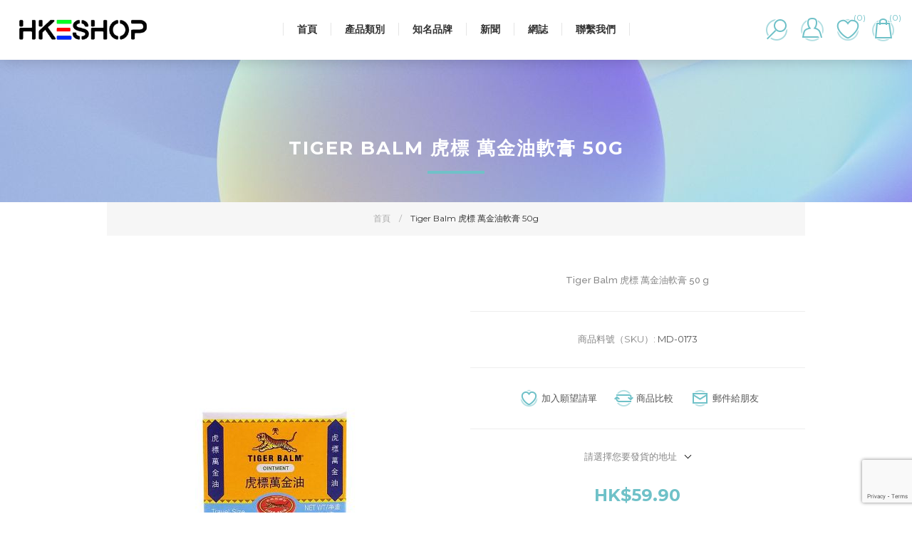

--- FILE ---
content_type: text/html; charset=utf-8
request_url: https://hkeshop.co/tiger-balm-%E8%99%8E%E6%A8%99-%E8%90%AC%E9%87%91%E6%B2%B9%E8%BB%9F%E8%86%8F-50g
body_size: 74058
content:
<!DOCTYPE html><html lang=zh class=html-product-details-page><head><title>HKESHOP. Tiger Balm &#x864E;&#x6A19; &#x842C;&#x91D1;&#x6CB9;&#x8EDF;&#x818F; 50g</title><meta charset=UTF-8><meta name=description content="Tiger Balm 虎標 萬金油軟膏
 50 g"><meta name=keywords content=""><meta name=generator content=nopCommerce><meta name=viewport content="width=device-width, initial-scale=1.0, user-scalable=0, minimum-scale=1.0, maximum-scale=1.0"><link href="https://fonts.googleapis.com/css?family=Raleway:500&amp;display=swap" rel=stylesheet><link href="https://fonts.googleapis.com/css?family=Montserrat:400,700&amp;display=swap" rel=stylesheet><link href="https://fonts.googleapis.com/css?family=Oswald:400,300,700&amp;subset=latin,latin-ext&amp;display=swap" rel=stylesheet><meta property=og:type content=product><meta property=og:title content="Tiger Balm 虎標 萬金油軟膏 50g"><meta property=og:description content="Tiger Balm 虎標 萬金油軟膏
 50 g"><meta property=og:image content=https://hkeshop.co/images/thumbs/0005910_tiger-balm-50g_600.jpeg><meta property=og:image:url content=https://hkeshop.co/images/thumbs/0005910_tiger-balm-50g_600.jpeg><meta property=og:url content=https://hkeshop.co/tiger-balm-%E8%99%8E%E6%A8%99-%E8%90%AC%E9%87%91%E6%B2%B9%E8%BB%9F%E8%86%8F-50g><meta property=og:site_name content="HKESHOP (香港易商城)"><meta property=twitter:card content=summary><meta property=twitter:site content="HKESHOP (香港易商城)"><meta property=twitter:title content="Tiger Balm 虎標 萬金油軟膏 50g"><meta property=twitter:description content="Tiger Balm 虎標 萬金油軟膏
 50 g"><meta property=twitter:image content=https://hkeshop.co/images/thumbs/0005910_tiger-balm-50g_600.jpeg><meta property=twitter:url content=https://hkeshop.co/tiger-balm-%E8%99%8E%E6%A8%99-%E8%90%AC%E9%87%91%E6%B2%B9%E8%BB%9F%E8%86%8F-50g><style>.product-details-page .full-description{display:none}.product-details-page .ui-tabs .full-description{display:block}.product-details-page .tabhead-full-description{display:none}.product-details-page .product-specs-box{display:none}.product-details-page .ui-tabs .product-specs-box{display:block}.product-details-page .ui-tabs .product-specs-box .title{display:none}.product-details-page .product-no-reviews,.product-details-page .product-review-links{display:none}</style><link href=/Themes/Element/Content/css/styles.css rel=stylesheet><link href=/Themes/Element/Content/css/tables.css rel=stylesheet><link href=/Themes/Element/Content/css/mobile.css rel=stylesheet><link href=/Themes/Element/Content/css/480.css rel=stylesheet><link href=/Themes/Element/Content/css/720.css rel=stylesheet><link href=/Themes/Element/Content/css/1024.css rel=stylesheet><link href=/Themes/Element/Content/css/1320.css rel=stylesheet><link href=/Plugins/SevenSpikes.Core/Styles/perfect-scrollbar.min.css rel=stylesheet><link href=/Plugins/SevenSpikes.Nop.Plugins.CloudZoom/Themes/Element/Content/cloud-zoom/CloudZoom.css rel=stylesheet><link href=/Plugins/SevenSpikes.Nop.Plugins.CloudZoom/Styles/Carousel/slick-slider-1.6.0.css rel=stylesheet><link href=/Plugins/SevenSpikes.Nop.Plugins.CloudZoom/Themes/Element/Content/carousel/carousel.css rel=stylesheet><link href=/lib_npm/magnific-popup/magnific-popup.css rel=stylesheet><link href=/Plugins/SevenSpikes.Nop.Plugins.NopQuickTabs/Themes/Element/Content/QuickTabs.css rel=stylesheet><link href=/Plugins/SevenSpikes.Nop.Plugins.InstantSearch/Themes/Element/Content/InstantSearch.css rel=stylesheet><link href=/Plugins/SevenSpikes.Nop.Plugins.MegaMenu/Themes/Element/Content/MegaMenu.css rel=stylesheet><link href=/Plugins/SevenSpikes.Nop.Plugins.AjaxCart/Themes/Element/Content/ajaxCart.css rel=stylesheet><link href=/Plugins/SevenSpikes.Nop.Plugins.ProductRibbons/Styles/Ribbons.common.css rel=stylesheet><link href=/Plugins/SevenSpikes.Nop.Plugins.ProductRibbons/Themes/Element/Content/Ribbons.css rel=stylesheet><link href=/Plugins/SevenSpikes.Nop.Plugins.QuickView/Themes/Element/Content/QuickView.css rel=stylesheet><link href=/lib_npm/fine-uploader/fine-uploader/fine-uploader.min.css rel=stylesheet><link href="/Themes/Element/Content/css/theme.custom-1.css?v=46" rel=stylesheet><link rel=apple-touch-icon sizes=180x180 href=/icons/icons_0/apple-touch-icon.png><link rel=icon type=image/png sizes=32x32 href=/icons/icons_0/favicon-32x32.png><link rel=icon type=image/png sizes=192x192 href=/icons/icons_0/android-chrome-192x192.png><link rel=icon type=image/png sizes=16x16 href=/icons/icons_0/favicon-16x16.png><link rel=manifest href=/icons/icons_0/site.webmanifest><link rel=mask-icon href=/icons/icons_0/safari-pinned-tab.svg color=#5bbad5><link rel="shortcut icon" href=/icons/icons_0/favicon.ico><meta name=msapplication-TileColor content=#2d89ef><meta name=msapplication-TileImage content=/icons/icons_0/mstile-144x144.png><meta name=msapplication-config content=/icons/icons_0/browserconfig.xml><meta name=theme-color content=#ffffff><body class="product-details-page-body air-theme variant-1"><div class=master-loading-overlay></div><div class=ajax-loading-block-window style=display:none></div><div id=dialog-notifications-success title=通知 style=display:none></div><div id=dialog-notifications-error title=錯誤 style=display:none></div><div id=dialog-notifications-warning title=警告 style=display:none></div><div id=bar-notification class=bar-notification-container data-close=關閉></div><!--[if lte IE 8]><div style=clear:both;height:59px;text-align:center;position:relative><a href=http://www.microsoft.com/windows/internet-explorer/default.aspx target=_blank> <img src=/Themes/Element/Content/img/ie_warning.jpg height=42 width=820 alt="You are using an outdated browser. For a faster, safer browsing experience, upgrade for free today."> </a></div><![endif]--><div class=master-wrapper-page><div class=master-header-wrapper><div class=desktop-nav-wrapper><div class=header><div class=header-logo><a href="/" class=logo> <img alt="HKESHOP (香港易商城)" title="HKESHOP (香港易商城)" src=https://hkeshop.co/images/thumbs/0006479_0002698_Logo2022.png></a></div><div class="search-box store-search-box"><form method=get id=small-search-box-form action=/search><input type=text class=search-box-text id=small-searchterms autocomplete=off name=q placeholder=站內搜尋 aria-label=站內搜尋> <select class=search-box-select id=instant-search-categories><option value=0>全部<option value=346>&#x96FB;&#x8166;<option value=373>&#x500B;&#x4EBA;&#x8B77;&#x7406;<option value=410>&#x6BCD;&#x5B30;&#x4E16;&#x754C;<option value=420>&#x7F8E;&#x984F;&#x7F8E;&#x599D;<option value=423>&#x5065;&#x7F8E;&#x4FEE;&#x8EAB;<option value=428>&#x5BB6;&#x5EAD;&#x85E5;&#x574A;<option value=449>&#x5BB6;&#x5C45;&#x751F;&#x6D3B;<option value=457>&#x98DF;&#x54C1;&#x98F2;&#x54C1;</select> <input type=hidden class=instantSearchResourceElement data-highlightfirstfoundelement=false data-minkeywordlength=1 data-defaultproductsortoption=0 data-instantsearchurl=/instantSearchFor data-searchpageurl=/search data-searchinproductdescriptions=true data-numberofvisibleproducts=5 data-noresultsresourcetext=沒有找到數據。> <button type=submit class="button-1 search-box-button">搜尋</button></form><span class=close>&nbsp;</span></div><div class=header-options><div class=header-selectors-wrapper><div class=currency-selector><select id=customerCurrency name=customerCurrency onchange=setLocation(this.value) aria-label=貨幣選擇器><option selected value="https://hkeshop.co/changecurrency/7?returnUrl=%2Ftiger-balm-%25E8%2599%258E%25E6%25A8%2599-%25E8%2590%25AC%25E9%2587%2591%25E6%25B2%25B9%25E8%25BB%259F%25E8%2586%258F-50g">Hong Kong Dollar<option value="https://hkeshop.co/changecurrency/5?returnUrl=%2Ftiger-balm-%25E8%2599%258E%25E6%25A8%2599-%25E8%2590%25AC%25E9%2587%2591%25E6%25B2%25B9%25E8%25BB%259F%25E8%2586%258F-50g">Chinese Yuan Renminbi<option value="https://hkeshop.co/changecurrency/1?returnUrl=%2Ftiger-balm-%25E8%2599%258E%25E6%25A8%2599-%25E8%2590%25AC%25E9%2587%2591%25E6%25B2%25B9%25E8%25BB%259F%25E8%2586%258F-50g">US Dollar</select></div><div class=language-selector><select id=customerlanguage name=customerlanguage onchange=setLocation(this.value) aria-label=語言選擇器><option selected value="https://hkeshop.co/changelanguage/3?returnUrl=%2Ftiger-balm-%25E8%2599%258E%25E6%25A8%2599-%25E8%2590%25AC%25E9%2587%2591%25E6%25B2%25B9%25E8%25BB%259F%25E8%2586%258F-50g">HK<option value="https://hkeshop.co/changelanguage/2?returnUrl=%2Ftiger-balm-%25E8%2599%258E%25E6%25A8%2599-%25E8%2590%25AC%25E9%2587%2591%25E6%25B2%25B9%25E8%25BB%259F%25E8%2586%258F-50g">ZH<option value="https://hkeshop.co/changelanguage/1?returnUrl=%2Ftiger-balm-%25E8%2599%258E%25E6%25A8%2599-%25E8%2590%25AC%25E9%2587%2591%25E6%25B2%25B9%25E8%25BB%259F%25E8%2586%258F-50g">EN</select></div></div><div class=header-links-wrapper><div class=header-links><ul><li id=registerlink><a href="/register?returnUrl=%2Ftiger-balm-%25E8%2599%258E%25E6%25A8%2599-%25E8%2590%25AC%25E9%2587%2591%25E6%25B2%25B9%25E8%25BB%259F%25E8%2586%258F-50g" class=ico-register>註冊</a><li id=loginlink><a href="/login?returnUrl=%2Ftiger-balm-%25E8%2599%258E%25E6%25A8%2599-%25E8%2590%25AC%25E9%2587%2591%25E6%25B2%25B9%25E8%25BB%259F%25E8%2586%258F-50g" class=ico-login>登入</a><li id=wishlistlink><a href=/wishlist class=ico-wishlist> <span class=wishlist-label>願望清單</span> <span class=wishlist-qty>(0)</span> </a><li id=topcartlink><a href=/cart class=ico-cart> <span class=cart-label>購物車</span> <span class=cart-qty>(0)</span> </a></ul></div></div></div><div id=flyout-cart class=flyout-cart><div class=mini-shopping-cart><div class=count>購物車中沒有商品</div></div></div></div><div class=header-menu><div class=close-menu><span>結束</span></div><ul class=mega-menu data-isrtlenabled=false data-enableclickfordropdown=false><li><a href="/" title=首頁><span> &#x9996;&#x9801;</span></a><li class=has-sublist><span class="with-subcategories single-item-categories labelfornextplusbutton">&#x7522;&#x54C1;&#x985E;&#x5225;</span><div class=plus-button></div><div class=sublist-wrap><ul class=sublist><li class=back-button><span>返回</span><li class=has-sublist><a href=/%E9%9B%BB%E8%85%A6-18 title=電腦 class=with-subcategories><span>&#x96FB;&#x8166;</span></a><div class=plus-button></div><div class=sublist-wrap><ul class=sublist><li class=back-button><span>返回</span><li class=has-sublist><a href=/%E5%91%A8%E9%82%8A%E8%A8%AD%E5%82%99-3 title=周邊設備 class=with-subcategories><span>&#x5468;&#x908A;&#x8A2D;&#x5099;</span></a><div class=plus-button></div><div class=sublist-wrap><ul class=sublist><li class=back-button><span>返回</span><li><a class=lastLevelCategory href=/%E9%A1%AF%E7%A4%BA%E5%99%A8-2 title=顯示器><span>&#x986F;&#x793A;&#x5668;</span></a><li><a class=lastLevelCategory href=/%E6%89%93%E5%8D%B0%E6%A9%9F%E5%8F%8A%E6%8E%83%E7%9E%84%E5%84%80-2 title=打印機及掃瞄儀><span>&#x6253;&#x5370;&#x6A5F;&#x53CA;&#x6383;&#x7784;&#x5100;</span></a><li><a class=lastLevelCategory href=/usb-%E9%85%8D%E4%BB%B6-2 title="USB 配件"><span>USB &#x914D;&#x4EF6;</span></a><li><a class=lastLevelCategory href=/%E9%9B%BB%E6%BA%90%E5%85%85%E9%9B%BB%E8%AE%8A%E5%A3%93%E5%99%A8-2 title=電源、充電、變壓器><span>&#x96FB;&#x6E90;&#x3001;&#x5145;&#x96FB;&#x3001;&#x8B8A;&#x58D3;&#x5668;</span></a><li><a class=lastLevelCategory href=/%E9%9F%B3%E7%AE%B1%E5%8F%8A%E5%A4%9A%E5%AA%92%E9%AB%94-2 title=音箱及多媒體><span>&#x97F3;&#x7BB1;&#x53CA;&#x591A;&#x5A92;&#x9AD4;</span></a></ul></div><li><a class=lastLevelCategory href=/%E5%8F%B0%E5%BC%8F%E9%9B%BB%E8%85%A6-3 title=台式電腦><span>&#x53F0;&#x5F0F;&#x96FB;&#x8166;</span></a><li><a class=lastLevelCategory href=/%E6%89%8B%E6%8F%90%E9%9B%BB%E8%85%A6-3 title=手提電腦><span>&#x624B;&#x63D0;&#x96FB;&#x8166;</span></a><li><a class=lastLevelCategory href=/%E5%B9%B3%E6%9D%BF%E9%9B%BB%E8%85%A6-3 title=平板電腦><span>&#x5E73;&#x677F;&#x96FB;&#x8166;</span></a><li class=has-sublist><a href=/%E7%B6%B2%E7%B5%A1%E8%A8%AD%E5%82%99-3 title=網絡設備 class=with-subcategories><span>&#x7DB2;&#x7D61;&#x8A2D;&#x5099;</span></a><div class=plus-button></div><div class=sublist-wrap><ul class=sublist><li class=back-button><span>返回</span><li><a class=lastLevelCategory href=/%E7%B7%9A%E6%9D%90%E6%8E%A5%E7%B7%9A%E5%8F%8A%E6%8E%A5%E9%A0%AD-3 title=線材、接線及接頭><span>&#x7DDA;&#x6750;&#x3001;&#x63A5;&#x7DDA;&#x53CA;&#x63A5;&#x982D;</span></a><li><a class=lastLevelCategory href=/%E8%B7%AF%E7%94%B1%E5%99%A8-3 title=路由器><span>&#x8DEF;&#x7531;&#x5668;</span></a><li><a class=lastLevelCategory href=/%E4%BA%A4%E6%8F%9B%E6%A9%9F-3 title=交換機><span>&#x4EA4;&#x63DB;&#x6A5F;</span></a><li><a class=lastLevelCategory href=/nas-%E5%8F%8A%E7%B6%B2%E7%B5%A1%E5%84%B2%E5%AD%98%E5%99%A8-3 title="NAS 及網絡儲存器"><span>NAS &#x53CA;&#x7DB2;&#x7D61;&#x5132;&#x5B58;&#x5668;</span></a><li><a class=lastLevelCategory href=/%E4%BF%A1%E5%99%A8%E8%BD%89%E6%8E%A5%E5%99%A8-3 title=信器轉接器><span>&#x4FE1;&#x5668;&#x8F49;&#x63A5;&#x5668;</span></a><li><a class=lastLevelCategory href=/kvm-%E5%8F%8A%E9%81%99%E6%8E%A7%E8%A3%9D%E7%BD%AE-3 title="KVM 及遙控裝置"><span>KVM &#x53CA;&#x9059;&#x63A7;&#x88DD;&#x7F6E;</span></a></ul></div><li class=has-sublist><a href=/%E7%B5%84%E8%A3%9D%E9%9B%BB%E8%85%A6-3 title=組裝電腦 class=with-subcategories><span>&#x7D44;&#x88DD;&#x96FB;&#x8166;</span></a><div class=plus-button></div><div class=sublist-wrap><ul class=sublist><li class=back-button><span>返回</span><li><a class=lastLevelCategory href=/%E8%99%95%E7%90%86%E5%99%A8-3 title=處理器><span>&#x8655;&#x7406;&#x5668;</span></a><li><a class=lastLevelCategory href=/%E9%9B%BB%E8%85%A6%E4%B8%BB%E6%9D%BF-3 title=電腦主板><span>&#x96FB;&#x8166;&#x4E3B;&#x677F;</span></a><li><a class=lastLevelCategory href=/%E8%A8%98%E6%86%B6%E9%AB%94%E5%85%A7%E5%AD%98-3 title=記憶體/內存><span>&#x8A18;&#x61B6;&#x9AD4;/&#x5167;&#x5B58;</span></a><li><a class=lastLevelCategory href=/%E9%A1%AF%E7%A4%BA%E5%92%AD-3 title=顯示咭><span>&#x986F;&#x793A;&#x54AD;</span></a><li><a class=lastLevelCategory href=/%E7%A1%AC%E7%A2%9F%E6%A9%9Fssd-3 title=硬碟機/SSD><span>&#x786C;&#x789F;&#x6A5F;/SSD</span></a><li><a class=lastLevelCategory href=/%E5%85%B6%E4%BB%96%E5%84%B2%E5%AD%98%E8%A3%9D%E7%BD%AE-3 title=其他儲存裝置><span>&#x5176;&#x4ED6;&#x5132;&#x5B58;&#x88DD;&#x7F6E;</span></a><li><a class=lastLevelCategory href=/%E5%8A%9F%E8%83%BD%E6%93%B4%E5%85%85%E5%92%AD-3 title=功能擴充咭><span>&#x529F;&#x80FD;&#x64F4;&#x5145;&#x54AD;</span></a><li><a class=lastLevelCategory href=/%E6%A9%9F%E7%AE%B1%E9%9B%BB%E6%BA%90-3 title=機箱、電源><span>&#x6A5F;&#x7BB1;&#x3001;&#x96FB;&#x6E90;</span></a><li><a class=view-all href=/%E7%B5%84%E8%A3%9D%E9%9B%BB%E8%85%A6-3 title=查看全部> <span>查看全部</span> </a></ul></div></ul></div><li class=has-sublist><a href=/%E5%80%8B%E4%BA%BA%E8%AD%B7%E7%90%86-4 title=個人護理 class=with-subcategories><span>&#x500B;&#x4EBA;&#x8B77;&#x7406;</span></a><div class=plus-button></div><div class=sublist-wrap><ul class=sublist><li class=back-button><span>返回</span><li class=has-sublist><a href=/%E8%AD%B7%E8%86%9A%E9%A4%8A%E9%A1%8F-3 title=護膚養顏 class=with-subcategories><span>&#x8B77;&#x819A;&#x990A;&#x984F;</span></a><div class=plus-button></div><div class=sublist-wrap><ul class=sublist><li class=back-button><span>返回</span><li><a class=lastLevelCategory href=/%E9%9D%A2%E8%86%9C-3 title=面膜><span>&#x9762;&#x819C;</span></a><li><a class=lastLevelCategory href=/%E7%9C%BC%E9%83%A8%E8%AD%B7%E7%90%86-3 title=眼部護理><span>&#x773C;&#x90E8;&#x8B77;&#x7406;</span></a><li><a class=lastLevelCategory href=/%E5%94%87%E9%83%A8%E8%AD%B7%E7%90%86-3 title=唇部護理><span>&#x5507;&#x90E8;&#x8B77;&#x7406;</span></a><li><a class=lastLevelCategory href=/%E9%9D%A2%E9%83%A8%E8%AD%B7%E7%90%86-2 title=面部護理><span>&#x9762;&#x90E8;&#x8B77;&#x7406;</span></a><li><a class=lastLevelCategory href=/%E6%BD%94%E9%9D%A2%E5%8D%B8%E5%A6%9D-2 title=潔面卸妝><span>&#x6F54;&#x9762;&#x5378;&#x599D;</span></a><li><a class=lastLevelCategory href=/%E8%AD%B7%E6%89%8B%E9%9C%9C-3 title=護手霜><span>&#x8B77;&#x624B;&#x971C;</span></a><li><a class=lastLevelCategory href=/%E5%85%A8%E8%BA%AB%E8%82%8C%E8%86%9A-2 title=全身肌膚><span>&#x5168;&#x8EAB;&#x808C;&#x819A;</span></a><li><a class=lastLevelCategory href=/%E8%B6%B3%E9%83%A8%E8%AD%B7%E7%90%86-3 title=足部護理><span>&#x8DB3;&#x90E8;&#x8B77;&#x7406;</span></a><li><a class=view-all href=/%E8%AD%B7%E8%86%9A%E9%A4%8A%E9%A1%8F-3 title=查看全部> <span>查看全部</span> </a></ul></div><li class=has-sublist><a href=/%E5%80%8B%E4%BA%BA%E8%A1%9B%E7%94%9F-5 title=個人衛生 class=with-subcategories><span>&#x500B;&#x4EBA;&#x885B;&#x751F;</span></a><div class=plus-button></div><div class=sublist-wrap><ul class=sublist><li class=back-button><span>返回</span><li><a class=lastLevelCategory href=/%E5%8F%A3%E7%BD%A9-3 title=口罩><span>&#x53E3;&#x7F69;</span></a><li><a class=lastLevelCategory href=/%E5%8F%A3%E8%85%94%E8%AD%B7%E7%90%86-3 title=口腔護理><span>&#x53E3;&#x8154;&#x8B77;&#x7406;</span></a><li><a class=lastLevelCategory href=/%E9%98%B2%E7%96%AB%E6%8A%97%E8%8F%8C-2 title=防疫抗菌><span>&#x9632;&#x75AB;&#x6297;&#x83CC;</span></a><li><a class=lastLevelCategory href=/%E7%94%B7%E5%A3%AB%E8%AD%B7%E7%90%86-3 title=男士護理><span>&#x7537;&#x58EB;&#x8B77;&#x7406;</span></a><li><a class=lastLevelCategory href=/%E5%A5%B3%E4%BB%95%E7%94%A8%E5%93%81-4 title=女仕用品><span>&#x5973;&#x4ED5;&#x7528;&#x54C1;</span></a><li><a class=lastLevelCategory href=/%E9%A6%99%E9%AB%94%E6%AD%A2%E6%B1%97-3 title=香體止汗><span>&#x9999;&#x9AD4;&#x6B62;&#x6C57;</span></a><li><a class=lastLevelCategory href=/%E9%95%B7%E8%80%85%E8%AD%B7%E7%90%86-3 title=長者護理><span>&#x9577;&#x8005;&#x8B77;&#x7406;</span></a><li><a class=lastLevelCategory href=/%E9%A9%85%E8%9A%8A%E9%A9%85%E8%9F%B2-5 title=驅蚊驅蟲><span>&#x9A45;&#x868A;&#x9A45;&#x87F2;</span></a><li><a class=view-all href=/%E5%80%8B%E4%BA%BA%E8%A1%9B%E7%94%9F-5 title=查看全部> <span>查看全部</span> </a></ul></div><li><a class=lastLevelCategory href=/%E6%B2%90%E6%B5%B4%E6%BD%94%E8%86%9A-2 title=沐浴潔膚><span>&#x6C90;&#x6D74;&#x6F54;&#x819A;</span></a><li class=has-sublist><a href=/%E6%B4%97%E9%AB%AE%E8%AD%B7%E9%AB%AE-2 title=洗髮護髮 class=with-subcategories><span>&#x6D17;&#x9AEE;&#x8B77;&#x9AEE;</span></a><div class=plus-button></div><div class=sublist-wrap><ul class=sublist><li class=back-button><span>返回</span><li><a class=lastLevelCategory href=/%E5%A4%9A%E5%8A%9F%E8%83%BD%E6%B4%97%E9%AB%AE%E8%AD%B7%E9%AB%AE-3 title=多功能洗髮護髮><span>&#x591A;&#x529F;&#x80FD;&#x6D17;&#x9AEE;&#x8B77;&#x9AEE;</span></a><li><a class=lastLevelCategory href=/%E5%A5%B3%E4%BB%95%E5%B0%88%E7%94%A8%E6%B4%97%E9%AB%AE-2 title=女仕專用洗髮><span>&#x5973;&#x4ED5;&#x5C08;&#x7528;&#x6D17;&#x9AEE;</span></a><li><a class=lastLevelCategory href=/%E7%94%B7%E5%A3%AB%E5%B0%88%E7%94%A8%E6%B4%97%E9%AB%AE-2 title=男士專用洗髮><span>&#x7537;&#x58EB;&#x5C08;&#x7528;&#x6D17;&#x9AEE;</span></a><li><a class=lastLevelCategory href=/%E5%AC%B0%E5%85%92%E6%B4%97%E9%AB%AE%E8%AD%B7%E9%AB%AE-3 title=嬰兒洗髮護髮><span>&#x5B30;&#x5152;&#x6D17;&#x9AEE;&#x8B77;&#x9AEE;</span></a><li><a class=lastLevelCategory href=/%E9%80%A0%E5%9E%8B%E6%9F%93%E9%AB%AE-3 title=造型染髮><span>&#x9020;&#x578B;&#x67D3;&#x9AEE;</span></a></ul></div><li><a class=lastLevelCategory href=/%E9%9A%B1%E5%BD%A2%E7%9C%BC%E9%8F%A1%E7%9C%BC%E8%97%A5%E6%B0%B4-2 title=隱形眼鏡/眼藥水><span>&#x96B1;&#x5F62;&#x773C;&#x93E1;/&#x773C;&#x85E5;&#x6C34;</span></a></ul></div><li class=has-sublist><a href=/%E6%AF%8D%E5%AC%B0%E4%B8%96%E7%95%8C-4 title=母嬰世界 class=with-subcategories><span>&#x6BCD;&#x5B30;&#x4E16;&#x754C;</span></a><div class=plus-button></div><div class=sublist-wrap><ul class=sublist><li class=back-button><span>返回</span><li><a class=lastLevelCategory href=/%E6%87%B7%E5%AD%95%E5%AA%BD%E5%AA%BD-4 title=懷孕媽媽><span>&#x61F7;&#x5B55;&#x5ABD;&#x5ABD;</span></a><li><a class=lastLevelCategory href=/%E5%AC%B0%E5%85%92%E5%A5%B6%E7%B2%89-5 title=嬰兒奶粉><span>&#x5B30;&#x5152;&#x5976;&#x7C89;</span></a><li><a class=lastLevelCategory href=/%E5%A5%B6%E7%93%B6%E5%A5%B6%E5%98%B4-3 title=奶瓶奶嘴><span>&#x5976;&#x74F6;&#x5976;&#x5634;</span></a><li><a class=lastLevelCategory href=/%E5%AC%B0%E5%85%92%E6%B2%90%E6%B5%B4-3 title=嬰兒沐浴><span>&#x5B30;&#x5152;&#x6C90;&#x6D74;</span></a><li><a class=lastLevelCategory href=/%E7%88%BD%E8%BA%AB%E7%B2%89-3 title=爽身粉><span>&#x723D;&#x8EAB;&#x7C89;</span></a><li><a class=lastLevelCategory href=/%E5%AC%B0%E5%85%92%E8%AD%B7%E8%86%9A-3 title=嬰兒護膚><span>&#x5B30;&#x5152;&#x8B77;&#x819A;</span></a><li><a class=lastLevelCategory href=/%E5%B0%BF%E7%89%87%E5%AD%B8%E7%BF%92%E8%A4%B2-3 title=尿片學習褲><span>&#x5C3F;&#x7247;&#x5B78;&#x7FD2;&#x8932;</span></a><li><a class=lastLevelCategory href=/%E5%AC%B0%E5%85%92%E6%B4%97%E8%A1%A3%E6%B6%B2-3 title=嬰兒洗衣液><span>&#x5B30;&#x5152;&#x6D17;&#x8863;&#x6DB2;</span></a><li><a class=view-all href=/%E6%AF%8D%E5%AC%B0%E4%B8%96%E7%95%8C-4 title=查看全部> <span>查看全部</span> </a></ul></div><li class=has-sublist><a href=/%E7%BE%8E%E9%A1%8F%E7%BE%8E%E5%A6%9D-2 title=美顏美妝 class=with-subcategories><span>&#x7F8E;&#x984F;&#x7F8E;&#x599D;</span></a><div class=plus-button></div><div class=sublist-wrap><ul class=sublist><li class=back-button><span>返回</span><li><a class=lastLevelCategory href=/neutrogena-3 title=Neutrogena><span>Neutrogena</span></a><li><a class=lastLevelCategory href=/olay-4 title=OLAY><span>OLAY</span></a></ul></div><li class=has-sublist><a href=/%E5%81%A5%E7%BE%8E%E4%BF%AE%E8%BA%AB-18 title=健美修身 class=with-subcategories><span>&#x5065;&#x7F8E;&#x4FEE;&#x8EAB;</span></a><div class=plus-button></div><div class=sublist-wrap><ul class=sublist><li class=back-button><span>返回</span><li><a class=lastLevelCategory href=/%E7%BA%96%E9%AB%94%E5%BB%8B%E8%BA%AB-2 title=纖體廋身><span>&#x7E96;&#x9AD4;&#x5ECB;&#x8EAB;</span></a><li><a class=lastLevelCategory href=/sugarlolo-3 title=Sugarlolo><span>Sugarlolo</span></a><li><a class=lastLevelCategory href=/%E4%BD%8E%E5%8D%A1%E4%BB%A3%E9%A4%90-3 title=低卡代餐><span>&#x4F4E;&#x5361;&#x4EE3;&#x9910;</span></a><li><a class=lastLevelCategory href=/%E7%94%9F%E9%85%AE%E9%A3%B2%E9%A3%9F-2 title=生酮飲食><span>&#x751F;&#x916E;&#x98F2;&#x98DF;</span></a></ul></div><li><a class=lastLevelCategory href=/%E5%AE%B6%E5%BA%AD%E8%97%A5%E5%9D%8A-4 title=家庭藥坊><span>&#x5BB6;&#x5EAD;&#x85E5;&#x574A;</span></a><li class=has-sublist><a href=/%E5%AE%B6%E5%B1%85%E7%94%9F%E6%B4%BB-18 title=家居生活 class=with-subcategories><span>&#x5BB6;&#x5C45;&#x751F;&#x6D3B;</span></a><div class=plus-button></div><div class=sublist-wrap><ul class=sublist><li class=back-button><span>返回</span><li><a class=lastLevelCategory href=/%E9%A6%99%E8%96%B0%E7%A9%BA%E6%B0%A3%E6%B8%85%E6%96%B0-3 title=香薰、空氣清新><span>&#x9999;&#x85B0;&#x3001;&#x7A7A;&#x6C23;&#x6E05;&#x65B0;</span></a><li><a class=lastLevelCategory href=/%E6%B8%85%E6%BD%94%E6%B6%88%E6%AF%92-3 title=清潔消毒><span>&#x6E05;&#x6F54;&#x6D88;&#x6BD2;</span></a><li><a class=lastLevelCategory href=/%E6%B4%97%E8%A1%A3%E4%B9%BE%E8%A1%A3-2 title=洗衣乾衣><span>&#x6D17;&#x8863;&#x4E7E;&#x8863;</span></a><li><a class=lastLevelCategory href=/%E6%B4%97%E6%BD%94%E7%B2%BE%E5%BB%9A%E6%88%BF%E6%B8%85%E6%BD%94-2 title=洗潔精、廚房清潔><span>&#x6D17;&#x6F54;&#x7CBE;&#x3001;&#x5EDA;&#x623F;&#x6E05;&#x6F54;</span></a><li><a class=lastLevelCategory href=/%E9%98%B2%E6%BD%AE%E7%94%A2%E5%93%81-3 title=防潮產品><span>&#x9632;&#x6F6E;&#x7522;&#x54C1;</span></a><li><a class=lastLevelCategory href=/%E9%A9%85%E8%9A%8A%E9%A9%85%E8%9F%B2-6 title=驅蚊驅蟲><span>&#x9A45;&#x868A;&#x9A45;&#x87F2;</span></a><li><a class=lastLevelCategory href=/%E6%97%A5%E7%94%A8%E5%93%81-3 title=日用品><span>&#x65E5;&#x7528;&#x54C1;</span></a></ul></div><li class=has-sublist><a href=/%E9%A3%9F%E5%93%81%E9%A3%B2%E5%93%81-18 title=食品飲品 class=with-subcategories><span>&#x98DF;&#x54C1;&#x98F2;&#x54C1;</span></a><div class=plus-button></div><div class=sublist-wrap><ul class=sublist><li class=back-button><span>返回</span><li><a class=lastLevelCategory href=/%E6%9C%89%E6%A9%9F%E9%A3%9F%E5%93%81-3 title=有機食品><span>&#x6709;&#x6A5F;&#x98DF;&#x54C1;</span></a><li><a class=lastLevelCategory href=/%E5%8D%B3%E9%A3%9F%E9%9D%9A%E6%B9%AF-2 title=即食靚湯><span>&#x5373;&#x98DF;&#x975A;&#x6E6F;</span></a></ul></div></ul></div><li class=has-sublist><a class=with-subcategories href=/manufacturer/all title=知名品牌><span>&#x77E5;&#x540D;&#x54C1;&#x724C;</span></a><div class=plus-button></div><div class=sublist-wrap><ul class=sublist><li class=back-button><span>返回</span><li><a href=/pantene title=Pantene><span>Pantene</span></a><li><a href=/dove title=DOVE><span>DOVE</span></a><li><a href=/alpecin title=Alpecin><span>Alpecin</span></a><li><a href=/walch title=Walch><span>Walch</span></a><li><a href=/omron title=Omron><span>Omron</span></a><li><a href=/revia-1-day title="ReVIA 1 DAY"><span>ReVIA 1 DAY</span></a><li><a href=/dettol title=Dettol><span>Dettol</span></a><li><a href=/sebamed title=Sebamed><span>Sebamed</span></a><li><a href=/banana-boat title="Banana Boat"><span>Banana Boat</span></a><li><a href=/be3 title=Be3><span>Be3</span></a><li><a class=view-all href=/manufacturer/all title=查看全部> <span>查看全部</span> </a></ul></div><li><a href=/news title=新聞><span> &#x65B0;&#x805E;</span></a><li><a href=/blog title=網誌><span> &#x7DB2;&#x8A8C;</span></a><li><a href=https://hkeshop.co/contact-us-3 title=聯繫我們><span> &#x806F;&#x7E6B;&#x6211;&#x5011;</span></a></ul><div class=menu-title><span>菜單</span></div><ul class=mega-menu-responsive><li><a href="/" title=首頁><span> &#x9996;&#x9801;</span></a><li class=has-sublist><span class="with-subcategories single-item-categories labelfornextplusbutton">&#x7522;&#x54C1;&#x985E;&#x5225;</span><div class=plus-button></div><div class=sublist-wrap><ul class=sublist><li class=back-button><span>返回</span><li class=has-sublist><a href=/%E9%9B%BB%E8%85%A6-18 title=電腦 class=with-subcategories><span>&#x96FB;&#x8166;</span></a><div class=plus-button></div><div class=sublist-wrap><ul class=sublist><li class=back-button><span>返回</span><li class=has-sublist><a href=/%E5%91%A8%E9%82%8A%E8%A8%AD%E5%82%99-3 title=周邊設備 class=with-subcategories><span>&#x5468;&#x908A;&#x8A2D;&#x5099;</span></a><div class=plus-button></div><div class=sublist-wrap><ul class=sublist><li class=back-button><span>返回</span><li><a class=lastLevelCategory href=/%E9%A1%AF%E7%A4%BA%E5%99%A8-2 title=顯示器><span>&#x986F;&#x793A;&#x5668;</span></a><li><a class=lastLevelCategory href=/%E6%89%93%E5%8D%B0%E6%A9%9F%E5%8F%8A%E6%8E%83%E7%9E%84%E5%84%80-2 title=打印機及掃瞄儀><span>&#x6253;&#x5370;&#x6A5F;&#x53CA;&#x6383;&#x7784;&#x5100;</span></a><li><a class=lastLevelCategory href=/usb-%E9%85%8D%E4%BB%B6-2 title="USB 配件"><span>USB &#x914D;&#x4EF6;</span></a><li><a class=lastLevelCategory href=/%E9%9B%BB%E6%BA%90%E5%85%85%E9%9B%BB%E8%AE%8A%E5%A3%93%E5%99%A8-2 title=電源、充電、變壓器><span>&#x96FB;&#x6E90;&#x3001;&#x5145;&#x96FB;&#x3001;&#x8B8A;&#x58D3;&#x5668;</span></a><li><a class=lastLevelCategory href=/%E9%9F%B3%E7%AE%B1%E5%8F%8A%E5%A4%9A%E5%AA%92%E9%AB%94-2 title=音箱及多媒體><span>&#x97F3;&#x7BB1;&#x53CA;&#x591A;&#x5A92;&#x9AD4;</span></a></ul></div><li><a class=lastLevelCategory href=/%E5%8F%B0%E5%BC%8F%E9%9B%BB%E8%85%A6-3 title=台式電腦><span>&#x53F0;&#x5F0F;&#x96FB;&#x8166;</span></a><li><a class=lastLevelCategory href=/%E6%89%8B%E6%8F%90%E9%9B%BB%E8%85%A6-3 title=手提電腦><span>&#x624B;&#x63D0;&#x96FB;&#x8166;</span></a><li><a class=lastLevelCategory href=/%E5%B9%B3%E6%9D%BF%E9%9B%BB%E8%85%A6-3 title=平板電腦><span>&#x5E73;&#x677F;&#x96FB;&#x8166;</span></a><li class=has-sublist><a href=/%E7%B6%B2%E7%B5%A1%E8%A8%AD%E5%82%99-3 title=網絡設備 class=with-subcategories><span>&#x7DB2;&#x7D61;&#x8A2D;&#x5099;</span></a><div class=plus-button></div><div class=sublist-wrap><ul class=sublist><li class=back-button><span>返回</span><li><a class=lastLevelCategory href=/%E7%B7%9A%E6%9D%90%E6%8E%A5%E7%B7%9A%E5%8F%8A%E6%8E%A5%E9%A0%AD-3 title=線材、接線及接頭><span>&#x7DDA;&#x6750;&#x3001;&#x63A5;&#x7DDA;&#x53CA;&#x63A5;&#x982D;</span></a><li><a class=lastLevelCategory href=/%E8%B7%AF%E7%94%B1%E5%99%A8-3 title=路由器><span>&#x8DEF;&#x7531;&#x5668;</span></a><li><a class=lastLevelCategory href=/%E4%BA%A4%E6%8F%9B%E6%A9%9F-3 title=交換機><span>&#x4EA4;&#x63DB;&#x6A5F;</span></a><li><a class=lastLevelCategory href=/nas-%E5%8F%8A%E7%B6%B2%E7%B5%A1%E5%84%B2%E5%AD%98%E5%99%A8-3 title="NAS 及網絡儲存器"><span>NAS &#x53CA;&#x7DB2;&#x7D61;&#x5132;&#x5B58;&#x5668;</span></a><li><a class=lastLevelCategory href=/%E4%BF%A1%E5%99%A8%E8%BD%89%E6%8E%A5%E5%99%A8-3 title=信器轉接器><span>&#x4FE1;&#x5668;&#x8F49;&#x63A5;&#x5668;</span></a><li><a class=lastLevelCategory href=/kvm-%E5%8F%8A%E9%81%99%E6%8E%A7%E8%A3%9D%E7%BD%AE-3 title="KVM 及遙控裝置"><span>KVM &#x53CA;&#x9059;&#x63A7;&#x88DD;&#x7F6E;</span></a></ul></div><li class=has-sublist><a href=/%E7%B5%84%E8%A3%9D%E9%9B%BB%E8%85%A6-3 title=組裝電腦 class=with-subcategories><span>&#x7D44;&#x88DD;&#x96FB;&#x8166;</span></a><div class=plus-button></div><div class=sublist-wrap><ul class=sublist><li class=back-button><span>返回</span><li><a class=lastLevelCategory href=/%E8%99%95%E7%90%86%E5%99%A8-3 title=處理器><span>&#x8655;&#x7406;&#x5668;</span></a><li><a class=lastLevelCategory href=/%E9%9B%BB%E8%85%A6%E4%B8%BB%E6%9D%BF-3 title=電腦主板><span>&#x96FB;&#x8166;&#x4E3B;&#x677F;</span></a><li><a class=lastLevelCategory href=/%E8%A8%98%E6%86%B6%E9%AB%94%E5%85%A7%E5%AD%98-3 title=記憶體/內存><span>&#x8A18;&#x61B6;&#x9AD4;/&#x5167;&#x5B58;</span></a><li><a class=lastLevelCategory href=/%E9%A1%AF%E7%A4%BA%E5%92%AD-3 title=顯示咭><span>&#x986F;&#x793A;&#x54AD;</span></a><li><a class=lastLevelCategory href=/%E7%A1%AC%E7%A2%9F%E6%A9%9Fssd-3 title=硬碟機/SSD><span>&#x786C;&#x789F;&#x6A5F;/SSD</span></a><li><a class=lastLevelCategory href=/%E5%85%B6%E4%BB%96%E5%84%B2%E5%AD%98%E8%A3%9D%E7%BD%AE-3 title=其他儲存裝置><span>&#x5176;&#x4ED6;&#x5132;&#x5B58;&#x88DD;&#x7F6E;</span></a><li><a class=lastLevelCategory href=/%E5%8A%9F%E8%83%BD%E6%93%B4%E5%85%85%E5%92%AD-3 title=功能擴充咭><span>&#x529F;&#x80FD;&#x64F4;&#x5145;&#x54AD;</span></a><li><a class=lastLevelCategory href=/%E6%A9%9F%E7%AE%B1%E9%9B%BB%E6%BA%90-3 title=機箱、電源><span>&#x6A5F;&#x7BB1;&#x3001;&#x96FB;&#x6E90;</span></a><li><a class=view-all href=/%E7%B5%84%E8%A3%9D%E9%9B%BB%E8%85%A6-3 title=查看全部> <span>查看全部</span> </a></ul></div></ul></div><li class=has-sublist><a href=/%E5%80%8B%E4%BA%BA%E8%AD%B7%E7%90%86-4 title=個人護理 class=with-subcategories><span>&#x500B;&#x4EBA;&#x8B77;&#x7406;</span></a><div class=plus-button></div><div class=sublist-wrap><ul class=sublist><li class=back-button><span>返回</span><li class=has-sublist><a href=/%E8%AD%B7%E8%86%9A%E9%A4%8A%E9%A1%8F-3 title=護膚養顏 class=with-subcategories><span>&#x8B77;&#x819A;&#x990A;&#x984F;</span></a><div class=plus-button></div><div class=sublist-wrap><ul class=sublist><li class=back-button><span>返回</span><li><a class=lastLevelCategory href=/%E9%9D%A2%E8%86%9C-3 title=面膜><span>&#x9762;&#x819C;</span></a><li><a class=lastLevelCategory href=/%E7%9C%BC%E9%83%A8%E8%AD%B7%E7%90%86-3 title=眼部護理><span>&#x773C;&#x90E8;&#x8B77;&#x7406;</span></a><li><a class=lastLevelCategory href=/%E5%94%87%E9%83%A8%E8%AD%B7%E7%90%86-3 title=唇部護理><span>&#x5507;&#x90E8;&#x8B77;&#x7406;</span></a><li><a class=lastLevelCategory href=/%E9%9D%A2%E9%83%A8%E8%AD%B7%E7%90%86-2 title=面部護理><span>&#x9762;&#x90E8;&#x8B77;&#x7406;</span></a><li><a class=lastLevelCategory href=/%E6%BD%94%E9%9D%A2%E5%8D%B8%E5%A6%9D-2 title=潔面卸妝><span>&#x6F54;&#x9762;&#x5378;&#x599D;</span></a><li><a class=lastLevelCategory href=/%E8%AD%B7%E6%89%8B%E9%9C%9C-3 title=護手霜><span>&#x8B77;&#x624B;&#x971C;</span></a><li><a class=lastLevelCategory href=/%E5%85%A8%E8%BA%AB%E8%82%8C%E8%86%9A-2 title=全身肌膚><span>&#x5168;&#x8EAB;&#x808C;&#x819A;</span></a><li><a class=lastLevelCategory href=/%E8%B6%B3%E9%83%A8%E8%AD%B7%E7%90%86-3 title=足部護理><span>&#x8DB3;&#x90E8;&#x8B77;&#x7406;</span></a><li><a class=view-all href=/%E8%AD%B7%E8%86%9A%E9%A4%8A%E9%A1%8F-3 title=查看全部> <span>查看全部</span> </a></ul></div><li class=has-sublist><a href=/%E5%80%8B%E4%BA%BA%E8%A1%9B%E7%94%9F-5 title=個人衛生 class=with-subcategories><span>&#x500B;&#x4EBA;&#x885B;&#x751F;</span></a><div class=plus-button></div><div class=sublist-wrap><ul class=sublist><li class=back-button><span>返回</span><li><a class=lastLevelCategory href=/%E5%8F%A3%E7%BD%A9-3 title=口罩><span>&#x53E3;&#x7F69;</span></a><li><a class=lastLevelCategory href=/%E5%8F%A3%E8%85%94%E8%AD%B7%E7%90%86-3 title=口腔護理><span>&#x53E3;&#x8154;&#x8B77;&#x7406;</span></a><li><a class=lastLevelCategory href=/%E9%98%B2%E7%96%AB%E6%8A%97%E8%8F%8C-2 title=防疫抗菌><span>&#x9632;&#x75AB;&#x6297;&#x83CC;</span></a><li><a class=lastLevelCategory href=/%E7%94%B7%E5%A3%AB%E8%AD%B7%E7%90%86-3 title=男士護理><span>&#x7537;&#x58EB;&#x8B77;&#x7406;</span></a><li><a class=lastLevelCategory href=/%E5%A5%B3%E4%BB%95%E7%94%A8%E5%93%81-4 title=女仕用品><span>&#x5973;&#x4ED5;&#x7528;&#x54C1;</span></a><li><a class=lastLevelCategory href=/%E9%A6%99%E9%AB%94%E6%AD%A2%E6%B1%97-3 title=香體止汗><span>&#x9999;&#x9AD4;&#x6B62;&#x6C57;</span></a><li><a class=lastLevelCategory href=/%E9%95%B7%E8%80%85%E8%AD%B7%E7%90%86-3 title=長者護理><span>&#x9577;&#x8005;&#x8B77;&#x7406;</span></a><li><a class=lastLevelCategory href=/%E9%A9%85%E8%9A%8A%E9%A9%85%E8%9F%B2-5 title=驅蚊驅蟲><span>&#x9A45;&#x868A;&#x9A45;&#x87F2;</span></a><li><a class=view-all href=/%E5%80%8B%E4%BA%BA%E8%A1%9B%E7%94%9F-5 title=查看全部> <span>查看全部</span> </a></ul></div><li><a class=lastLevelCategory href=/%E6%B2%90%E6%B5%B4%E6%BD%94%E8%86%9A-2 title=沐浴潔膚><span>&#x6C90;&#x6D74;&#x6F54;&#x819A;</span></a><li class=has-sublist><a href=/%E6%B4%97%E9%AB%AE%E8%AD%B7%E9%AB%AE-2 title=洗髮護髮 class=with-subcategories><span>&#x6D17;&#x9AEE;&#x8B77;&#x9AEE;</span></a><div class=plus-button></div><div class=sublist-wrap><ul class=sublist><li class=back-button><span>返回</span><li><a class=lastLevelCategory href=/%E5%A4%9A%E5%8A%9F%E8%83%BD%E6%B4%97%E9%AB%AE%E8%AD%B7%E9%AB%AE-3 title=多功能洗髮護髮><span>&#x591A;&#x529F;&#x80FD;&#x6D17;&#x9AEE;&#x8B77;&#x9AEE;</span></a><li><a class=lastLevelCategory href=/%E5%A5%B3%E4%BB%95%E5%B0%88%E7%94%A8%E6%B4%97%E9%AB%AE-2 title=女仕專用洗髮><span>&#x5973;&#x4ED5;&#x5C08;&#x7528;&#x6D17;&#x9AEE;</span></a><li><a class=lastLevelCategory href=/%E7%94%B7%E5%A3%AB%E5%B0%88%E7%94%A8%E6%B4%97%E9%AB%AE-2 title=男士專用洗髮><span>&#x7537;&#x58EB;&#x5C08;&#x7528;&#x6D17;&#x9AEE;</span></a><li><a class=lastLevelCategory href=/%E5%AC%B0%E5%85%92%E6%B4%97%E9%AB%AE%E8%AD%B7%E9%AB%AE-3 title=嬰兒洗髮護髮><span>&#x5B30;&#x5152;&#x6D17;&#x9AEE;&#x8B77;&#x9AEE;</span></a><li><a class=lastLevelCategory href=/%E9%80%A0%E5%9E%8B%E6%9F%93%E9%AB%AE-3 title=造型染髮><span>&#x9020;&#x578B;&#x67D3;&#x9AEE;</span></a></ul></div><li><a class=lastLevelCategory href=/%E9%9A%B1%E5%BD%A2%E7%9C%BC%E9%8F%A1%E7%9C%BC%E8%97%A5%E6%B0%B4-2 title=隱形眼鏡/眼藥水><span>&#x96B1;&#x5F62;&#x773C;&#x93E1;/&#x773C;&#x85E5;&#x6C34;</span></a></ul></div><li class=has-sublist><a href=/%E6%AF%8D%E5%AC%B0%E4%B8%96%E7%95%8C-4 title=母嬰世界 class=with-subcategories><span>&#x6BCD;&#x5B30;&#x4E16;&#x754C;</span></a><div class=plus-button></div><div class=sublist-wrap><ul class=sublist><li class=back-button><span>返回</span><li><a class=lastLevelCategory href=/%E6%87%B7%E5%AD%95%E5%AA%BD%E5%AA%BD-4 title=懷孕媽媽><span>&#x61F7;&#x5B55;&#x5ABD;&#x5ABD;</span></a><li><a class=lastLevelCategory href=/%E5%AC%B0%E5%85%92%E5%A5%B6%E7%B2%89-5 title=嬰兒奶粉><span>&#x5B30;&#x5152;&#x5976;&#x7C89;</span></a><li><a class=lastLevelCategory href=/%E5%A5%B6%E7%93%B6%E5%A5%B6%E5%98%B4-3 title=奶瓶奶嘴><span>&#x5976;&#x74F6;&#x5976;&#x5634;</span></a><li><a class=lastLevelCategory href=/%E5%AC%B0%E5%85%92%E6%B2%90%E6%B5%B4-3 title=嬰兒沐浴><span>&#x5B30;&#x5152;&#x6C90;&#x6D74;</span></a><li><a class=lastLevelCategory href=/%E7%88%BD%E8%BA%AB%E7%B2%89-3 title=爽身粉><span>&#x723D;&#x8EAB;&#x7C89;</span></a><li><a class=lastLevelCategory href=/%E5%AC%B0%E5%85%92%E8%AD%B7%E8%86%9A-3 title=嬰兒護膚><span>&#x5B30;&#x5152;&#x8B77;&#x819A;</span></a><li><a class=lastLevelCategory href=/%E5%B0%BF%E7%89%87%E5%AD%B8%E7%BF%92%E8%A4%B2-3 title=尿片學習褲><span>&#x5C3F;&#x7247;&#x5B78;&#x7FD2;&#x8932;</span></a><li><a class=lastLevelCategory href=/%E5%AC%B0%E5%85%92%E6%B4%97%E8%A1%A3%E6%B6%B2-3 title=嬰兒洗衣液><span>&#x5B30;&#x5152;&#x6D17;&#x8863;&#x6DB2;</span></a><li><a class=view-all href=/%E6%AF%8D%E5%AC%B0%E4%B8%96%E7%95%8C-4 title=查看全部> <span>查看全部</span> </a></ul></div><li class=has-sublist><a href=/%E7%BE%8E%E9%A1%8F%E7%BE%8E%E5%A6%9D-2 title=美顏美妝 class=with-subcategories><span>&#x7F8E;&#x984F;&#x7F8E;&#x599D;</span></a><div class=plus-button></div><div class=sublist-wrap><ul class=sublist><li class=back-button><span>返回</span><li><a class=lastLevelCategory href=/neutrogena-3 title=Neutrogena><span>Neutrogena</span></a><li><a class=lastLevelCategory href=/olay-4 title=OLAY><span>OLAY</span></a></ul></div><li class=has-sublist><a href=/%E5%81%A5%E7%BE%8E%E4%BF%AE%E8%BA%AB-18 title=健美修身 class=with-subcategories><span>&#x5065;&#x7F8E;&#x4FEE;&#x8EAB;</span></a><div class=plus-button></div><div class=sublist-wrap><ul class=sublist><li class=back-button><span>返回</span><li><a class=lastLevelCategory href=/%E7%BA%96%E9%AB%94%E5%BB%8B%E8%BA%AB-2 title=纖體廋身><span>&#x7E96;&#x9AD4;&#x5ECB;&#x8EAB;</span></a><li><a class=lastLevelCategory href=/sugarlolo-3 title=Sugarlolo><span>Sugarlolo</span></a><li><a class=lastLevelCategory href=/%E4%BD%8E%E5%8D%A1%E4%BB%A3%E9%A4%90-3 title=低卡代餐><span>&#x4F4E;&#x5361;&#x4EE3;&#x9910;</span></a><li><a class=lastLevelCategory href=/%E7%94%9F%E9%85%AE%E9%A3%B2%E9%A3%9F-2 title=生酮飲食><span>&#x751F;&#x916E;&#x98F2;&#x98DF;</span></a></ul></div><li><a class=lastLevelCategory href=/%E5%AE%B6%E5%BA%AD%E8%97%A5%E5%9D%8A-4 title=家庭藥坊><span>&#x5BB6;&#x5EAD;&#x85E5;&#x574A;</span></a><li class=has-sublist><a href=/%E5%AE%B6%E5%B1%85%E7%94%9F%E6%B4%BB-18 title=家居生活 class=with-subcategories><span>&#x5BB6;&#x5C45;&#x751F;&#x6D3B;</span></a><div class=plus-button></div><div class=sublist-wrap><ul class=sublist><li class=back-button><span>返回</span><li><a class=lastLevelCategory href=/%E9%A6%99%E8%96%B0%E7%A9%BA%E6%B0%A3%E6%B8%85%E6%96%B0-3 title=香薰、空氣清新><span>&#x9999;&#x85B0;&#x3001;&#x7A7A;&#x6C23;&#x6E05;&#x65B0;</span></a><li><a class=lastLevelCategory href=/%E6%B8%85%E6%BD%94%E6%B6%88%E6%AF%92-3 title=清潔消毒><span>&#x6E05;&#x6F54;&#x6D88;&#x6BD2;</span></a><li><a class=lastLevelCategory href=/%E6%B4%97%E8%A1%A3%E4%B9%BE%E8%A1%A3-2 title=洗衣乾衣><span>&#x6D17;&#x8863;&#x4E7E;&#x8863;</span></a><li><a class=lastLevelCategory href=/%E6%B4%97%E6%BD%94%E7%B2%BE%E5%BB%9A%E6%88%BF%E6%B8%85%E6%BD%94-2 title=洗潔精、廚房清潔><span>&#x6D17;&#x6F54;&#x7CBE;&#x3001;&#x5EDA;&#x623F;&#x6E05;&#x6F54;</span></a><li><a class=lastLevelCategory href=/%E9%98%B2%E6%BD%AE%E7%94%A2%E5%93%81-3 title=防潮產品><span>&#x9632;&#x6F6E;&#x7522;&#x54C1;</span></a><li><a class=lastLevelCategory href=/%E9%A9%85%E8%9A%8A%E9%A9%85%E8%9F%B2-6 title=驅蚊驅蟲><span>&#x9A45;&#x868A;&#x9A45;&#x87F2;</span></a><li><a class=lastLevelCategory href=/%E6%97%A5%E7%94%A8%E5%93%81-3 title=日用品><span>&#x65E5;&#x7528;&#x54C1;</span></a></ul></div><li class=has-sublist><a href=/%E9%A3%9F%E5%93%81%E9%A3%B2%E5%93%81-18 title=食品飲品 class=with-subcategories><span>&#x98DF;&#x54C1;&#x98F2;&#x54C1;</span></a><div class=plus-button></div><div class=sublist-wrap><ul class=sublist><li class=back-button><span>返回</span><li><a class=lastLevelCategory href=/%E6%9C%89%E6%A9%9F%E9%A3%9F%E5%93%81-3 title=有機食品><span>&#x6709;&#x6A5F;&#x98DF;&#x54C1;</span></a><li><a class=lastLevelCategory href=/%E5%8D%B3%E9%A3%9F%E9%9D%9A%E6%B9%AF-2 title=即食靚湯><span>&#x5373;&#x98DF;&#x975A;&#x6E6F;</span></a></ul></div></ul></div><li class=has-sublist><a class=with-subcategories href=/manufacturer/all title=知名品牌><span>&#x77E5;&#x540D;&#x54C1;&#x724C;</span></a><div class=plus-button></div><div class=sublist-wrap><ul class=sublist><li class=back-button><span>返回</span><li><a href=/pantene title=Pantene><span>Pantene</span></a><li><a href=/dove title=DOVE><span>DOVE</span></a><li><a href=/alpecin title=Alpecin><span>Alpecin</span></a><li><a href=/walch title=Walch><span>Walch</span></a><li><a href=/omron title=Omron><span>Omron</span></a><li><a href=/revia-1-day title="ReVIA 1 DAY"><span>ReVIA 1 DAY</span></a><li><a href=/dettol title=Dettol><span>Dettol</span></a><li><a href=/sebamed title=Sebamed><span>Sebamed</span></a><li><a href=/banana-boat title="Banana Boat"><span>Banana Boat</span></a><li><a href=/be3 title=Be3><span>Be3</span></a><li><a class=view-all href=/manufacturer/all title=查看全部> <span>查看全部</span> </a></ul></div><li><a href=/news title=新聞><span> &#x65B0;&#x805E;</span></a><li><a href=/blog title=網誌><span> &#x7DB2;&#x8A8C;</span></a><li><a href=https://hkeshop.co/contact-us-3 title=聯繫我們><span> &#x806F;&#x7E6B;&#x6211;&#x5011;</span></a></ul></div><div class=responsive-nav-wrapper-parent><div class=responsive-nav-wrapper><div class=menu-title><span>選單</span></div><div class=search-wrap><span>搜尋</span></div><div class=personal-button id=header-links-opener><span>個人選單</span></div><div class=wishlist-opener><a href=/wishlist title=願望清單><small class=wishlist-qty>(0)</small></a></div><div class=shopping-cart-link><a href=/cart title=購物車><small class=cart-qty>(0)</small></a></div><div class=filters-button><span>過濾</span></div></div></div></div></div><div class=overlayOffCanvas></div><div class=master-wrapper-content><div class=ajaxCartInfo data-getajaxcartbuttonurl=/NopAjaxCart/GetAjaxCartButtonsAjax data-productpageaddtocartbuttonselector=button.add-to-cart-button data-productboxaddtocartbuttonselector=".desktop button.product-box-add-to-cart-button" data-productboxproductitemelementselector=.product-item data-usenopnotification=False data-nopnotificationcartresource="該商品已新增到購物車&lt;a href=&#34;/cart&#34;>點擊查看&lt;/a>" data-nopnotificationwishlistresource="該商品已新增到願望清單&lt;a href=&#34;/wishlist&#34;>點擊查看&lt;/a>" data-enableonproductpage=True data-enableoncatalogpages=True data-minishoppingcartquatityformattingresource=({0}) data-miniwishlistquatityformattingresource=({0}) data-addtowishlistbuttonselector=button.add-to-wishlist-button></div><input id=addProductVariantToCartUrl name=addProductVariantToCartUrl type=hidden value=/AddProductFromProductDetailsPageToCartAjax> <input id=addProductToCartUrl name=addProductToCartUrl type=hidden value=/AddProductToCartAjax> <input id=miniShoppingCartUrl name=miniShoppingCartUrl type=hidden value=/MiniShoppingCart> <input id=flyoutShoppingCartUrl name=flyoutShoppingCartUrl type=hidden value=/NopAjaxCartFlyoutShoppingCart> <input id=checkProductAttributesUrl name=checkProductAttributesUrl type=hidden value=/CheckIfProductOrItsAssociatedProductsHasAttributes> <input id=getMiniProductDetailsViewUrl name=getMiniProductDetailsViewUrl type=hidden value=/GetMiniProductDetailsView> <input id=flyoutShoppingCartPanelSelector name=flyoutShoppingCartPanelSelector type=hidden value=#flyout-cart> <input id=shoppingCartMenuLinkSelector name=shoppingCartMenuLinkSelector type=hidden value=".shopping-cart-link .cart-qty"> <input id=wishlistMenuLinkSelector name=wishlistMenuLinkSelector type=hidden value=span.wishlist-qty><div id=product-ribbon-info data-productid=1312 data-productboxselector=".product-item, .item-holder" data-productboxpicturecontainerselector=".picture, .item-picture" data-productpagepicturesparentcontainerselector=.product-essential data-productpagebugpicturecontainerselector=.picture data-retrieveproductribbonsurl=/RetrieveProductRibbons></div><div class=quickViewData data-productselector=.product-item data-productselectorchild=.buttons data-retrievequickviewurl=/quickviewdata data-quickviewbuttontext=快速預覽 data-quickviewbuttontitle=快速預覽 data-isquickviewpopupdraggable=True data-enablequickviewpopupoverlay=True data-accordionpanelsheightstyle=content data-getquickviewbuttonroute=/getquickviewbutton></div><div class=breadcrumb><ul itemscope itemtype=http://schema.org/BreadcrumbList><li><span> <a href="/"> <span>首頁</span> </a> </span> <span class=delimiter>/</span><li itemprop=itemListElement itemscope itemtype=http://schema.org/ListItem><strong class=current-item itemprop=name>Tiger Balm &#x864E;&#x6A19; &#x842C;&#x91D1;&#x6CB9;&#x8EDF;&#x818F; 50g</strong> <span itemprop=item itemscope itemtype=http://schema.org/Thing id=/tiger-balm-%E8%99%8E%E6%A8%99-%E8%90%AC%E9%87%91%E6%B2%B9%E8%BB%9F%E8%86%8F-50g> </span><meta itemprop=position content=1></ul></div><div class=master-column-wrapper><div class=center-1><div class="page product-details-page"><div class=page-body><form asp-route=Product asp-route-sename=tiger-balm-虎標-萬金油軟膏-50g method=post id=product-details-form><div itemscope itemtype=http://schema.org/Product><meta itemprop=name content="Tiger Balm 虎標 萬金油軟膏 50g"><meta itemprop=sku content=MD-0173><meta itemprop=gtin><meta itemprop=mpn><meta itemprop=description content="Tiger Balm 虎標 萬金油軟膏
 50 g"><meta itemprop=image content=https://hkeshop.co/images/thumbs/0005910_tiger-balm-50g_600.jpeg><div itemprop=offers itemscope itemtype=http://schema.org/Offer><meta itemprop=url content=https://hkeshop.co/tiger-balm-%e8%99%8e%e6%a8%99-%e8%90%ac%e9%87%91%e6%b2%b9%e8%bb%9f%e8%86%8f-50g><meta itemprop=price content=59.90><meta itemprop=priceCurrency content=HKD><meta itemprop=priceValidUntil><meta itemprop=availability content=http://schema.org/OutOfStock></div><div itemprop=review itemscope itemtype=http://schema.org/Review><meta itemprop=author content=ALL><meta itemprop=url content=/productreviews/1312></div></div><div data-productid=1312><div class=product-essential><div class="page-title product-name"><h1>Tiger Balm &#x864E;&#x6A19; &#x842C;&#x91D1;&#x6CB9;&#x8EDF;&#x818F; 50g</h1></div><input type=hidden class=cloudZoomPictureThumbnailsInCarouselData data-vertical=false data-numvisible=3 data-numscrollable=5 data-enable-slider-arrows=true data-enable-slider-dots=false data-size=1 data-rtl=false data-responsive-breakpoints-for-thumbnails="[{&#34;breakpoint&#34;:1001,&#34;settings&#34;:{&#34;slidesToShow&#34;:3, &#34;slidesToScroll&#34;:3,&#34;arrows&#34;:true,&#34;dots&#34;:false}},{&#34;breakpoint&#34;:721,&#34;settings&#34;:{&#34;slidesToShow&#34;:3,&#34;slidesToScroll&#34;:3,&#34;arrows&#34;:true,&#34;dots&#34;:false}},{&#34;breakpoint&#34;:481,&#34;settings&#34;:{&#34;slidesToShow&#34;:3,&#34;slidesToScroll&#34;:3,&#34;arrows&#34;:false,&#34;dots&#34;:true}}]" data-magnificpopup-counter="%curr% 的 %total%" data-magnificpopup-prev="上一個 (左箭頭鍵)" data-magnificpopup-next="下一個 (右箭頭鍵)" data-magnificpopup-close="關閉 (Esc)" data-magnificpopup-loading=正在加載...> <input type=hidden class=cloudZoomAdjustPictureOnProductAttributeValueChange data-productid=1312 data-isintegratedbywidget=true> <input type=hidden class=cloudZoomEnableClickToZoom><div class="gallery sevenspikes-cloudzoom-gallery"><div class=picture-wrapper><div class=picture id=sevenspikes-cloud-zoom data-zoomwindowelementid="" data-selectoroftheparentelementofthecloudzoomwindow="" data-defaultimagecontainerselector=".product-essential .gallery" data-zoom-window-width=600 data-zoom-window-height=600><a href=https://hkeshop.co/images/thumbs/0005910_tiger-balm-50g.jpeg data-full-image-url=https://hkeshop.co/images/thumbs/0005910_tiger-balm-50g.jpeg class=picture-link id=zoom1> <img src=https://hkeshop.co/images/thumbs/0005910_tiger-balm-50g_600.jpeg alt="圖片 Tiger Balm 虎標 萬金油軟膏 50g" class=cloudzoom id=cloudZoomImage itemprop=image data-cloudzoom="appendSelector: '.picture-wrapper', zoomPosition: 'inside', zoomOffsetX: 0, captionPosition: 'bottom', tintOpacity: 0, zoomWidth: 600, zoomHeight: 600, easing: 3, touchStartDelay: true, zoomFlyOut: false, disableZoom: 'auto'"> </a></div></div></div><div class=overview><div class=short-description>Tiger Balm 虎標 萬金油軟膏 50 g</div><div class=additional-details><div class=sku><span class=label>商品料號（SKU）:</span> <span class=value id=sku-1312>MD-0173</span></div></div><div class=overview-buttons><div class=add-to-wishlist><button type=button id=add-to-wishlist-button-1312 class="button-2 add-to-wishlist-button" data-productid=1312 onclick="return AjaxCart.addproducttocart_details(&#34;/addproducttocart/details/1312/2&#34;,&#34;#product-details-form&#34;),!1">&#x52A0;&#x5165;&#x9858;&#x671B;&#x8ACB;&#x55AE;</button></div><div class=compare-products><button type=button class="button-2 add-to-compare-list-button" onclick="return AjaxCart.addproducttocomparelist(&#34;/compareproducts/add/1312&#34;),!1">商品比較</button></div><div class=email-a-friend><button type=button class="button-2 email-a-friend-button" onclick="setLocation(&#34;/productemailafriend/1312&#34;)">郵件給朋友</button></div></div><div class=product-estimate-shipping><a href=#estimate-shipping-popup-1312 id=open-estimate-shipping-popup-1312 class=open-estimate-shipping-popup data-effect=estimate-shipping-popup-zoom-in> </a><div id=estimate-shipping-popup-1312 class="estimate-shipping-popup mfp-with-anim mfp-hide"><div class=ship-to-title><strong>配送到</strong></div><div class="estimate-shipping-row shipping-address"><div class="estimate-shipping-row-item address-item"><div class=estimate-shipping-row><select class=estimate-shipping-address-control data-trigger=country-select data-url=/country/getstatesbycountryid data-stateprovince=#StateProvinceId data-loading=#estimate-shipping-loading-progress placeholder=縣市 id=CountryId name=CountryId><option value=0>&#x8ACB;&#x9078;&#x64C7;&#x7E23;&#x5E02;<option value=101>Hong Kong<option value=46>China<option value=218>Taiwan<option value=237>United States of America<option value=1>Afghanistan<option value=2>&#xC5;land Islands<option value=3>Albania<option value=4>Algeria<option value=5>American Samoa<option value=6>Andorra<option value=7>Angola<option value=8>Anguilla<option value=9>Antarctica<option value=10>Antigua and Barbuda<option value=11>Argentina<option value=12>Armenia<option value=13>Aruba<option value=14>Australia<option value=15>Austria<option value=16>Azerbaijan<option value=17>Bahamas<option value=18>Bahrain<option value=19>Bangladesh<option value=20>Barbados<option value=21>Belarus<option value=22>Belgium<option value=23>Belize<option value=24>Benin<option value=25>Bermuda<option value=26>Bhutan<option value=27>Bolivia (Plurinational State of)<option value=28>Bonaire, Sint Eustatius and Saba<option value=29>Bosnia and Herzegovina<option value=30>Botswana<option value=31>Bouvet Island<option value=32>Brazil<option value=33>British Indian Ocean Territory<option value=34>Brunei Darussalam<option value=35>Bulgaria<option value=36>Burkina Faso<option value=37>Burundi<option value=38>Cabo Verde<option value=39>Cambodia<option value=40>Cameroon<option value=41>Canada<option value=42>Cayman Islands<option value=43>Central African Republic<option value=44>Chad<option value=45>Chile<option value=47>Christmas Island<option value=48>Cocos (Keeling) Islands<option value=49>Colombia<option value=50>Comoros<option value=51>Congo<option value=52>Congo (Democratic Republic of the)<option value=53>Cook Islands<option value=54>Costa Rica<option value=55>C&#xF4;te d&#x27;Ivoire<option value=56>Croatia<option value=57>Cuba<option value=58>Cura&#xE7;ao<option value=59>Cyprus<option value=60>Czechia<option value=61>Denmark<option value=62>Djibouti<option value=63>Dominica<option value=64>Dominican Republic<option value=65>Ecuador<option value=66>Egypt<option value=67>El Salvador<option value=68>Equatorial Guinea<option value=69>Eritrea<option value=70>Estonia<option value=71>Eswatini<option value=72>Ethiopia<option value=73>Falkland Islands (Malvinas)<option value=74>Faroe Islands<option value=75>Fiji<option value=76>Finland<option value=77>France<option value=78>French Guiana<option value=79>French Polynesia<option value=80>French Southern Territories<option value=81>Gabon<option value=82>Gambia<option value=83>Georgia<option value=84>Germany<option value=85>Ghana<option value=86>Gibraltar<option value=87>Greece<option value=88>Greenland<option value=89>Grenada<option value=90>Guadeloupe<option value=91>Guam<option value=92>Guatemala<option value=93>Guernsey<option value=94>Guinea<option value=95>Guinea-Bissau<option value=96>Guyana<option value=97>Haiti<option value=98>Heard Island and McDonald Islands<option value=99>Holy See<option value=100>Honduras<option value=102>Hungary<option value=103>Iceland<option value=104>India<option value=105>Indonesia<option value=106>Iran (Islamic Republic of)<option value=107>Iraq<option value=108>Ireland<option value=109>Isle of Man<option value=110>Israel<option value=111>Italy<option value=112>Jamaica<option value=113>Japan<option value=114>Jersey<option value=115>Jordan<option value=116>Kazakhstan<option value=117>Kenya<option value=118>Kiribati<option value=119>Korea (Democratic People&#x27;s Republic of)<option value=120>Korea (Republic of)<option value=121>Kuwait<option value=122>Kyrgyzstan<option value=123>Lao People&#x27;s Democratic Republic<option value=124>Latvia<option value=125>Lebanon<option value=126>Lesotho<option value=127>Liberia<option value=128>Libya<option value=129>Liechtenstein<option value=130>Lithuania<option value=131>Luxembourg<option value=132>Macao<option value=134>Madagascar<option value=135>Malawi<option value=136>Malaysia<option value=137>Maldives<option value=138>Mali<option value=139>Malta<option value=140>Marshall Islands<option value=141>Martinique<option value=142>Mauritania<option value=143>Mauritius<option value=144>Mayotte<option value=145>Mexico<option value=146>Micronesia (Federated States of)<option value=147>Moldova (Republic of)<option value=148>Monaco<option value=149>Mongolia<option value=150>Montenegro<option value=151>Montserrat<option value=152>Morocco<option value=153>Mozambique<option value=154>Myanmar<option value=155>Namibia<option value=156>Nauru<option value=157>Nepal<option value=158>Netherlands<option value=159>New Caledonia<option value=160>New Zealand<option value=161>Nicaragua<option value=162>Niger<option value=163>Nigeria<option value=164>Niue<option value=165>Norfolk Island<option value=133>North Macedonia<option value=166>Northern Mariana Islands<option value=167>Norway<option value=168>Oman<option value=169>Pakistan<option value=170>Palau<option value=171>Palestine, State of<option value=172>Panama<option value=173>Papua New Guinea<option value=174>Paraguay<option value=175>Peru<option value=176>Philippines<option value=177>Pitcairn<option value=178>Poland<option value=179>Portugal<option value=180>Puerto Rico<option value=181>Qatar<option value=182>R&#xE9;union<option value=183>Romania<option value=184>Russian Federation<option value=185>Rwanda<option value=186>Saint Barth&#xE9;lemy<option value=187>Saint Helena, Ascension and Tristan da Cunha<option value=188>Saint Kitts and Nevis<option value=189>Saint Lucia<option value=190>Saint Martin (French part)<option value=191>Saint Pierre and Miquelon<option value=192>Saint Vincent and the Grenadines<option value=193>Samoa<option value=194>San Marino<option value=195>Sao Tome and Principe<option value=196>Saudi Arabia<option value=197>Senegal<option value=198>Serbia<option value=199>Seychelles<option value=200>Sierra Leone<option value=201>Singapore<option value=202>Sint Maarten (Dutch part)<option value=203>Slovakia<option value=204>Slovenia<option value=205>Solomon Islands<option value=206>Somalia<option value=207>South Africa<option value=208>South Georgia and the South Sandwich Islands<option value=209>South Sudan<option value=210>Spain<option value=211>Sri Lanka<option value=212>Sudan<option value=213>Suriname<option value=214>Svalbard and Jan Mayen<option value=215>Sweden<option value=216>Switzerland<option value=217>Syrian Arab Republic<option value=219>Tajikistan<option value=220>Tanzania, United Republic of<option value=221>Thailand<option value=222>Timor-Leste<option value=223>Togo<option value=224>Tokelau<option value=225>Tonga<option value=226>Trinidad and Tobago<option value=227>Tunisia<option value=228>Turkey<option value=229>Turkmenistan<option value=230>Turks and Caicos Islands<option value=231>Tuvalu<option value=232>Uganda<option value=233>Ukraine<option value=234>United Arab Emirates<option value=235>United Kingdom of Great Britain and Northern Ireland<option value=236>United States Minor Outlying Islands<option value=238>Uruguay<option value=239>Uzbekistan<option value=240>Vanuatu<option value=241>Venezuela (Bolivarian Republic of)<option value=242>Viet Nam<option value=243>Virgin Islands (British)<option value=244>Virgin Islands (U.S.)<option value=245>Wallis and Futuna<option value=246>Western Sahara<option value=247>Yemen<option value=248>Zambia<option value=249>Zimbabwe</select> <span class=required>*</span></div></div><div class="estimate-shipping-row-item address-item"><select class=estimate-shipping-address-control placeholder=鄉鎮市區 id=StateProvinceId name=StateProvinceId><option value=0>&#x5176;&#x4ED6;</select></div><div class="estimate-shipping-row-item address-item"><div class=estimate-shipping-row><input class=estimate-shipping-address-control placeholder=郵遞區號 type=text id=ZipPostalCode name=ZipPostalCode> <span class=required>*</span></div></div></div><div class=choose-shipping-title><strong>配送方式</strong></div><div class=shipping-options><div class=shipping-options-header><div class=estimate-shipping-row><div class=estimate-shipping-row-item-radio></div><div class="estimate-shipping-row-item shipping-item shipping-header-item">名稱</div><div class="estimate-shipping-row-item shipping-item shipping-header-item">預計送達日期</div><div class="estimate-shipping-row-item shipping-item shipping-header-item">網路價</div></div></div><div class=shipping-options-body><div class=no-shipping-options>無配送選項</div></div></div><div class=apply-shipping-button-container><button type=button class="button-2 apply-shipping-button">申请</button><div class=message-failure></div></div></div></div><div class=prices><div class=product-price><span id=price-value-1312 class=price-value-1312> HK$59.90 </span></div></div><div class=add-to-cart><div class=add-to-cart-panel><div class=quantity><span class=decrease>-</span> <input id=product_enteredQuantity_1312 class=qty-input type=text aria-label=輸入數量 data-val=true data-val-required="The 數量 field is required." name=addtocart_1312.EnteredQuantity value=0> <span class=increase>+</span></div><div class=button><button type=button id=add-to-cart-button-1312 class="button-1 add-to-cart-button" data-productid=1312 onclick="return AjaxCart.addproducttocart_details(&#34;/addproducttocart/details/1312/1&#34;,&#34;#product-details-form&#34;),!1"><span>&#x52A0;&#x5165;&#x8CFC;&#x7269;&#x8ECA;</span></button></div></div></div><div class=product-social-buttons><label> 分享:</label><ul><li class=twitter><a href="javascript:openShareWindow(&#34;https://twitter.com/share?url=https://hkeshop.co/tiger-balm-虎標-萬金油軟膏-50g&#34;)"> <span class=flip></span> <span class=flop></span> </a><li class=facebook><a href="javascript:openShareWindow(&#34;https://www.facebook.com/sharer.php?u=https://hkeshop.co/tiger-balm-虎標-萬金油軟膏-50g&#34;)"> <span class=flip></span> <span class=flop></span> </a><li class=pinterest><a href="javascript:void function(){var n=document.createElement(&#34;script&#34;);n.setAttribute(&#34;type&#34;,&#34;text/javascript&#34;);n.setAttribute(&#34;charset&#34;,&#34;UTF-8&#34;);n.setAttribute(&#34;src&#34;,&#34;https://assets.pinterest.com/js/pinmarklet.js?r=&#34;+Math.random()*99999999);document.body.appendChild(n)}()"> <span class=flip></span> <span class=flop></span> </a></ul></div></div><div class=full-description><p>Tiger Balm 虎標 萬金油軟膏<p>容量： 50 g<p>原產地：泰國<p>&nbsp;<p>有效舒緩頭痛、鼻塞、痕癢、肌肉疼痛、拉傷、腸胃氣漲及蚊叮蟲咬等</div><div><style>.imt{margin:auto;padding:0;text-align:center;display:block}#fddiv{text-align:center}</style><div id=fddiv></div></div></div><div id=quickTabs class=productTabs data-ajaxenabled=false data-productreviewsaddnewurl=/ProductTab/ProductReviewsTabAddNew/1312 data-productcontactusurl=/ProductTab/ProductContactUsTabAddNew/1312 data-couldnotloadtaberrormessage=無法加載此標籤><div class=productTabs-header><ul><li><a href=#quickTab-description>&#x7E3D;&#x89BD;</a><li><a href=#quickTab-contact_us>&#x806F;&#x7E6B;&#x6211;&#x5011;</a></ul></div><div class=productTabs-body><div id=quickTab-description><div class=full-description><p>Tiger Balm 虎標 萬金油軟膏<p>容量： 50 g<p>原產地：泰國<p>&nbsp;<p>有效舒緩頭痛、鼻塞、痕癢、肌肉疼痛、拉傷、腸胃氣漲及蚊叮蟲咬等</div></div><div id=quickTab-contact_us><div id=contact-us-tab class=write-review><div class=form-fields><div class=inputs><label for=FullName>&#x5168;&#x540D;</label> <input placeholder=全名 class="contact_tab_fullname review-title" type=text data-val=true data-val-required=請輸您的全名 id=FullName name=FullName> <span class=required>*</span> <span class=field-validation-valid data-valmsg-for=FullName data-valmsg-replace=true></span></div><div class=inputs><label for=Email>&#x60A8;&#x7684;&#x96FB;&#x5B50;&#x4FE1;&#x7BB1;</label> <input placeholder=您的電子信箱 class="contact_tab_email review-title" type=email data-val=true data-val-email=電子信箱錯誤 data-val-required=請輸入電子信箱 id=Email name=Email> <span class=required>*</span> <span class=field-validation-valid data-valmsg-for=Email data-valmsg-replace=true></span></div><div class=inputs><label for=Enquiry>&#x5167;&#x5BB9;</label> <textarea placeholder=內容 class="contact_tab_enquiry review-text" data-val=true data-val-required=請輸入內容 id=Enquiry name=Enquiry></textarea> <span class=required>*</span> <span class=field-validation-valid data-valmsg-for=Enquiry data-valmsg-replace=true></span></div><div><input id=g-recaptcha-response_captcha_1433726501 name=g-recaptcha-response type=hidden><script>var onloadCallbackcaptcha_1433726501=function(){var n=$('input[id="g-recaptcha-response_captcha_1433726501"]').closest("form"),t=$(n.find(":submit")[0]),i=!1,r=!1;t.on("click",function(){return r||(r=!0,grecaptcha.execute("6Ld3CA4oAAAAAGDJMRxd8a7G_ZrsxqjTl-HJaMK3",{action:"ProductDetails"}).then(function(r){$("#g-recaptcha-response_captcha_1433726501",n).val(r);i=!0;t.click()})),i})}</script><script async defer src="https://www.google.com/recaptcha/api.js?onload=onloadCallbackcaptcha_1433726501&amp;render=6Ld3CA4oAAAAAGDJMRxd8a7G_ZrsxqjTl-HJaMK3"></script></div></div><div class=buttons><button type=button id=send-contact-us-form name=send-email class="button-1 contact-us-button">提交</button></div></div></div></div></div><div class=product-collateral></div></div></form></div></div></div></div></div><div class=footer-wrapper><div class=footer><div class=footer-upper><div class=newsletter><div class=title><strong>電子報訂閱</strong></div><div class=newsletter-subscribe id=newsletter-subscribe-block><div class=newsletter-email><input id=newsletter-email class=newsletter-subscribe-text placeholder=再次輸入您的電子信箱... aria-label=訂閱 type=email name=NewsletterEmail> <button type=button id=newsletter-subscribe-button class="button-1 newsletter-subscribe-button">訂閱</button></div><div class=newsletter-validation><span id=subscribe-loading-progress style=display:none class=please-wait>請稍後.....</span> <span class=field-validation-valid data-valmsg-for=NewsletterEmail data-valmsg-replace=true></span></div></div><div class=newsletter-result id=newsletter-result-block></div></div></div><div class=footer-middle><div class=center><div class=social-sharing><div class=title><strong>關注我們</strong></div><ul><li><a target=_blank class=facebook href=https://www.facebook.com/hkeshop.co rel="noopener noreferrer" aria-label=Facebook></a><li><a class=rss href=/news/rss/3 aria-label=RSS></a></ul></div><div class="footer-block footer-block-left"><div class=title><strong>會員服務</strong></div><ul class=list><li><a href=/%E4%BB%98%E6%AC%BE%E8%B3%87%E8%A8%8A-1>&#x4ED8;&#x6B3E;&#x8CC7;&#x8A0A;</a><li><a href=/%E9%81%8B%E9%80%81%E5%8F%8A%E9%80%80%E8%B2%A8%E6%94%BF%E7%AD%96-1>&#x904B;&#x9001;&#x53CA;&#x9000;&#x8CA8;&#x653F;&#x7B56;</a><li><a href=/%E7%A7%81%E9%9A%B1%E6%94%BF%E7%AD%96-1>&#x79C1;&#x96B1;&#x653F;&#x7B56;</a><li><a href=/%E6%9C%8D%E5%8B%99%E6%A2%9D%E6%AC%BE-1>&#x670D;&#x52D9;&#x689D;&#x6B3E;</a></ul></div><div class="footer-block footer-block-right"><div class=title><strong>會員中心</strong></div><ul class=list><li><a href=/customer/info>會員中心</a><li><a href=/customer/addresses>地址清單</a><li><a href=/order/history>我的訂單</a><li><a href=/wishlist>願望清單</a></ul></div></div></div><div class=footer-lower><p class="footer-text footer-powered-by">Powered by <a href="https://www.nopcommerce.com/">nopCommerce</a><p class="footer-text footer-disclaimer">版權所有 & 複製; 2025 HKESHOP (香港易商城) 保留所有權利</div></div></div></div><script src=/lib_npm/jquery/jquery.min.js></script><script src=/lib_npm/jquery-validation/jquery.validate.min.js></script><script src=/lib_npm/jquery-validation-unobtrusive/jquery.validate.unobtrusive.min.js></script><script src=/lib_npm/jquery-ui-dist/jquery-ui.min.js></script><script src=/lib_npm/jquery-migrate/jquery-migrate.min.js></script><script src=/Plugins/SevenSpikes.Core/Scripts/iOS-12-array-reverse-fix.min.js></script><script src=/js/public.common.js></script><script src=/js/public.ajaxcart.js></script><script src=/js/public.countryselect.js></script><script src=/lib/kendo/2020.1.406/js/kendo.core.min.js></script><script src=/lib/kendo/2020.1.406/js/kendo.userevents.min.js></script><script src=/lib/kendo/2020.1.406/js/kendo.draganddrop.min.js></script><script src=/lib/kendo/2020.1.406/js/kendo.popup.min.js></script><script src=/lib/kendo/2020.1.406/js/kendo.window.min.js></script><script src=/Plugins/SevenSpikes.Nop.Plugins.InstantSearch/Scripts/InstantSearch.min.js></script><script src=/lib/kendo/2020.1.406/js/kendo.data.min.js></script><script src=/lib/kendo/2020.1.406/js/kendo.list.min.js></script><script src=/lib/kendo/2020.1.406/js/kendo.autocomplete.min.js></script><script src=/lib/kendo/2020.1.406/js/kendo.fx.min.js></script><script src=/Plugins/SevenSpikes.Core/Scripts/cloudzoom.core.min.js></script><script src=/Plugins/SevenSpikes.Nop.Plugins.CloudZoom/Scripts/CloudZoom.min.js></script><script src=/Plugins/SevenSpikes.Nop.Plugins.CloudZoom/Scripts/Carousel/slick-slider-1.6.0.min.js></script><script src=/lib_npm/magnific-popup/jquery.magnific-popup.min.js></script><script src=/js/public.estimateshipping.popup.js></script><script src=/Plugins/SevenSpikes.Nop.Plugins.NopQuickTabs/Scripts/ProductTabs.min.js></script><script src=/Plugins/SevenSpikes.Core/Scripts/perfect-scrollbar.min.js></script><script src=/Plugins/SevenSpikes.Core/Scripts/sevenspikes.core.min.js></script><script src=/Plugins/SevenSpikes.Nop.Plugins.MegaMenu/Scripts/MegaMenu.min.js></script><script src=/Plugins/SevenSpikes.Core/Scripts/jquery.json-2.4.min.js></script><script src=/Plugins/SevenSpikes.Nop.Plugins.AjaxCart/Scripts/AjaxCart.min.js></script><script src=/Plugins/SevenSpikes.Nop.Plugins.ProductRibbons/Scripts/ProductRibbons.min.js></script><script src=/lib_npm/fine-uploader/jquery.fine-uploader/jquery.fine-uploader.min.js></script><script src=/Plugins/SevenSpikes.Nop.Plugins.QuickView/Scripts/QuickView.min.js></script><script src=/Plugins/SevenSpikes.Core/Scripts/footable.min.js></script><script src=/Plugins/SevenSpikes.Core/Scripts/sevenspikes.theme.ex.min.js></script><script src=/Themes/Element/Content/scripts/element.js></script><script>$(document).ready(function(){var n={},t=!1,u=!1,f={opener:"#open-estimate-shipping-popup-1312",form:"#product-details-form",contentEl:"#estimate-shipping-popup-1312",countryEl:"#CountryId",stateProvinceEl:"#StateProvinceId",zipPostalCodeEl:"#ZipPostalCode",useCity:!1,cityEl:"#City",requestDelay:300,localizedData:{noShippingOptionsMessage:"無配送選項",countryErrorMessage:"請輸入縣市",zipPostalCodeErrorMessage:"請輸入郵遞區號",cityErrorMessage:"請輸入城市"},urlFactory:function(n){var t=$.param({CountryId:n.countryId,StateProvinceId:n.stateProvinceId,ZipPostalCode:n.zipPostalCode,City:n.city});return"/product/estimateshipping?ProductId=1312&"+t},handlers:{openPopUp:function(){if(t){var i=n.getShippingAddress();n.validateAddress(i)?n.getShippingOptions(i):n.clearShippingOptions();t=!1}},load:function(){if(!$.magnificPopup.instance.isOpen){var n=$("<div/>").addClass("shipping-title").append($("<span/>").addClass("shipping-price-title").text("配送：")).append($("<span/>").addClass("shipping-loading"));$("#open-estimate-shipping-popup-1312").html(n)}},success:function(){var t=n.getActiveShippingOption();n.selectShippingOption(t);u=!0;n.settings.handlers.success=undefined},error:function(){n.selectShippingOption()},selectedOption:function(t){var i,u,r;t&&t.provider&&t.price&&n.validateAddress(t.address)?(i=$("#open-estimate-shipping-popup-1312"),u=$("<div/>").addClass("shipping-title").append($("<span/>").addClass("shipping-price-title").text("配送：")).append($("<span/>").addClass("shipping-price").text(t.price)),i.html(u),r=$("<div/>").addClass("estimated-delivery").append($("<div/>").addClass("shipping-address").append($("<span/>").text("到 "+t.address.countryName+", "+(t.address.stateProvinceName?t.address.stateProvinceName+", ":"")+(n.settings.useCity?t.address.city:t.address.zipPostalCode)+" 經由 "+t.provider)).append($("<i/>").addClass("arrow-down"))),t.deliveryDate&&t.deliveryDate!=="-"&&r.append($("<div/>").addClass("shipping-date").text("預計送達日期 "+t.deliveryDate)),i.append(r)):$("#open-estimate-shipping-popup-1312").html($("<span/>").text("請選擇您要發貨的地址")).append($("<i/>").addClass("arrow-down"))}}},i,r;n=createEstimateShippingPopUp(f);n.init();i=function(){var t=n.getShippingAddress();n.validateAddress(t)?n.getShippingOptions(t):n.selectShippingOption()};i();r=function(r){var o=r.changedData.productId,f,e;o===1312&&(n.params.selectedShippingOption?(f=n.params.selectedShippingOption.address,e=n.getShippingAddress(),n.addressesAreEqual(f,e)||(t=!0),n.getShippingOptions(f)):u?t=!0:i())};setTimeout(function(){$(document).on("product_attributes_changed",r)},500);$(document).on("product_quantity_changed",r)})</script><script>$(document).ready(function(){$("#addtocart_1312_EnteredQuantity").on("keydown",function(n){if(n.keyCode==13)return $("#add-to-cart-button-1312").trigger("click"),!1});$("#product_enteredQuantity_1312").on("input propertychange paste",function(){var n={productId:1312,quantity:$("#product_enteredQuantity_1312").val()};$(document).trigger({type:"product_quantity_changed",changedData:n})})})</script><script>function openShareWindow(n){var t=520,i=400,r=screen.height/2-i/2,u=screen.width/2-t/2;window.open(n,"sharer","top="+r+",left="+u+",toolbar=0,status=0,width="+t+",height="+i)}</script><script id=instantSearchItemTemplate type=text/x-kendo-template>
    <div class="instant-search-item" data-url="${ data.CustomProperties.Url }">
        <a class="iOS-temp" href="${ data.CustomProperties.Url }">
            <div class="img-block">
                <img src="${ data.DefaultPictureModel.ImageUrl }" alt="${ data.Name }" title="${ data.Name }" style="border: none">
            </div>
            <div class="detail">
                <div class="title">${ data.Name }</div>
                <div class="price"># var price = ""; if (data.ProductPrice.Price) { price = data.ProductPrice.Price } # #= price #</div>           
            </div>
        </a>
    </div>
</script><script>$("#small-search-box-form").on("submit",function(n){$("#small-searchterms").val()==""&&(alert("請輸入關鍵字"),$("#small-searchterms").focus(),n.preventDefault())})</script><script></script><script>var localized_data={AjaxCartFailure:"添加產品失敗。請刷新頁面，然後再嘗試一次。"};AjaxCart.init(!1,".shopping-cart-link .cart-qty",".wishlist-qty","#flyout-cart",localized_data)</script><script>function newsletter_subscribe(n){var t=$("#subscribe-loading-progress"),i;t.show();i={subscribe:n,email:$("#newsletter-email").val()};$.ajax({cache:!1,type:"POST",url:"/subscribenewsletter",data:i,success:function(n){$("#newsletter-result-block").html(n.Result);n.Success?($("#newsletter-subscribe-block").hide(),$("#newsletter-result-block").show()):$("#newsletter-result-block").fadeIn("slow").delay(2e3).fadeOut("slow")},error:function(){alert("Failed to subscribe.")},complete:function(){t.hide()}})}$(document).ready(function(){$("#newsletter-subscribe-button").on("click",function(){newsletter_subscribe("true")});$("#newsletter-email").on("keydown",function(n){if(n.keyCode==13)return $("#newsletter-subscribe-button").trigger("click"),!1})})</script><div class=scroll-back-button id=goToTop></div>

--- FILE ---
content_type: text/html; charset=utf-8
request_url: https://www.google.com/recaptcha/api2/anchor?ar=1&k=6Ld3CA4oAAAAAGDJMRxd8a7G_ZrsxqjTl-HJaMK3&co=aHR0cHM6Ly9oa2VzaG9wLmNvOjQ0Mw..&hl=en&v=TkacYOdEJbdB_JjX802TMer9&size=invisible&anchor-ms=20000&execute-ms=15000&cb=479dbe2ggui9
body_size: 45436
content:
<!DOCTYPE HTML><html dir="ltr" lang="en"><head><meta http-equiv="Content-Type" content="text/html; charset=UTF-8">
<meta http-equiv="X-UA-Compatible" content="IE=edge">
<title>reCAPTCHA</title>
<style type="text/css">
/* cyrillic-ext */
@font-face {
  font-family: 'Roboto';
  font-style: normal;
  font-weight: 400;
  src: url(//fonts.gstatic.com/s/roboto/v18/KFOmCnqEu92Fr1Mu72xKKTU1Kvnz.woff2) format('woff2');
  unicode-range: U+0460-052F, U+1C80-1C8A, U+20B4, U+2DE0-2DFF, U+A640-A69F, U+FE2E-FE2F;
}
/* cyrillic */
@font-face {
  font-family: 'Roboto';
  font-style: normal;
  font-weight: 400;
  src: url(//fonts.gstatic.com/s/roboto/v18/KFOmCnqEu92Fr1Mu5mxKKTU1Kvnz.woff2) format('woff2');
  unicode-range: U+0301, U+0400-045F, U+0490-0491, U+04B0-04B1, U+2116;
}
/* greek-ext */
@font-face {
  font-family: 'Roboto';
  font-style: normal;
  font-weight: 400;
  src: url(//fonts.gstatic.com/s/roboto/v18/KFOmCnqEu92Fr1Mu7mxKKTU1Kvnz.woff2) format('woff2');
  unicode-range: U+1F00-1FFF;
}
/* greek */
@font-face {
  font-family: 'Roboto';
  font-style: normal;
  font-weight: 400;
  src: url(//fonts.gstatic.com/s/roboto/v18/KFOmCnqEu92Fr1Mu4WxKKTU1Kvnz.woff2) format('woff2');
  unicode-range: U+0370-0377, U+037A-037F, U+0384-038A, U+038C, U+038E-03A1, U+03A3-03FF;
}
/* vietnamese */
@font-face {
  font-family: 'Roboto';
  font-style: normal;
  font-weight: 400;
  src: url(//fonts.gstatic.com/s/roboto/v18/KFOmCnqEu92Fr1Mu7WxKKTU1Kvnz.woff2) format('woff2');
  unicode-range: U+0102-0103, U+0110-0111, U+0128-0129, U+0168-0169, U+01A0-01A1, U+01AF-01B0, U+0300-0301, U+0303-0304, U+0308-0309, U+0323, U+0329, U+1EA0-1EF9, U+20AB;
}
/* latin-ext */
@font-face {
  font-family: 'Roboto';
  font-style: normal;
  font-weight: 400;
  src: url(//fonts.gstatic.com/s/roboto/v18/KFOmCnqEu92Fr1Mu7GxKKTU1Kvnz.woff2) format('woff2');
  unicode-range: U+0100-02BA, U+02BD-02C5, U+02C7-02CC, U+02CE-02D7, U+02DD-02FF, U+0304, U+0308, U+0329, U+1D00-1DBF, U+1E00-1E9F, U+1EF2-1EFF, U+2020, U+20A0-20AB, U+20AD-20C0, U+2113, U+2C60-2C7F, U+A720-A7FF;
}
/* latin */
@font-face {
  font-family: 'Roboto';
  font-style: normal;
  font-weight: 400;
  src: url(//fonts.gstatic.com/s/roboto/v18/KFOmCnqEu92Fr1Mu4mxKKTU1Kg.woff2) format('woff2');
  unicode-range: U+0000-00FF, U+0131, U+0152-0153, U+02BB-02BC, U+02C6, U+02DA, U+02DC, U+0304, U+0308, U+0329, U+2000-206F, U+20AC, U+2122, U+2191, U+2193, U+2212, U+2215, U+FEFF, U+FFFD;
}
/* cyrillic-ext */
@font-face {
  font-family: 'Roboto';
  font-style: normal;
  font-weight: 500;
  src: url(//fonts.gstatic.com/s/roboto/v18/KFOlCnqEu92Fr1MmEU9fCRc4AMP6lbBP.woff2) format('woff2');
  unicode-range: U+0460-052F, U+1C80-1C8A, U+20B4, U+2DE0-2DFF, U+A640-A69F, U+FE2E-FE2F;
}
/* cyrillic */
@font-face {
  font-family: 'Roboto';
  font-style: normal;
  font-weight: 500;
  src: url(//fonts.gstatic.com/s/roboto/v18/KFOlCnqEu92Fr1MmEU9fABc4AMP6lbBP.woff2) format('woff2');
  unicode-range: U+0301, U+0400-045F, U+0490-0491, U+04B0-04B1, U+2116;
}
/* greek-ext */
@font-face {
  font-family: 'Roboto';
  font-style: normal;
  font-weight: 500;
  src: url(//fonts.gstatic.com/s/roboto/v18/KFOlCnqEu92Fr1MmEU9fCBc4AMP6lbBP.woff2) format('woff2');
  unicode-range: U+1F00-1FFF;
}
/* greek */
@font-face {
  font-family: 'Roboto';
  font-style: normal;
  font-weight: 500;
  src: url(//fonts.gstatic.com/s/roboto/v18/KFOlCnqEu92Fr1MmEU9fBxc4AMP6lbBP.woff2) format('woff2');
  unicode-range: U+0370-0377, U+037A-037F, U+0384-038A, U+038C, U+038E-03A1, U+03A3-03FF;
}
/* vietnamese */
@font-face {
  font-family: 'Roboto';
  font-style: normal;
  font-weight: 500;
  src: url(//fonts.gstatic.com/s/roboto/v18/KFOlCnqEu92Fr1MmEU9fCxc4AMP6lbBP.woff2) format('woff2');
  unicode-range: U+0102-0103, U+0110-0111, U+0128-0129, U+0168-0169, U+01A0-01A1, U+01AF-01B0, U+0300-0301, U+0303-0304, U+0308-0309, U+0323, U+0329, U+1EA0-1EF9, U+20AB;
}
/* latin-ext */
@font-face {
  font-family: 'Roboto';
  font-style: normal;
  font-weight: 500;
  src: url(//fonts.gstatic.com/s/roboto/v18/KFOlCnqEu92Fr1MmEU9fChc4AMP6lbBP.woff2) format('woff2');
  unicode-range: U+0100-02BA, U+02BD-02C5, U+02C7-02CC, U+02CE-02D7, U+02DD-02FF, U+0304, U+0308, U+0329, U+1D00-1DBF, U+1E00-1E9F, U+1EF2-1EFF, U+2020, U+20A0-20AB, U+20AD-20C0, U+2113, U+2C60-2C7F, U+A720-A7FF;
}
/* latin */
@font-face {
  font-family: 'Roboto';
  font-style: normal;
  font-weight: 500;
  src: url(//fonts.gstatic.com/s/roboto/v18/KFOlCnqEu92Fr1MmEU9fBBc4AMP6lQ.woff2) format('woff2');
  unicode-range: U+0000-00FF, U+0131, U+0152-0153, U+02BB-02BC, U+02C6, U+02DA, U+02DC, U+0304, U+0308, U+0329, U+2000-206F, U+20AC, U+2122, U+2191, U+2193, U+2212, U+2215, U+FEFF, U+FFFD;
}
/* cyrillic-ext */
@font-face {
  font-family: 'Roboto';
  font-style: normal;
  font-weight: 900;
  src: url(//fonts.gstatic.com/s/roboto/v18/KFOlCnqEu92Fr1MmYUtfCRc4AMP6lbBP.woff2) format('woff2');
  unicode-range: U+0460-052F, U+1C80-1C8A, U+20B4, U+2DE0-2DFF, U+A640-A69F, U+FE2E-FE2F;
}
/* cyrillic */
@font-face {
  font-family: 'Roboto';
  font-style: normal;
  font-weight: 900;
  src: url(//fonts.gstatic.com/s/roboto/v18/KFOlCnqEu92Fr1MmYUtfABc4AMP6lbBP.woff2) format('woff2');
  unicode-range: U+0301, U+0400-045F, U+0490-0491, U+04B0-04B1, U+2116;
}
/* greek-ext */
@font-face {
  font-family: 'Roboto';
  font-style: normal;
  font-weight: 900;
  src: url(//fonts.gstatic.com/s/roboto/v18/KFOlCnqEu92Fr1MmYUtfCBc4AMP6lbBP.woff2) format('woff2');
  unicode-range: U+1F00-1FFF;
}
/* greek */
@font-face {
  font-family: 'Roboto';
  font-style: normal;
  font-weight: 900;
  src: url(//fonts.gstatic.com/s/roboto/v18/KFOlCnqEu92Fr1MmYUtfBxc4AMP6lbBP.woff2) format('woff2');
  unicode-range: U+0370-0377, U+037A-037F, U+0384-038A, U+038C, U+038E-03A1, U+03A3-03FF;
}
/* vietnamese */
@font-face {
  font-family: 'Roboto';
  font-style: normal;
  font-weight: 900;
  src: url(//fonts.gstatic.com/s/roboto/v18/KFOlCnqEu92Fr1MmYUtfCxc4AMP6lbBP.woff2) format('woff2');
  unicode-range: U+0102-0103, U+0110-0111, U+0128-0129, U+0168-0169, U+01A0-01A1, U+01AF-01B0, U+0300-0301, U+0303-0304, U+0308-0309, U+0323, U+0329, U+1EA0-1EF9, U+20AB;
}
/* latin-ext */
@font-face {
  font-family: 'Roboto';
  font-style: normal;
  font-weight: 900;
  src: url(//fonts.gstatic.com/s/roboto/v18/KFOlCnqEu92Fr1MmYUtfChc4AMP6lbBP.woff2) format('woff2');
  unicode-range: U+0100-02BA, U+02BD-02C5, U+02C7-02CC, U+02CE-02D7, U+02DD-02FF, U+0304, U+0308, U+0329, U+1D00-1DBF, U+1E00-1E9F, U+1EF2-1EFF, U+2020, U+20A0-20AB, U+20AD-20C0, U+2113, U+2C60-2C7F, U+A720-A7FF;
}
/* latin */
@font-face {
  font-family: 'Roboto';
  font-style: normal;
  font-weight: 900;
  src: url(//fonts.gstatic.com/s/roboto/v18/KFOlCnqEu92Fr1MmYUtfBBc4AMP6lQ.woff2) format('woff2');
  unicode-range: U+0000-00FF, U+0131, U+0152-0153, U+02BB-02BC, U+02C6, U+02DA, U+02DC, U+0304, U+0308, U+0329, U+2000-206F, U+20AC, U+2122, U+2191, U+2193, U+2212, U+2215, U+FEFF, U+FFFD;
}

</style>
<link rel="stylesheet" type="text/css" href="https://www.gstatic.com/recaptcha/releases/TkacYOdEJbdB_JjX802TMer9/styles__ltr.css">
<script nonce="12nGA2LrUWh3UnDkB3-0Pw" type="text/javascript">window['__recaptcha_api'] = 'https://www.google.com/recaptcha/api2/';</script>
<script type="text/javascript" src="https://www.gstatic.com/recaptcha/releases/TkacYOdEJbdB_JjX802TMer9/recaptcha__en.js" nonce="12nGA2LrUWh3UnDkB3-0Pw">
      
    </script></head>
<body><div id="rc-anchor-alert" class="rc-anchor-alert"></div>
<input type="hidden" id="recaptcha-token" value="[base64]">
<script type="text/javascript" nonce="12nGA2LrUWh3UnDkB3-0Pw">
      recaptcha.anchor.Main.init("[\x22ainput\x22,[\x22bgdata\x22,\x22\x22,\[base64]/[base64]/[base64]/[base64]/[base64]/[base64]/[base64]/[base64]/[base64]/[base64]/[base64]/[base64]/[base64]/[base64]/[base64]\\u003d\\u003d\x22,\[base64]\\u003d\\u003d\x22,\x22QcORL8OCLcKvDyLDssO7XFt0ASBDwrpiBBFgNsKOwoJMQhZOw74Ww7vCqznDklFYwohkbzrCmsKJwrE/HcOlwoohwr/Dhk3CsxBuPVfCqMKeC8OyI2rDqFPDlT02w7/CvXB2J8Klwpl8XA/DssOowovDmcOOw7DCpMOWf8OAHMKbUcO5ZMO0wqREYMKddSwIwo3DjmrDuMKwRcOLw7gJQsOlT8OHw6JEw70cwq/CncKbayDDuzbCrA4WwqTCqlXCrsOxUsOWwqsfYMK2GSZaw6oMdMOIGiAWfm1bwr3CvsKKw7nDk1k8R8KSwpVdIUTDkB4NVMO4YMKVwp98wrtcw6FOwobDqcKbB8ONT8KxwrLDj1nDmHU6wqPCqMKbEcOcRsOZf8O7QcO1EMKASsOXIzFSZ8OdOAtTPkM/wpZOK8OVw5/Cg8O8wpLCvlrDhDzDjMOtUcKIU090woceFSx6P8KYw6MFF8OYw4nCvcOoGkcvZMK6wqnCs3dxwpvCkDfCqTIqw595CCs7w7nDq2VjfnzCvQlHw7PCpQ7Cp2UDw5RoCsOZw4/DnwHDg8Kzw4oWwrzCpUhXwoBCY8OncMK1bMKbVn/DnBtSMFAmEcOkEjY6w5PCtF/DlMKww5zCq8KXciEzw5tiw6FHdlgbw7PDjhbCvMK3PFzCmi3Cg3/CmMKDE2gnC3gQwp3CgcO7DsKBwoHCnsK7BcK1c8OIRQLCv8OpLkXCs8OFOxlhw4IzUCAMwp9FwoAgCMOvwpkbw4jCisOawqMBDkPCm0ZzGX3DqEXDqsKtw7bDg8OCHsOwwqrDpV5nw4JDYMKSw5d+Xn/[base64]/ZsKfIkbCmjDDsEo0esKfTXDCoRJkIcKdOsKNw7rCkQTDqHAtwqEEwqRRw7Nkw73DpsO1w6/[base64]/Ct2k2OMKaZ8KqRijCsH0jJsKVwoTDvMOrHicsPU3Cjm/CvnbCoU4kO8OwfMOlV1LCuGTDqRzDjWHDmMOVX8OCwqLCnsOtwrV4DyzDj8OSK8OfwpHCs8KSEsK/[base64]/CjsOFw7/DhsKAXnDDuUXCvMKOw7rDm8KowqJ6JQnCviIjBBLCmsOdI0jCnnvCqsOZwpbCkGsEdChbw7vCvk3CriB/BUtUw7HDmCxMRBV0EMKsQsO0IwPDlcKBSMOOw4ccTDVPwrXCo8O+D8KcPnUNPsKRw5rCpSDCi2INwqbDt8O9wq/Cl8OOw5vCnMKpwrkQwoLCncKxOcO8wr/Coj9Iwp4TZVzCmsK4w5jDucKgJsOjTV7DocOKVkvDkkjDuMKkw5YDOcKow7PDqnzCocKpQCt/EsK/[base64]/DtxIsMw0LVyjDt1zCulLCk8Kew5jDiMKcF8OsGFdww53DpA5sRcOhw5bCthF3CV7Doyx6w6ctDsK1I2/DlMOQF8OiTH9rMhVHbcK3VAfCvcKrwrUPEyM+wqTCqhNcwrjDhMKKRQUaNhcOw41pw7fCocODw5HCgi3DtcOALcOHwpTClDrDvl/DtEdtdsOqXArDu8KwY8Ovw5NRw77CqyrCjsKDwr8+w6VuworDmWRmacKxG28Gw6RLw4U8wovCrgNuMMOAw4dBwozCgsOyw5jCmTUtVXTDhsKxwrgsw6nCqDRmWsOmI8KDw51Vw68hek7DjcK9wqbDvRABw5vCtG4cw4fDq2UMwojDiWNXwrdYGBnCm3/Dr8KewqTCk8Kcwpl3w5fCq8KSeWPDl8KxcsKBwqxzwpk/w6PCuj8wwpIvwqbDlxZsw4DDsMOTwqRteQzDnVY0w6LCiWzDuHzCn8OxEMKzYcKPwqnCk8K8wqvCr8KCD8K0wpnDm8Kgw4FRw5ZhaBwUREEkeMOhfh/DicKKUMKMw5NyJx1WwqZ0MsOXMsK7RMOOw7QYwolVGMOEwoxJF8Kow6YJw6BAfMKvdcOEDMOCAk5KwpXCkz7DuMKSwr/DrcKSdcKAaFA+KX8TP3t/wqM7HlfDssOawr4lGjYyw50tJmvCi8Oiw67CqkPDssOMRMO4GsKjwoEyc8OqZ3owcHd6CynDolfCjsKIVsO6w47CtcKQDD/CjsK+HALDksKcBQcKDMKpfMOZwpvDuBTDrMKbw4vDmcOcwrnDg3l5Kjc8wqERZRTDscKHw4kpw6cZw4o8wpPDl8KjDn4+wrl4wqjCpWDDjMKDM8OqUcOpwqDDh8KcUF4nwpQsRGh9GcKJw4TCmxLDvMK8wpYKcMKAIhsWw7bDtmfDpT/[base64]/[base64]/DiTcDw6BQwrLDiAvCv8K8w6HDrcOJIsOfw7sHwohNbFNnIsKiw4Iaw7DCvsOkwrTCmyvDuMO9LGANYcKbLkNkWxQgehHDrDIYw7rCljcrA8KVTMO4w4vCiF/[base64]/e8KaE8KfXlAWTGHCn03Cg8KXcmHChVzDh3VYL8KKw7ctw43CncK6eCkhI2IWBcOGw77Dt8OVwrTDiFNEw5V1bn/[base64]/XFTDi8KWwplSRMOHwqDDvsOtw5zCmcK0woPCimrCu27DucO5eVTCqsODcCHDl8O/[base64]/ChlV/w7PDscKHWsKGMSDCnQTCiWF4wrxhw5ceUMOadlpbwprCicOfwqfDpcOTwoTDucOldsK0OcK5w6XCvsOEwqzCrMKXc8Ojw4ZIw55qUsOvw5jClcOjw5nDicKJw7LCoylOw4/[base64]/Dhx3Dk8K1FH4QwrZdwoEewpQsCFM0w7ZAw6LDtTJBJMOPO8KOwqt5LlwhUBXCmzsAw4PDs2fDuMOSWmHDpsKJccO6w4HClsK8PcOMTsOUXUPDh8KwOncZw5I/csOVGcOxwqnChQsdOQ/CllUVwpIvwpcxPRI6F8KGWcKhwocDw4d0w5lCLMK/wrdlw79VQcKMDcK8wpQow4vCocOuIgISGjDCv8OKwqfDhsOYw4vDmcKawrNuJGvDhsOjfcODw6fCryxJI8KCw4lUE0TCtsOmwpzDgSrDp8K1CijDlwfCqmRwA8O7Bh/Dq8OJw78Ww7nDhUI5LmUyB8OpwoYRWcK0w7IeSVvCpcKtenvDtsOFw5dcw5LDnsKpw69dZil0w4jCvzdsw7poQ3siw4LDoMKVwpvDpcK2wr0WwpLCgQgYwr/[base64]/DuD9LWcOuIk4gCMO2KHTCgHbCsn8mwpVMw5TCiMK+w4pGwrzCsDIVKkBKwpLCvcO7w4nCp0TDgRDDksO2wrIbw6TCnSBMwqbCrF/DtMKkw5rDiGMBwp8Ow7p5w6TDhGLDunHCjQHDqsKWdE/[base64]/DsSUZRMKww7pkw6Ibw7JcBWLCqMOZB37CocKMN8Omw4vDqWpkw63DvSQ5wrx/[base64]/Dgg/CnlBGw48Qw5AgBA3ClMKNwrLCucO9CUjDrxrDhcKZwo3CpxhEw7fDhMKYMsKSXcKCwq3DqmsRwqjCpwnCqcO1wqnCicK4KMKwMiEFw53Cnl10wqEXwrNuHmJaWCHDl8Onwoh2TCxdw53CjjfDuAbCkz42OGpEEwRSwpVyw7/DqcOhwpvCv8OoR8Ojw5RGw7snwq9GwqbCksOHwojDusKaFsKMLAdiSWJ6AcOew5tnw5M1wrUIwpXCoRoYRnJVd8KFL8K3eg7CgsKcWEB0w4vCkcOFwrHDmEXDnW3CicKwwqXDp8OHw7MAw47DisOqw43DrTZKJsONwo3Dt8KDw7QSSsOPwoHCo8OmwoYPNMODJX/Csnsaw7/CocODfRjDhwV7wr9CZhcfcWbCkMOyegE1w7p5wpsJTjBqZFEWw77DhcKqwoRcwo8KB206X8KsFBhoA8KiwpPCk8KCGMO1fcO/worCu8KtP8OWEsK8w5Qpwp8WwrvCrcKww4oxwopkw7TDl8KzN8KCYcK1WjHDrMK9wrQwBHfCh8OiOHHDjRbDq3LCp1ASNWzDtBPDrVQOLHZxFMOgTMONwpFFNXrDuA5eK8Ohax5Yw7gBw47DtcO7ccO6woLDscKxw6FAwr0aDcKcLXrDk8OyEsOKw4rDp0rCu8K/[base64]/[base64]/DhEReWwY4XMOgw55uw4bDjnTDpMKUL8OlYsO1aFp9wqBlcz1kcFtVw5kBwqbDnsK8C8OawovDqV3CpsKBLMOQwowEw4cfw5B1UHhsOzXDogE2I8KxwrFXNhfDicOsdHltw5tEZcOjOsORbwsEw6MsLMOBw6rCocKdck/ChsOAElc6w4wkRD11dMKbwobCkmJGNMOWw5bCssKmwoTDuS3CqcOaw5jCjsO9LMO3wrzDtMOnbMKbwqrDrsOkw5UxRMOtwpcyw4TClm1rwrEew54/wo09XjLCsiEIw6oRbsOKd8OAZsOWwrlPO8K5dMKFw6zCtsOBScKjw6rCpBEzQArCq3nDtT3Cj8KcwplxwrcuwoQiEMK0woxXw5VJD2LCusOjwqDCrcK+w4TDjMONw7DCmlnDnsKBw6Nqw4AMw7PDrmDCpRTCjgYMNsKkw6QtwrPDsTjDrzHChgN3dknDsk/CsFgFw6NZfm7CssKow5PDlMO3wqh1W8OQdsOhLcOyAMK1wqE9woMoH8OawpkgwqPDv1QqDMO7WcOOJcKjIA3CjsKJahTCrcKSw53CqXzCuS4oVcKqw4nCgGYBL191wrfCpcOawoINw6MnwpnCoRYNw4jDu8OWwq9WGnPCl8KxIkhTAH/DvMKGw4gTw6hUMsKJW0bCkUInVsKUw7/DkFFKP1oBw4XClRcnwpAtwpnCvDbDmkRGKsKASwfDmMKqwqsSXS/[base64]/Dvh1cC8KewoDCry/CgCp8w6MDwrEyPmcbwrfCmm/DiXLDlcKiw4liw4EZesOUw512wq/DosKAO0rChsKvTcK9acOlw6/Dv8Oyw4bCgCDDtjAKD0bCtiFhJkrCt8O4wogswr7DvcKEwrrDiSABwrA3FlDDvj8lwqnDtjDDl0tLwp/DtVfDshjCgcKzw44uL8O/L8Kww7rDucKUc0giw7LCr8OyNDtHd8O/RR/DoCAkw4vDpEB2fsONwoZwGizDn1RVw4/DisOhwpQGwphmwoXDkcOdw7lhJ0XCuBxLwoxIw7PCqMOZWMK1w6XDoMKaIj5Tw74BNMKhMBTDkkxVVk/CqcKHRELCtcKdw5bDjnV8woPCpsKRwpZcwpbCv8OXwp3Dq8OecMK5VHJqcsO0woxSTSjClsODwpfDqn/Dg8OVw5HCs8KCSFFKUxPCpyLCtcKCAC3Dvj7DlgPDvcOOw7QCwqtxw6PCmcKRwpnCmMO+RWPDtcKsw4BZDDI8woU5CcO4NMKKFsOYwoxPw6/DpMOAw74NcMKqwrjDhBIhwpvDi8OvVcKvw64XZsONdcK8DMOsYsOVw6TCq0nDrMKsacOEBhTDqV3Dulh2wowjw53DoUHCkHDCscOMTMOycEvDqsO6JMKnY8OTMDHCu8O/wqPDnGBbGsOmMcKsw5/CgBzDm8OlwqPCgcKYQ8K6w6fCucOww43DjxcSLcKKf8O7XSMQXsOqGCXDlTfDhMKKZcOIfcKzwq/CvcKiIijDi8K4wrDCkyRlw7LCshAMTcOcHwVPwojDkDLDv8Kww5vDvsOqw7cuCcOGwrjDvsKvFcOkwqcBwoXDm8OIwoPCncKtFiY7wqQxT3XDowPCv3bCjzXDjUHDtMKBZQ8Kw6HCgXzDngF1aQjCosOQKcOhwq3CnsKUIcObw5XDlcOpw5pjbkgkbGItDycew5/DtMOawpHCr0hzdlMAwoLDhnlhV8K5Dk88RcO6eGUxVjXCnMOgwrUEHnbDsDfDtn3Cu8KMUMOsw60NJMOGw63DnVzChh3CniTDosKSB2Q/wpNXwrHCt0DDjA0Ew4ZtNSs/S8KpLsOzw43Do8OrYAbDtcK1fsO4wqMIRcK6w6Ukw6PDoxYNX8O5aw5DFMO9wo5lw5XCiyfClQ0yKH/Cj8K2wp4KwqbCl1TCk8O3wqFTw7tlDyzCt35DwonCssObPcKsw70wwpFhJ8O/W1V3w5HCkQbCoMO8w4AuCVkzexjCiUbCiXEhwrvDuUDCuMOaGwTCjMKyVDnCh8KEMwcUw4HDssKIw7DDpcOrfVgJDsOawpp+JA5cwrogJ8OIZsK+w6BXR8KuLkAoVMO/ZsKKw7DClsOmw6kyQ8KrIBfCrsO7CBXCrcKywo/DvGHCrsOcJE4dPsOxw7nDo2kfwpzCp8OcasK6w7lyGsOyFknClcOxwp7DvibDgzoqwp8IQ1JowozCjSNPw6tvw5HCj8KPw6jDjcO8PQwaw5N0wrJwJMK5QU/[base64]/[base64]/DtcOhw5TDgy5FKcOfwqPDqcO/OFg3c1J8wos8bMOPwoLCmQFjwoh+ciEXw7phw4bCqBc5TxF+w61GTMOSBcK7woTDhsOJw5x6w7vDhhXDuMOiw4gjHsK/wqRaw5tCJHhUw6AURcKtHibDm8OIAsOwLcKVDcOaNsOwawzCjcOhEMOzw7UxYAlswo/[base64]/CnMKBDcOAFWbDkjXCisK7VsKWwrFpwpnDvcKQAGvDrMOAen82w75xQSXDg3fDogzDk2XCszROwrQbwowJw4BNwrESw7TCt8KrS8KQb8OVwrfDmMODw5dobMOTTSDCvcOewonCv8KVwodPInTCmwXCvMOlCAs5w63DvsOSDznCmn/DuRRswpfClcOCeEtIbR0iw5k4w6fCsRgPw4tfXsOgwqEUw7cxw6bCmQ1ow6ZMwqHDpn9TD8K4JsOHFm3Din0HW8Oiwrp/[base64]/Cg8OwDXnDicKDdQ5uw4jDlgIHeyjCjcKMw6QYw6s6ERUtZsOJwrLDs3LDgMOZc8KsW8KbJ8OUY2jCkcOTw7vDrB97w4bDu8ODwrzDhTAZwpLCiMKvwqZsw7Bgw6/[base64]/CnRQqw7PCvQ/DrmALw6d8w6HDnxjDo8O1ccK7w4/DlcOLw6IUNBJ5w6hJDsKUwrXDu3TCuMKKwrErwoXCnMOkwpLConp3wqXDswp/[base64]/ClCXDjsKaw4/Ct8KXw4NxDQVnJ8OnwqAdwo5YIMOvGRs1XcKPI07DhcO2DcKxw5DCkAvDvwI8ZGt6wr/Dqi5YUAnCgcKOCw/Ds8Orw5ZyM1PCpTrDk8O+w7QLw6LDrsOPagbDgcKCw74McMORwo/DpsKjLTcrSyrDnXMRwqFXIMKjLsOwwosGwr8pw4HCjcOKCcK2w5hqwrHCksOEwoEWw4TCiTDDr8OBFkREwq/Cs2g1K8KzOMO+wozCtcOpw5rDtnPCmcKYX2UPw7LDvkjClznDk2vDk8KDwr4rwpbCtcO4wrt/[base64]/Do8KlKi5wFcKsAR98wpTDo8ObWm4Xw5hoVX4Uw7w2Mw3DnMOQwqQPPsOgw5/CjsOfPTHCjsOsw7XDpxXDrcOxwoM6w4kgAnHCl8KQOsOFWGvDtcKRCEHCosO8woFUcRgvw7IQHU4zVMOnwqZjwqbCu8OCwr9aWDnCjU0vwpVKw7ouw5Ahw4pJw4rCvsOYw68KdcKuRSHDnsKZwrx3w4PDqnzDjMOEw5sVJjkIwpbChsKtw4FlVwBMw7rCnH/CucOza8KCw5nCrVsIwpZhw7k9w7vCvMK6wqdPaVPDkQ/DrxzDh8KFVMKZwp0Xw4HDocOZBhbCtSfCpVzCiFDCksOoQcKlVsKEdxXDgMK5w5LCm8O9DsKkwqvDs8O3DMKjQ8KWesOpw79HFcOlJsO0w7/CocKiwro1wptawqAOwoIyw7PDjsKBw6DCiMKVcH0jOg9uf0gwwqcbw6PDuMOPw4TCgk3Cg8OFczsZwrhKIGsnw4FMZhLDvS7CoyZvwolAw4QUwoF3w4UawqvDighnLcOew6/DqQJqwqvCjU7DrsKTfsOlw6TDjcKJwrLDj8OFw6vCpTvCslJnw5rDiUh6McO6w4EqwqrDuhDCtMKIH8KVwo/DlMKgf8KNwqpiSiXDvcOvTD0bHg5tTkUtblrDpMKcBn03wr5ZwpUKZTxTwpTDpMKZRktuX8KwBl1IQi8RXsODdsOOVsKbBMK1wptbw4pJwrMIwqQ6wqx1Qgh3NSR9w7w2UhLCpsOVw5M6wqXDu3HDsBzDhMOHw6vDnQ/[base64]/DqH8dwrDCp8KIw6R9woEFw54uFsODSDvDkXbDnMKJwocowozDssOvSUDCusK3wpbCklVFOsKFw49qwoDCq8KjKMOrGCDDhyvCoQPDl2MOM8KxUQDCssKuwolJwrwWccKcwrfCvjzDvMO5Mx/Csn1jUsKcasK2FEnCrTzCrFTDqFhSfMK7w7rDhzlKHkBCTRR4bzZgwpV7XynDjXbDpMKswq3Cm2dAXXfDiyIILV3ClMO8w4oHSMKMVn0MwqdIdShsw4TDjsOlw4PCpBpWwrt6RBgHwqhgw53CqABQwplnCsK+wp/ClMODw64fw5l6NcOJwobDscK6IcO/wp3CoCPDgA/DnMKYwrPDiUpuOSsfwqTDlCDCssKTMy7Dsz1Fw6XCoh/[base64]/DiwDDmWFyNkjCvyxow47Dj17Dty8hRMOMw7LDucO9wqDCukc9X8OeNC1Gw51Iw7nDvTXCmMKWw4M7w7/DgcOEUsOfLcO/FMK2a8KzwpQsXMKeD084J8K6w5fDusKgwovCvcKdwoDCncO8G29eDnfCkMOZEWZqXjw6BhJQw47Dt8KTRQrCscKeLGfChkFRwpMDw4XCpMK6w6IFMcOvwqUWBhrCk8O3w7hePyjDsHp9wqvDicO9w7HCnDrDrGTDj8K1wrw2w48NQDYyw4bCviTDqsKZwqVIw6/Cl8OQXMOkwp96wr5TwpzDl3XDh8OlPGfDtMO8w6fDu8Opf8KCw4lmw60ARQ4XahVeBWvCln5lwol9w6DClcK2w6nDlcOJFcO0wq4sYsKPdsKYw7jDg2EZFkfCqyXDmR/DoMKBw6rCncOuwq05wpALRhnDsgXCl03CtivDncO5w4ZbFMK+wqtwR8OTa8OmPsOVwoLCp8Kuw44Mwqdzw5/CmBUtwpd8wpbCiSMjXcOhSMKCw7bDn8KABT4bwqjCm0RzXU5xeQ7CrMK9EsKnP3MWX8K0RMKdwqXClsO5w5jDscOrfWDChcOMAsK1w6bDkMOmRkbDsGY/w5fDisKSWg3Ct8OSwqjDom7Ch8OmfsObacOWSsKJwp3CnsOqPsOMwqd8w5Ref8Ovw7gewrE9SW1Cw6VVw4rDksONwpd1woXCh8OMwrl9woPDpT/DrsKJwo7Di0Aye8KCw5rDp1oCw6B1d8ORw588GcKII3F5w5I6R8OqHDg0w6Ixw4RcwrEbTxFDHj7DlsOOUCjDlR0yw4vDoMK/w4rDt2rDnGbCv8K5w684w6HCknFmLMOQw6w8w7rCjQ/DnDDDlcO2w6bCqTHCj8OBwrfDvXfDscOLwprCvMKvwr/Dm3MtdsOUw6kYw5XCssOAR3vDvMKQcyHDo1zCgTQLw6nDiSTDoljDicK8KFzCsMK5w5dOQsKyCFEqHS/CrVoQwrIALyPDkx/DlsKsw6I5woRhw7xpFcKHwrRkEMKkwr44KmIYw7zDssOWJ8OOSAQ3wpVkTMKVwrR+AhZ5w5LCmMOyw54CFWnCmMOCNMOcwpnCk8Kvw5HDugTChcKQMyXDsm7Cpm/DohhyNMKJwr3CoHTCnUYFTSbDth47w6fDosORPXpkw49Jwr0dwpTDhcO3w50pwrI2wq3DosKpDcOQXcK3EcK3wqLChcKHwqI6RcOcdkxXw7/ChcKuakV+KWZHb1B9w5DDlk4yNAEEQkTDvCrDniPClHlVwoLDvDZKw6bCtCDDjcKbw7JFcVBkNMKeC3/DqMKKw5U7SBzChE0/[base64]/NMKDIcKTIHplZQBGbSvCp8Osw6DClnNNw6FRwovDp8OXLMKxwpTDsXURwqdbXn7DiXzDtwYow5I/Lj/DtHYXwrBCw5xcGMKEVX9Yw6QqZsOvLB4nw61Jw4bCnko3w4hSw7hdw4TDpCtOLE11N8KIbsKWE8KXQm9Jc8OiwrbCkcOXw4QlUcKcB8KWw7jDkMOKJMOBw7PDt3g/L8OBTy4UT8KywoZaeHLDgcKcwq5KbVhPwqFVYMOewo5ZO8O3wqTCrVYsaQcXw6A/wrU0J3YXesOzYsKQAjLDh8KKwq3Ch1sRIsKpUhg6wo3DhsKtGMKjY8KYwqkuwqzCqD0lwq01XFfDu30uw7UxAUbCuMOgcChNTmDDncOYFS7CojPDjh5aeFFWwo/DlT7DpjdSw7DDgVsGw44ZwoNrLMOWw7BfVFLDocKLw4JuIQ0jEsOGw67Dt35VPT3DnkvCjcKdwqdxw7TCuBfDrcODBMOPwpPCl8K6w7d8w6kDw7bDpMKUw75QwpFywrjCmsKTFcOOXMKAcHgSL8Ocw7/[base64]/w7FYPsK8R8OGfRtzGsKWw6/DvMO0HC95bT4PwovCkgfCnm7DmsOqQRsnA8KMPMKywrJ+NMO2w4/[base64]/Cn8KDFCbColLDmx8Hwo7CtRRPC8KTEiVJMXcTwp7Co8KXenEJakzCocOvwqQOw5/CpsOcV8OvasKSwpDCkjBPG0nDjRVJwoJuwoHCjcOxdmoiwqvCt20yw67Cq8OxSMOgLcKGWydCw4zDiCjCuVfCoHNSasKtw5Z6UgMyw454TijCnA00MMKhwozCrQNLw4rChn3Cq8O8wrPCghXDlcKzbsKpwq7DoHDCiMONw4/[base64]/dMOzw7fDsMKnG2bDtcKUw60IFjQmwrk4w4LCmsOYN8O5wo/CrMKHw61Fw7Rjw6dXw4HDo8KCY8OfQUPCvsKtXRsDNGvCviE3fifCrcKKFsO5wqQow5Z1w5FQw4bCpcKIw79rw7/[base64]/CkcKbw6hQw4HCn8O6w6NeYMKAacOPLsK5dsO1Ni3Dnwl2w79AwobDuxh/wp/Cn8KMwozDkBMlfMO2wogYYUsPw7pmwqd0NMKYT8Kuw7/DsyY4QcKdVmrCozIuw4BuanbCvcKtw60pwozCu8KUNngIwq0CfBttwoFhP8OFw4ZNRMKJwrjCr2s1wr7DgMO/[base64]/DrcOzM8OpZcOxETDCgXzCtcOGXcOUDkdhw5nDncOcY8OgwrQdM8KlI07CqsOuw6DCkiPCmSpEwqXCp8ORw6oCT0tpFcK2HgzDlj3Col5bwr3CksOqw4vDlxbCpHNffkZrWsKuw6g7MMO/w70Bwpp4H8K6wrzDmMOcw5Uzw5HCvwQRCBPCrcO1w4JHYMO/w7rDh8KLwqzCmBoSwq1XRScLaGsqw6JewpZPw7Z8IMKNP8K8w77Dr2BsJ8Ovw6fDkMOmfHFZw5rCtXLDlUrDuRvCgMOMcABiZsOyTsOrw655w5DCvybCosOGw7zCn8ORw7BXIGF+dsKUUy/Cu8K4NAxjwqYTwqfDm8KEw4/[base64]/JC3CunHCiXg9w6bCusKIA8KYwoAcw7J+wozDhMOYfMOGM2/DicKww5HDnwLCh2zDlsKiw4h1PcODUAwuScK1M8K2AMKob3kABsOywrgXCGXCksKgHsO/w68vw6wUYVZswp5ewpTDkMKNR8KLwpANw6vDlsKPwrTDvhsOWcKowrDDn1HDiMOGw5gzwqBywo7CisOKw7LCiC46w65jwpBMw4XCuUHDqX1HG3RaCMOXw7kKQMOrw5/DknnDpMOXw7JSacK4WWrCssKVACUpFAA3w7grwrBrVm/Cv8ODe0vDvsKgL0MlwpBOUcOPw6PCrR/[base64]/DlMKiEMKmEsOsPGkgwqEQwqPCq8O9eMK9BGVuCsOIEBHDp0nDvWHDh8OzXsOaw6EHBsO6w6nCrlg6wr3Ch8O6SMKcw43CohPDmgNRwp4nwoFjwoNLw6o7w7srFcK8csKwwqDDucK9IMK0CQ/DrSEOdsOLwofDocO5w4VMRcO2H8ODwrHDrcODdzREwrzCiwnDncOROcObw5HCpw3CqmheT8OYORt5LMOCw69pw7k3wo/CvcK2Kyl/w4rCtyjDv8Kkczl/w4vCkT3ClMOVwpnDtVrCtyE8Am/CniQvFMK2wqHCiQjDjMOkGxXCghxQeBRdVcKQZWPCp8OLwp9owoUgw4NRAMK9wprDp8Oow7jDqmnCrn4VHsKXK8OLS1/CiMOsZSALYcOQXidzWSvCjMO1wprDszPDvsKXw64Gw7QuwqQqwohnE0/[base64]/ClMKow79DHjkURTfDjMKbCMKYFsKFwrXDucOeKhDDu2TDtzMUw4fDj8O3bGHCvwgGSmXDmDEOw6kkM8OsCiPCrAzDvcKPCj45DFLCtQcUw4guelglwrpawqxmYkjDuMKnw63CmWwSaMKzPcKTZMOEeWIgOsKDK8KQwpUCw5vCrRYXLS/[base64]/CtD3Dv204YxLChDdywrUzw7vCoG7DtcK/w4fCvz0FPcOcw7HCkMKbXcO/wp0FwojDrMKSw5/Dm8Ocwq/Dm8OoDzEjai0Hw7JPKMOFLsKeeztdQydBw5LDg8OYwrp9wqrDvgAwwodcwoXCnTfCgg86w5bDog3CgMK5BT9jZV7ClcOqaMOjwow4Z8K9wpbClB/CrMKDB8OrDznDiSkEwqzCuiLCimYvacKywp7Dsi7CsMO1KcKZUXEYWcOgw4MoCnLDnSXCrClgO8ObG8O3wpTDonzDksOAWzbDrCnCgh9iRsKPwrzCsi3CqzTCiHHDv0/DmGDClhBOEmbCmMK3M8KqwqHCiMONFH0VwqXCicOewpRsCSUfacOVwpZ8N8Kiw75gwqzDscKvNX1YwqLCoBRZw63Ch1FTwq04wphcMS7CgMOnw4PCgcKQeD7CvUHCn8KXIMOzwoBHdm/DiUrDgkgDAsOCw6J3DsKtCAnCuH7Dux4Lw5JnKR/DpMKHwqsowofDrV/Dskl1LQ9aBcOtVwADw7R5H8KDw4h+wr94VlEPwpsRwpTCnMOObsOow6bDo3bDkx4GGW/Di8KWdxBbw73DrgrCkMKqw4cHFDbCm8Kvdl/CoMOZOXQhU8K4cMO4w45LREjCtsONw7HDoDDCocO1ZMKfbcKCfcK6VnY4L8KFwqXCrAkpwo1LAnzDnEnDuW/CqcKpFxYSwp7DgMOowo/[base64]/Dvm9IR8KEWgguLcKMw6rCgVluSMO4fMK/YMOcMzfDo13DhcOywq7Ch8KpwpfDnMOxVcKkwpk7SsKrw55/[base64]/Ag7CucKiAcKkwq1vw4kHwrE3w5MXwokPw7TDoGfDiWUIJsOiPQMobcOECsOwLwLDkhUDBDAHHS4lVMKdwpNqw7Q5wp7DmcOPIsKmKMOXw5fCicOaL2/DjcKDw5XDswEiwqJZw6DCu8OjOMKFJsOhG1FMwrp1SMOPKlQBwprDuzrDi0N7wpZYNxjDusK/[base64]/CocKHFMOzWMOiEkDDvD/[base64]/w6I+XsKww4UPwrt3FzEcw4PCuTHDpXs/w71efnPCtcKobWgpw6szEcO2RMO6wo3Dm8K4VWdawrYxwqIoCcOow5AVCcKiw49vRcOSwqNDQsKSwqIYC8K0KsKHBMK7NsOqd8OzHBnCucK2w4RVwpTDkgbCp0LCsMKzwoksW1kZLFfCvcOJwoHDlV/Cl8K6Y8KYKSgDXMK1wpxeQcOdwrguecOYwrhpRMOZAsOUw4tRLcKNJMOpwr7ChC9Dw5cEcnTDuFTDi8OZwrDDjGAkAy/CoMOBwoA6w5DCi8OWw6nDrn7CsxQ4EWM7DcOuwrR7asOvw4TClMKceMOlTsK+wqwow5zDqhzDusO0b20eW1TDmMKSVMO1wqbCrMORWlfCqkbDp34wwrHCg8OQw5IhwoXCv0bDplTDlAdtY1oyUMKWWMO8FcK1w5E5woc/BDLCq1Esw6VeI3vDmsK+wqleWsO0wro/fhhRwrJqwoUyEMOTPg7Djj9vasO3PSYvRsKYw646worDisOzVQ7Dp1/[base64]/DlMKZwrPDmQjDnkjCvnTCmcOjw6BUw74Uw7bDujDCpgsFwpcPSzTDmsKTGh/DmMKJMBnCq8OOacODUQrCr8Ozw6TDnF1kNsO6wpLDvBg3w7oGwr/DnhVmwpkMU35tKMOXw45Ew4YQwqo9CWUMw6oWwoUfemY/cMOiw67Dpj1Gw6VlR0s/bHfDucKqw65ROsOgKMOzc8OcJcKmwqTCmjQpw4zCusKaMsKRw412D8OxcyJUKkVxw7lxwrxWZ8OjOV7CqAkXFsK9wpPDqsKMw7l+MAfDmcOBfWdlEsKLwrHCm8K4w4LDs8OmworDsMOew6PCg1tscsKvwrY2fgcMw6LDkwvCucOXw4vDpcOURsOQw7/CucK1wprCnyZFwoI3XcO6woVfw7Vmw7bDs8KmFGXDi37DhilwwrAZFsKLwrfDncKiccOHw7PCj8KSw55tFw3DoMKHworDssOxT0LCondjwo/DhgsKw5DCll3Ck3V+I3dTX8O8PnQ1fHXDjUbCl8OCwqzCl8O6B0zCiWHCkxIae3rCisOqw5tww714w61SwoB6MxjCp17DtsOgQsO1AcKVdCINwp7CpFErw4/CqXrCjMOoY8OBMj7CoMOewrLDkMKjwpAtw4XCiMOrwqfCqy9SwrJean/[base64]/[base64]/wpZZw5A6w5URT8KGSUErwrFWw6RbTMKGwpzCkk0MSsKtXGxdw4TDpMO6wqpCw4Q1w6duwrvCr8O7EsKiHsOmw7NFwqvDlyXCuMO1NDt4YMK7SMKbenUJZW/CgsKZV8KAw55yIMKawpVxw4QDwolHXsKmwr3CksOmwq4zHMKLX8ODbRjDrcK/wpTCmMK8woPCp25tIsK8wprCmFkow6rDi8KVEMKkw4zDisOJcFxiw7rCqT82wojCjMKIek8Ke8O4SRjDm8OkwpDDtCNVNsOFA1jCpMKNWRd7c8K8RDR+w6DDtjg/w7JVd3vDv8K/w7XCoMOfw5jCpMOrWMOUwpLCsMK4CMKMw6TDj8K9w6bCslwgZMO1wqTDvcKSw48fED4PccOSw4fDjytIw6w7w5zDu1Zfwo3DunnClMKHw5TDn8KFwrrCucKbRcOhCMKFeMOEw4F9wpZGw6xZw6/CucOcw5R/[base64]/Cv8K1w7hswr7Dt8OSw6Bdw4DDrFUdw4oNScO8YsOzb8KiwovCksKbKCvCi1oMwqUxwqQewpsfw4VuCMOCw5LDlQsiCcKwJmHDtsKFOX7DsmVLd1fDgHfDlVvDuMKRwoNjwqxYGyHDjxYMwo/CkcKew71LZsKnbQrCpGfDj8Olw7JAfsOSw75aScOgwrTCksK0w6DDmMKZw51Iwo4CBcOOw5clw6TClyRoNMOLw6LCt3l9w7PCqcOLBy9mw6h7wpjCncKvwo43B8Kcwq8QwobCssOPMsKyMsOdw7ZOJTbCpMOow5FIPzvDsGjCiQVLw5/CoGYXwojCkcOHasKCAh8kwoHDrcKDLUfDvcKCMGTDl1fDtW/CtAEmdMOpN8KnGsOVw4Ntw5cBwpzDgMOIwqfCmR/DlMOfwrAvworDjUPDpQ9JLTd/[base64]/DoSgpwp3CnMKSCl8Swo8Pw5nDrcOxwogfJ8KnSMODw64awppkdsK/w6/[base64]/wq1Wwo13JkMCODIMw67DuDRqe8OzwrzDucOlSCXDkcOxXEQMw79cEsO1w4TDl8O5w6JMXnARwotAaMKPEXHDrMKXwo83w7bDtsOhCcKcOMOmT8O8GMKsw6DDl8O4wqLDjgPCpcOPU8OrwoU4DFPCrQHCksOgw7HDvsKcw6bCkj7CksO7wqAzVcKib8KTYEUSw7d/w4UbeHACCcOQfxjDuCvCn8OKSBPCiQzDm31bIsOxwqrCpcOKw41Iwr0Ow5RpRMK0UMKFT8K/[base64]/[base64]/[base64]/wpzDg8KUOcKOwprDh8O0IEEcw6XDtMKOOsKPY8OSw6woScOnOsK1w5ZCeMKDWj5HwpPCscOaFhttFMOpwqjDvhYBW2vDmcO3BcO0H3ouUDXDvMKTPWBZcHNsEcKXfk3CncOHd8KZLsO/w6TCgsOmVwTCtkJKw5vDicObwpTCrcOUSyfDnHLDqMO4wr0xbhvCisOSw67DmMKJX8KHw5cuSWfDpU1fUDDDq8ObDTrDjl/DnipkwrVVeDfCr0gJw5LDtk0Gw7fCgcOnw7TDmhLDgsKtwpBGwobDtsOgw5Yxw65iwpXDhjDCssOJMWc+eMKzQyw1FMOOwp/CuMOWw73CsMKCw6XCrsO7X3zDm8OzwpLDg8Kkaw\\u003d\\u003d\x22],null,[\x22conf\x22,null,\x226Ld3CA4oAAAAAGDJMRxd8a7G_ZrsxqjTl-HJaMK3\x22,0,null,null,null,1,[21,125,63,73,95,87,41,43,42,83,102,105,109,121],[7668936,403],0,null,null,null,null,0,null,0,null,700,1,null,0,\[base64]/tzcYADoGZWF6dTZkEg4Iiv2INxgAOgVNZklJNBoZCAMSFR0U8JfjNw7/vqUGGcSdCRmc4owCGQ\\u003d\\u003d\x22,0,0,null,null,1,null,0,0],\x22https://hkeshop.co:443\x22,null,[3,1,1],null,null,null,1,3600,[\x22https://www.google.com/intl/en/policies/privacy/\x22,\x22https://www.google.com/intl/en/policies/terms/\x22],\x22iRVDdhA2VHT5FPp/OMBQjQOaDcRd9lXz2vlpOaomzqo\\u003d\x22,1,0,null,1,1764218307304,0,0,[176,169],null,[46,14,254,61],\x22RC-B5TAet-zBopm2A\x22,null,null,null,null,null,\x220dAFcWeA7e88GobZtOEeyG3Wo8rXkQPdwT04oqJkpdN-_djTN4uxupvss5DcOUh_NtnLxrTkZJXynfNxOlZbjKGzm2bLId6MxfPQ\x22,1764301107337]");
    </script></body></html>

--- FILE ---
content_type: text/html; charset=utf-8
request_url: https://hkeshop.co/NopAjaxCart/GetAjaxCartButtonsAjax
body_size: -170
content:


        <div class="ajax-cart-button-wrapper qty-enabled" data-productid="1312" data-isproductpage="true">
                <button type="button" id="add-to-cart-button-1312" class="button-1 add-to-cart-button nopAjaxCartProductVariantAddToCartButton" data-productid="1312"><span>&#x52A0;&#x5165;&#x8CFC;&#x7269;&#x8ECA;</span></button>
                      

        </div>


--- FILE ---
content_type: text/html; charset=utf-8
request_url: https://hkeshop.co/getquickviewbutton?_=1764214701996
body_size: -619
content:
<div class=quick-view-button><a title=快速預覽>快速預覽</a></div>

--- FILE ---
content_type: text/css
request_url: https://hkeshop.co/Themes/Element/Content/css/mobile.css
body_size: 1642
content:

@media all and (max-width: 1024px) {

/* GLOBAL STYLES */

.admin-header-links {
	z-index: 1050;
}
.header {
	position: relative;
	z-index: 1040;
	font-size: 0;
}
.flyout-cart {
	display: none !important;
}
.menu-title-wrapper {
	display: none;
}
.responsive-nav-wrapper-parent {
	position: relative;
	z-index: 1050;
}
.responsive-nav-wrapper {
	position: relative;
	top: 0; /*transition start*/
	box-shadow: 0 0 15px rgba(0, 0, 0, 0.2);
	background-color: #fff;
	padding: 15px 0;
	text-align: center;
	font-size: 0;
	transition: top 0.3s ease;
}
.responsive-nav-wrapper.stick {
	position: fixed;
	top: 0;
	width: 100%;
}
.page-title {
	background-image: none !important;
}
.overview .quantity .increase,
.variant-overview .quantity .increase,
.overview .quantity .decrease,
.variant-overview .quantity .decrease {
	box-sizing: content-box;
	border: 5px solid #bbb; /*clickable size fix*/
}

/* RESPONSIVE MENU */

.header-menu,
.header-menu .sublist-wrap {
    position: fixed;
    top: 0;
    left: 0;
	z-index: 1070;
    width: 320px;
    height: 100%;
    overflow: hidden;
    background-color: #fff;
	text-align: left;
    transition: all 0.3s ease;
	-webkit-transform: translateX(-320px);
    -ms-transform: translateX(-320px);
    transform: translateX(-320px);
}
.header-menu.open,
.header-menu .sublist-wrap.active {
	box-shadow: 0 0 5px rgba(0,0,0,0.3);
	-webkit-transform: translateX(0);
    -ms-transform: translateX(0);
    transform: translateX(0);
}
.header-menu .close-menu,
.header-menu .back-button {
	padding: 10px;
	text-align: right;
	font-size: 0;
}

.header-menu .close-menu span,
.header-menu .back-button span {
	display: inline-block;
	width: 40px;
	height: 40px;
	border-radius: 50%;
	background: #ccc url('../img/close.png') center no-repeat;
	cursor: pointer;
}

.header-menu > ul li {
	position: relative;
	margin: 0 60px 0 40px;
	padding: 40px 0 0;
}
.header-menu > ul li:after {
	content: "";
	position: absolute;
	bottom: 5px;
	left: 0;
	z-index: -1;
	width: 100%;
	height: 2px;
	background-color: #eee;
}
.header-menu > ul li > a {
	min-height: 60px;
	background-color: #fff;
	padding: 0 10px 0 0;
	line-height: 24px;
	color: #aaa;
	text-transform: uppercase;
}
.air-theme .header-menu > ul li > a {
	font-size: 18px;
	font-weight: 700;
}
.earth-theme .header-menu > ul li > a {
	font-size: 22px;
	font-weight: 400;
}
.header-menu .plus-button {
	position: absolute;
	right: -48px;
	z-index: 1;
	float: right;
	width: 40px;
	height: 40px;
	border: 8px solid #fff;
	border-radius: 50%;
	background: #ccc url('../img/arrow-white.png') center no-repeat;
	cursor: pointer;
}
.air-theme .header-menu .plus-button {
	bottom: -6px;
}
.earth-theme .header-menu .plus-button {
	bottom: -4px;
}

.header-menu li.back-button {
	margin: 0;
}
.header-menu li.back-button:after {
	display: none;
}

/* COMPARE LIST */

.compare-products-mobile .compare-section {
	max-width: 500px;
	margin: 0 auto 50px;
}
.compare-products-mobile .title {
	border-bottom: 1px solid #eee;
	background-color: #f9f9f9;
	padding: 15px;
	font-weight: 400;
	text-transform: uppercase;
}
.compare-products-mobile .item {
	border-bottom: 1px solid #eee;
	padding: 15px;
	color: #555;
}
.compare-products-mobile .product .item {
	display: table;
	width: 100%;
	border: none;
	overflow: hidden;
	padding: 15px 0 0;
	text-align: left;
}
.compare-products-mobile .product .picture {
	display: table-cell;
	width: 100px;
	vertical-align: middle;
	font-size: 0;
}
.compare-products-mobile .product .picture a {
	display: inline-block;
}
.compare-products-mobile .product .picture img {
	max-width: 100px; /*Ie fix*/
}
.compare-products-mobile .product .details {
	display: table-cell;
	padding: 0 0 0 15px;
	vertical-align: middle;
}
.compare-products-mobile .product-name {
	padding: 5px 0 0;
	font-weight: 400;
	color: #555;
	text-transform: uppercase;
}
.air-theme .compare-products-mobile .product-name {
	font-size: 13px;
}
.earth-theme .compare-products-mobile .product-name {
	font-size: 15px;
}
.compare-products-mobile .remove-button {
	padding: 0 !important;
	color: #aaa !important;
}
.air-theme .compare-products-mobile .remove-button:before {
	margin: 0 5px 0 0;
}
.earth-theme .compare-products-mobile .remove-button:before {
	margin: 0 7px 0 0;
}
.air-theme .compare-products-mobile .price .item {
	font-size: 15px;
	font-weight: 700;
	color: #eda187;
}
.earth-theme .compare-products-mobile .price .item {
	font-size: 16px;
	font-weight: 400;
	color: #007c5a;
}

/* SHOPPING CART */

.cart-collaterals .shipping,
.cart-collaterals .coupon-box,
.cart-collaterals .giftcard-box {
	margin: 0 0 20px;
	background-color: #f9f9f9;
}
.cart-collaterals .title {
	position: relative;
	margin: 0 0 -10px;
	padding: 25px 20px;
	cursor: pointer;
}
.cart-collaterals .inner-wrapper {
	display: none;
	padding: 0 20px 25px;
}
.cart-collaterals .title:before,
.cart-collaterals .title:after {
	content: "";
	position: absolute;
	top: 50%;	
	width: 18px;
	height: 18px;
	margin: -9px 0 0;
	border-radius: 50%;
	background: #ccc url('../img/dropdown-arrow-white.png') center no-repeat;
	vertical-align: middle;
}
.cart-collaterals .title:before {
	left: 15px;
}
.cart-collaterals .title:after {
	right: 15px;
}
.cart-collaterals .title strong {
	vertical-align: middle;
}

}

@media all and (max-width: 720px) {

/* SHOPPING CART */

.shopping-cart-page-body
.master-column-wrapper,
.checkout-pages-body
.master-column-wrapper {
	width: 100%;
}
.cross-sells {
	width: 94%;
	margin: auto;
}

.order-progress ul {
	display: table;
	width: 100%;
}
.order-progress li {
	display: table-cell;
	position: relative;
	width: 16%;
	padding: 0 1px;
}
.order-progress li:first-child {
	width: 14%;
	padding-left: 0;
}
.order-progress li:last-child {
	width: 18%;
	padding-right: 0;
}
.order-progress li:nth-child(1) {
	z-index: 6;
}
.order-progress li:nth-child(2) {
	z-index: 5;
}
.order-progress li:nth-child(3) {
	z-index: 4;
}
.order-progress li:nth-child(4) {
	z-index: 3;
}
.order-progress li:nth-child(5) {
	z-index: 2;
}
.order-progress li:nth-child(6) {
	z-index: 1;
}

.order-progress a {
	display: block;
	position: relative;
	height: 50px;
	background-color: #f3f3f3;
	padding: 0 0 0 15px;
	text-align: center;
}
.order-progress li:first-child a {
	padding: 0 0 0 5px;
}
.order-progress li:last-child a {
	padding: 0 5px 0 15px;
}
.order-progress a:before {
	content: "";
	position: absolute;
	top: 0;
	left: 0;
	height: 50px;
	border-width: 25px 0 25px 16px;
	border-style: dashed dashed dashed solid;
	border-color: transparent transparent transparent #fff;
}
.order-progress a:after {
	content: "";
	display: block;
	position: absolute;
	top: 0;
	right: -16px;
	height: 50px;
	border-width: 25px 0 25px 16px;
	border-style: dashed dashed dashed solid;
	border-color: transparent transparent transparent #f3f3f3;
}
.order-progress li:first-child a:before,
.order-progress li:last-child a:after {
	display: none;
}
.air-theme .order-progress .active-step a:after {
    border-color: transparent transparent transparent #eda187;
}
.earth-theme .order-progress .active-step a::after {
    border-color: transparent transparent transparent #007c5a;
}

.order-progress a span {
	display: inline-block;
	width: 100%;
	height: 50px;
	background-image: url('../img/order-progress-sprite-small.png');
	background-repeat: no-repeat;
	background-position: center 0;
}
.order-progress a.cart-step span {
	background-position: center 0;
}
.order-progress a.address-step span {
	background-position: center -50px;
}
.order-progress a.shipping-step span {
	background-position: center -100px;
}
.order-progress a.payment-step span {
	background-position: center -150px;
}
.order-progress a.confirm-step span {
	background-position: center -200px;
}
.order-progress a.complete-step span {
	background-position: center -250px;
}

.order-progress .active-step a.cart-step span {
	background-position: center -300px;
}
.order-progress .active-step a.address-step span {
	background-position: center -350px;
}
.order-progress .active-step a.shipping-step span {
	background-position: center -400px;
}
.order-progress .active-step a.payment-step span {
	background-position: center -450px;
}
.order-progress .active-step a.confirm-step span {
	background-position: center -500px;
}
.order-progress .active-step a.complete-step span {
	background-position: center -550px;
}

}

@media all and (min-width: 481px) and (max-width: 1024px) {

.header-menu,
.header-menu .sublist-wrap {
    width: 450px !important;
    -webkit-transform: translateX(-450px);
    -ms-transform: translateX(-450px);
    transform: translateX(-450px);
}
.air-theme .header-menu > ul li > a {
	font-size: 20px;
}
.earth-theme .header-menu > ul li > a {
	font-size: 24px;
}

}

--- FILE ---
content_type: text/css
request_url: https://hkeshop.co/Themes/Element/Content/css/1024.css
body_size: 10128
content:

@media all and (min-width: 1025px) {

/* GLOBAL STYLES */

.desktop-device.scrollYRemove {
	margin-right: 17px; /*document no scroll fix*/
}
.overlayOffCanvas {
	z-index: 1010 !important;
    background-color: rgba(255,255,255,0.8);
}
.admin-header-links {
	z-index: 1020;
}
.master-wrapper-content {
	overflow: hidden;
	padding-top: 240px;
}
.home-page-body .master-wrapper-content {
	padding-top: 0 !important;
}
.master-column-wrapper {
	width: 980px;
}
.master-column-wrapper:after {
	content: "";
	display: block;
	clear: both;
}
.center-2 {
	float: right;
	width: 715px;
}
.side-2 {
	float: left;
	width: 245px;
	margin-top: 0 !important;
}
.page {
	clear: both;
	text-align: left;
}
.page-title {
	position: absolute;
	top: 0;
	left: 0;
	width: 100%;
	height: 200px;
	margin: 0;
}
.air-theme .page-title {
	background: url('../img/title-banner-1.jpg') center no-repeat;
}
.earth-theme .page-title {
	background: url('../img/title-banner-2.jpg') center no-repeat;
}
.page-title h1 {
	position: absolute;
	bottom: 58px;
	left: 0;
	width: 100%;
	color: #fff;
}
.air-theme .page-title h1,
.air-theme .product-grid .title strong {
	font-size: 26px;
}
.earth-theme .page-title h1,
.earth-theme .product-grid .title strong {
	font-size: 28px;
}
.home-page .topic-block,
.home-page .product-grid,
.home-page-polls {
	width: 980px;
}

/* GLOBAL FORMS */
/* GLOBAL TABLES */

.cart .product-picture img {
	max-width: 150px;
}
.reward-points-history .data-table col:first-child,
.reward-points-history .data-table th:first-child,
.reward-points-history .data-table td:first-child {
	display: none !important; /*hides counter*/
}
.order-details-page .data-table col:first-child,
.order-details-page .data-table th:first-child,
.order-details-page .data-table td:first-child {
	display: none !important; /*hides counter*/
}
.forums-table-section col:first-child,
.forums-table-section th:first-child,
.forums-table-section td:first-child {
	display: none !important; /*hides counter*/
}

/* NOTIFICATIONS & POPUPS */
/* HEADER */

.desktop-nav-wrapper {
	display: table;
	position: relative;
	top: 0; /*transition start*/
	z-index: 1020;
	width: 100%;
	min-height: 80px;
	box-shadow: 0 0 20px rgba(0, 0, 0, 0.2);
	padding: 15px;
	text-align: center;
	font-size: 0;
	transition: top 0.3s ease;
}
.air-theme .desktop-nav-wrapper {
	background-color: #fff;
}
.earth-theme .desktop-nav-wrapper {
	background-color: #222;
}
.desktop-nav-wrapper.stick {
	position: fixed;
	top: 0;
	width: 100%;
}
.desktop-device.scrollYRemove .desktop-nav-wrapper.stick {
	width: calc(100% - 17px);
}
.header,
.header-menu-parent,
.responsive-nav-wrapper-parent {
	display: table-cell;
	vertical-align: middle;
}
.header,
.menu-title-wrapper,
.responsive-nav-wrapper-parent {
	width: 200px;
}
.header-menu-parent {
	padding: 0 20px;
}
.header-logo {
	padding: 0;
	text-align: left;
}
.responsive-nav-wrapper-parent {
	height: auto !important;
}
.responsive-nav-wrapper {
	height: 50px; /* fix for JS height calculation conflict */
	overflow: hidden;
	text-align: right;
}
.responsive-nav-wrapper div {
	margin: 0;
}
.responsive-nav-wrapper .menu-title {
	display: none;
}
.earth-theme .responsive-nav-wrapper span,
.earth-theme .responsive-nav-wrapper a {
	background-image: url('../img/header-navigation-sprite-grey.png');
}

/* HEADER VARIANTS */

.air-theme.variant-2 .menu-title-wrapper,
.earth-theme.variant-2 .menu-title-wrapper {
	display: table-cell;
	vertical-align: middle;
	text-align: left;
}
.air-theme.variant-2 .menu-title-wrapper div,
.earth-theme.variant-2 .menu-title-wrapper div {
	display: inline-block;
}
.air-theme.variant-2 .menu-title-wrapper span,
.earth-theme.variant-2 .menu-title-wrapper span {
	display: block;
	position: relative;
	height: 50px;
	width: 50px;
	background-repeat: no-repeat;
	font-size: 0;
	cursor: pointer;
}
.air-theme.variant-2 .menu-title-wrapper span {
	background-color: #eda187;
	background-image: url('../img/header-navigation-sprite.png');
}
.earth-theme.variant-2 .menu-title-wrapper span {
	background-color: #007c5a;
	background-image: url('../img/header-navigation-sprite-grey.png');
}
.air-theme.variant-2 .menu-title-wrapper .personal-button span {
	background-position: -100px center;
}
.earth-theme.variant-2 .menu-title-wrapper .menu-title span {
	background-position: 0 center;
}
.earth-theme.variant-2 .menu-title-wrapper .search-wrap span {
	background-position: -50px center;
}
.air-theme.variant-2 .header-menu-parent {
	position: absolute;
	top: 80px;
	right: 0;
	left: 0;
	width: 100%;
	margin: auto;
	padding: 0;
	transition: all 0.2s ease;
}
.air-theme.variant-2 .stick .header-menu-parent {
	top: 0;
}
.earth-theme.variant-2 .header-menu-parent {
	padding: 0;
}
.air-theme.variant-2 .header-menu {
	margin: auto;
	box-shadow: 0 10px 10px rgba(0, 0, 0, 0.05);
	background-color: #fff;
	padding: 10px 20px;
	transition: all 0.2s ease;
}
/*.air-theme.variant-2 .header-menu {
	width: 980px;
}*/
.air-theme.variant-2 .stick .header-menu {
	width: 100% !important;
	min-height: 80px;
	padding: 20px;
}
.air-theme.variant-2 .header-menu:before {
	content: "";
	position: absolute;
	top: 0;
	left: 0;
	width: 100%;
	height: 15px;	
	background: -webkit-linear-gradient(top, rgba(0,0,0,0.1) 0%,rgba(0,0,0,0.04) 50%,rgba(0,0,0,0) 100%);
    background: linear-gradient(to bottom, rgba(0,0,0,0.1) 0%,rgba(0,0,0,0.04) 50%,rgba(0,0,0,0) 100%);
    filter: progid:DXImageTransform.Microsoft.gradient( startColorstr='#1a000000', endColorstr='#00000000',GradientType=0 );
}
.earth-theme.variant-2 .header-menu,
.earth-theme.variant-2 .header-menu.open {
	display: block;
}
.air-theme.variant-2 .header,
.earth-theme.variant-2 .header {
	width: auto;
}
.air-theme.variant-2 .header-logo,
.earth-theme.variant-2 .header-logo {
	text-align: center;
}
.air-theme.variant-2 .header-logo img {
	max-height: 50px; /* in this variant the header should always have static height, 80px at max, because of the overlapping header-menu.
	The only element that can cause the header to expand is the logo image, so its height is limited here. */
}

/* HEADER MENU, Air-1&2, Earth-1 */

.air-theme .menu-title,
.air-theme .close-menu,
.air-theme .header-menu .plus-button,
.air-theme .header-menu .back-button,
.earth-theme.variant-1 .menu-title,
.earth-theme.variant-1 .close-menu,
.earth-theme.variant-1 .header-menu .plus-button,
.earth-theme.variant-1 .header-menu .back-button {
	display: none;
}
.air-theme .top-menu,
.earth-theme.variant-1 .top-menu {
	display: block;
}

.air-theme .header-menu,
.earth-theme.variant-1 .header-menu {
	position: relative;
}
.air-theme .header-menu > ul,
.earth-theme.variant-1 .header-menu > ul {
	font-size: 0;
}
.air-theme .header-menu > ul > li,
.earth-theme.variant-1 .header-menu > ul > li {
	display: inline-block;
	margin: 0 -1px 0 0;
}
.air-theme .header-menu > ul > li > a,
.earth-theme.variant-1 .header-menu > ul > li > a {
	display: block;
	position: relative;
	padding: 10px 20px;
	text-transform: uppercase;
	cursor: pointer;
}
.air-theme .header-menu > ul > li > a {
	font-size: 14px;
	font-weight: 700;
	color: #333;
}
.earth-theme.variant-1 .header-menu > ul > li > a {
	font-size: 15px;
	font-weight: 400;
	color: #fff;
}
.air-theme .header-menu > ul > li > a:before,
.air-theme .header-menu > ul > li > a:after,
.earth-theme.variant-1 .header-menu > ul > li > a:before,
.earth-theme.variant-1 .header-menu > ul > li > a:after {
	content: "";
	position: absolute;
	width: 1px;
}
.air-theme .header-menu > ul > li > a:before,
.earth-theme.variant-1 .header-menu > ul > li > a:before {
	left: 0;
}
.air-theme .header-menu > ul > li > a:after,
.earth-theme.variant-1 .header-menu > ul > li > a:after {
	right: 0;
}
.air-theme .header-menu > ul > li > a:before,
.air-theme .header-menu > ul > li > a:after {
	height: 18px;
	background-color: #e5e5e5;
}
.earth-theme.variant-1 .header-menu > ul > li > a:before,
.earth-theme.variant-1 .header-menu > ul > li > a:after {
	height: 22px;
	background-color: #393939;
}

.air-theme .header-menu ul > li:hover
.earth-theme.variant-1 .header-menu ul > li:hover {
	z-index: 50;
}
.air-theme .header-menu ul > li:hover > a {
	color: #eda187;
}
.earth-theme.variant-1 .header-menu ul > li:hover > a {
	color: #007c5a;
}
.air-theme .header-menu .sublist-wrap,
.earth-theme.variant-1 .header-menu .sublist-wrap {
	display: none;
	position: absolute;
	z-index: 1;
	border-top: 10px solid transparent;
}
.air-theme .header-menu .sublist-wrap.active,
.earth-theme.variant-1 .header-menu .sublist-wrap.active {
	display: block;
}
.air-theme .header-menu .sublist,
.earth-theme.variant-1 .header-menu .sublist {
	width: 250px;
	box-shadow: 0 2px 8px rgba(0, 0, 0, 0.1);
	background-color: #fff;
	text-align: left;
}
.air-theme .header-menu .sublist {
	padding: 10px 0;
}
.earth-theme.variant-1 .header-menu .sublist {
	padding: 15px 0;
}
.air-theme .header-menu .sublist li,
.earth-theme.variant-1 .header-menu .sublist li {
	position: relative;
}
.air-theme .header-menu .sublist li a,
.earth-theme.variant-1 .header-menu .sublist li a {
	display: block;
	position: relative;
	padding: 12px 25px;
	color: #666;
}
.air-theme .header-menu .sublist li a {
	font-size: 14px;
}
.earth-theme.variant-1 .header-menu .sublist li a {
	font-size: 15px;
}
.air-theme .header-menu .sublist li .with-subcategories:after,
.earth-theme.variant-1 .header-menu .sublist li .with-subcategories:after {
	content: "";
	position: absolute;
	right: 20px;
	width: 6px;
	height: 9px;
	background: url('../img/arrow-grey.png') center no-repeat;
}
.air-theme .header-menu .sublist li .with-subcategories:after {
	top: 17px;
}
.earth-theme.variant-1 .header-menu .sublist li .with-subcategories:after {
	top: 20px;
}
.air-theme .header-menu .sublist-wrap .sublist-wrap {
	top: -20px;
	left: 100%;
}
.earth-theme.variant-1 .header-menu .sublist-wrap .sublist-wrap {
	top: -25px;
	left: 100%;
}

/* HEADER MENU, Air-2 */

.air-theme.variant-2 .header-menu-parent.hidden {
	visibility: hidden;
	opacity: 0;
}
.air-theme.variant-2 .header-menu-parent.visible {
	visibility: visible;
	opacity: 1;
}

/* HEADER MENU, Earth-2 */

.earth-theme.variant-2 .header-menu,
.earth-theme.variant-2 .header-menu .sublist-wrap {
    position: fixed;
    top: 0; left: 0;
	z-index: 1070;
	width: 500px;
    height: 100%;
    overflow: hidden;
    background-color: #fff;
	text-align: left;
    transition: all 0.8s ease;
    -webkit-transform: translate(-100%);
    -ms-transform: translate(-100%);
    transform: translate(-100%);
}
.earth-theme.variant-2 .header-menu.open,
.earth-theme.variant-2 .header-menu .sublist-wrap.active {
	box-shadow: 0 0 5px rgba(0,0,0,0.3);
    -webkit-transform: translate(0);
    -ms-transform: translate(0);
    transform: translate(0);
}

.earth-theme.variant-2 .header-menu .close-menu,
.earth-theme.variant-2 .header-menu .back-button {
	padding: 20px;
	text-align: right;
	font-size: 0;
}
.earth-theme.variant-2 .header-menu .close-menu span,
.earth-theme.variant-2 .header-menu .back-button span {
	display: inline-block;
	width: 36px;
	height: 36px;
	border-radius: 50%;
	background: #ccc url('../img/close.png') center no-repeat;
	cursor: pointer;
}

.earth-theme.variant-2 .header-menu > ul li {
	position: relative;
	z-index: auto !important; /*overrides JS z-index reversing for the default desktop menu*/
	margin: 0 100px 0 80px;
	padding: 40px 0 0;
}
.earth-theme.variant-2 .header-menu > ul li:after {
	content: "";
	position: absolute;
	bottom: 5px;
	left: 0;
	z-index: -1;
	width: 100%;
	height: 2px;
	background-color: #eee;
}
.earth-theme.variant-2 .header-menu > ul li > a {
	position: relative;
	min-height: 60px;
	background-color: #fff;
	padding: 0 10px 0 0;
	line-height: 24px;
	color: #aaa;
	text-transform: uppercase;
	font-size: 24px;
	font-weight: 400;
}
.earth-theme.variant-2 .header-menu > ul li > a:before {
	content: "";
	position: absolute;
	top: 50%;
	left: -100px;
	width: 0;
	height: 4px;
	margin: -2px 0 0;
	background-color: #007c5a;
	transition: all 0.2s ease;
}
.earth-theme.variant-2 .header-menu > ul li > a:hover:before {
	width: 80px;
}
.earth-theme.variant-2 .header-menu .plus-button {
	position: absolute;
	right: -48px;
	z-index: 1;
	float: right;
	width: 40px;
	height: 40px;
	border: 8px solid #fff;
	border-radius: 50%;
	background: #ccc url('../img/arrow-white.png') center no-repeat;
	cursor: pointer;
	bottom: -4px;
}

.earth-theme.variant-2 .header-menu .sublist {
	width: 100% !important;
}
.earth-theme.variant-2 .header-menu li.back-button {
	margin: 0;
}
.earth-theme.variant-2 .header-menu li.back-button:after {
	display: none;
}

/* HEADER DROPDOWNS */

.store-search-box {
	z-index: auto;
	width: 100%;
	height: 100%;
	overflow: hidden;
	box-shadow: inset 0 0 20px rgba(0, 0, 0, 0.2);
	background-color: rgba(255,255,255,0.75);
	padding: 0;
}
.desktop-device.scrollYRemove .store-search-box {
	width: calc(100% - 17px);
}
.store-search-box .close {
	display: inline-block;
	position: absolute;
	top: 22px;
	right: 22px;
	width: 36px;
	height: 36px;
	border-radius: 50%;
	background: #ccc url('../img/close.png') center no-repeat;
	cursor: pointer;
}
.store-search-box form {
	position: absolute;
	top: 28%;
	right: 0;
	left: 0;
	width: 600px;
	height: 80px;
	margin: auto;
	border-width: 2px 0;
	border-color: #ccc;
	padding: 10px 0;
}
.air-theme .search-box input.search-box-text {
	font-size: 18px;
}
.earth-theme .search-box input.search-box-text {
	font-size: 24px;
}
.search-box .search-box-button {
	border: none;
}
.search-box .ui-autocomplete {
	width: 600px !important;
	border-top: 10px solid #fff; /* pseudo offset */
}

.header-options {
	position: absolute;
	top: 100% !important;
	right: 5px;
	left: auto;
	z-index: auto;
	width: 270px;
	margin-top: 5px;
	box-shadow: 0 0 10px rgba(0, 0, 0, 0.1);
}
.header-selectors-wrapper {
	padding: 20px;
}
.header-selectors-wrapper > div {
	margin-top: 10px;
}
.header-links-wrapper {
	text-align: left;
}

.flyout-cart {
	display: none;
	position: absolute;
	top: 100%;
	right: 5px;
	width: 400px;
	margin-top: 5px;
	box-shadow: 0 0 10px rgba(0, 0, 0, 0.1);
	background-color: #f6f6f6;
	transition: all 0.3s ease;
}
.flyout-cart.active  {
	display: block;
}
.earth-theme .mini-shopping-cart {
	font-weight: 400;
}
.mini-shopping-cart .count {
	border-bottom: 1px solid #eee;
	background-color: #f6f6f6;
	padding: 20px;
	text-align: center;
	font-size: 14px;
}
.air-theme .mini-shopping-cart .count a {
	color: #eda187;
}
.earth-theme .mini-shopping-cart .count a {
	color: #007c5a;
}
.mini-shopping-cart .count a:before {
	content: "";
	display: inline-block;
	width: 16px;
	height: 17px;
	margin: 0 5px 0 0;
	background: url('../img/tick-color.png') center no-repeat;
	vertical-align: middle;
}
.air-theme .mini-shopping-cart .count a:before {
	background-color: #eda187;
}
.earth-theme .mini-shopping-cart .count a:before {
	background-color: #007c5a;
}
.mini-shopping-cart .items {
	position: relative;
	border-bottom: 1px solid #eee;
	overflow: hidden;
	background-color: #fff;
}
.mini-shopping-cart .item {
	display: table;
	width: 100%;
	margin: -10px 0 30px; /*perfect scrollbar container fix*/
	padding: 0 20px;
}
.mini-shopping-cart .item.first {
	margin-top: 30px;
}
.mini-shopping-cart .picture {
	display: table-cell;
	width: 120px;
	padding: 0 20px 0 0;
	text-align: center;
	vertical-align: top;
}
.mini-shopping-cart .picture a {
	display: block;
	position: relative;
	overflow: hidden;
}
.mini-shopping-cart .picture a:before {
	content: "";
	display: block;
	padding-top: 100%;
}
.mini-shopping-cart .picture img {
	position: absolute;
	top: 0;
	right: 0;
	bottom: 0;
	left: 0;
	margin: auto;
	max-width: 100%;
}
.mini-shopping-cart .product {
	display: table-cell;
	position: relative;
	padding: 10px 0 60px;
	text-align: left;
	vertical-align: top;
}
.mini-shopping-cart .name {
	margin: 0 0 10px;
	color: #555;
	text-transform: uppercase;
}
.air-theme .mini-shopping-cart .name {
	font-size: 14px;
}
.earth-theme .mini-shopping-cart .name {
	font-size: 16px;
}
.mini-shopping-cart .attributes {
	display: none;
}
.mini-shopping-cart .quantity {
	font-size: 13px;
}
.mini-shopping-cart .price {
	position: absolute;
	bottom: 0;
	left: 0;
	width: 100%;
	border-width: 1px 0;
	border-style: solid;
	border-color: #eee;
	padding: 10px 15px;
	text-align: right;
}
.mini-shopping-cart .price span {
	font-size: 16px;
}
.air-theme .mini-shopping-cart .price span {
	font-weight: 700;
	color: #eda187;
}
.earth-theme .mini-shopping-cart .price span {
	font-weight: 400;
	color: #007c5a;
}
.mini-shopping-cart .totals {
	padding: 25px 20px;
	text-align: center;
	font-size: 18px;
}
.air-theme .mini-shopping-cart .totals strong {
	font-weight: 700;
	color: #eda187;
}
.earth-theme .mini-shopping-cart .totals strong {
	font-weight: 400;
	color: #007c5a;
}
.mini-shopping-cart .buttons {
	padding: 0 10px 20px;
	text-align: center;
}
.mini-shopping-cart button {
	display: inline-block;
	width: 46%;
	height: 55px;
	margin: 0 2%;
	color: #fff;
	text-transform: uppercase;
	transition: opacity 0.2s ease;
}
.mini-shopping-cart button:hover {
	opacity: 0.9;
}
.air-theme .mini-shopping-cart button {
	font-size: 14px;
}
.earth-theme .mini-shopping-cart button {
	font-size: 16px;
}
.air-theme .mini-shopping-cart .cart-button {
	background-color: #eda187;
}
.earth-theme .mini-shopping-cart .cart-button {
	background-color: #007c5a;
}
.mini-shopping-cart .checkout-button {
	background-color: #555;
}
.mini-shopping-cart button:before {
	content: "";
	display: inline-block;
	width: 33px;
	height: 33px;
	margin: 0 10px 0 0;
	vertical-align: middle;
}
.mini-shopping-cart button span {
	vertical-align: middle;
}
.mini-shopping-cart .cart-button:before {
	background: url('../img/flyout-cart-sprite.png') left no-repeat;
}
.mini-shopping-cart .checkout-button:before {
	background: url('../img/flyout-cart-sprite.png') right no-repeat;
}
.mini-shopping-cart button:only-child {
}
.mini-shopping-cart button + button {
}

/* HEADER VARIANTS DROPDOWNS */

.air-theme.variant-2.home-page-body .search-wrap {
	display: none;
}
.air-theme.variant-2 .responsive-nav-wrapper .personal-button {
	display: none;
}
.air-theme.variant-2 .header-options {
	right: auto;
	left: 5px;
}
.air-theme.variant-2 .header-options,
.air-theme.variant-2 .flyout-cart {
	z-index: 1040;
	transition: all 0.3s ease;
}
.air-theme.variant-2 .stick .header-options {
	left: -100%;
}
.air-theme.variant-2 .stick .flyout-cart {
	right: -100%;
}

.air-theme.variant-2 .search-box.static {
	display: block !important;
	position: relative;
	top: 0 !important;
	z-index: 99; /* higher than the possible number of slider images */
	width: 980px;
	margin: 100px auto 0;
	box-shadow: 0 0 15px rgba(0, 0, 0, 0.15);
	overflow: visible;
	background-color: #fff;
	padding: 10px;
	transition: none;
}
.air-theme.variant-2 .slider-wrapper + .search-box.static {
	top: -35px !important;
	margin: auto;
}
.air-theme.variant-2 .search-box.static form {
	position: relative;
	top: 0;
	width: 100%;
	height: 60px;
	border: 1px solid #eee;
	padding: 0;
}
.air-theme.variant-2 .search-box .select-box {
	background-color: #333;
}
.air-theme.variant-2 .search-box.static .search-box-button {
	border-left: 1px solid #eee;
}
.air-theme.variant-2 .search-box.static .ui-autocomplete {
	width: calc(100% - 82px) !important;
	border: none;
}

/* FOOTER */

.newsletter-email {
	width: 560px;
	margin: auto;
}
.footer-middle .center {
	position: relative;
	min-height: 380px;
}
.social-sharing {
	position: absolute;
	top: 50%;
	left: 50%;
	margin: -160px 0 0 -160px;
	padding-top: 115px;
}
.air-theme .social-sharing .title {
	margin-bottom: 25px;
}
.earth-theme .social-sharing .title {
	margin-bottom: 20px;
}
.footer-block {
	width: 33.33333%;
	margin: 110px 0 90px;
}

/* LEFT/RIGHT COLUMN */

.block {
	float: none;
	width: auto;
	margin: 0 0 20px;
}
.block:last-child {
	margin: 0;
}
.block .listbox {
	display: block;
}
.block .title {
	padding: 15px 20px;
	cursor: default;
}
.block .title:before,
.block .title:after {
	display: none;
}
.block .title strong {
	display: block;
}

.block-recently-viewed-products li {
	padding: 10px 0;
	font-size: 0;
}
.block .product-picture {
	display: inline-block !important;
	width: 25%;
	padding: 0 10px !important;
	vertical-align: top;
}
.block .product-picture img {
	display: block;
	max-width: 100%;
}
.block .product-name {
	display: inline-block !important;
	width: 75%;
	padding: 0 10px !important;
	vertical-align: top;
}

/* CATEGORY PAGE & GRIDS */

.breadcrumb {
	width: 980px;
	margin: -40px auto 50px;
}
.home-page .item-box {
	text-align: center;
}
.item-box .buttons {
	position: absolute;
	bottom: -100px;
	left: 0;
	width: 100%;
	height: 100px; /*fixed height required, depending on padding*/
	margin: 0;
	padding: 30px 0;
	opacity: 0.95;
	transition: all 0.4s ease;
}
.item-box .buttons.mobile {
	display: none;
}
.item-box .buttons.desktop {
	display: block;
}
.item-box:hover .buttons {
	bottom: 0;
}
.item-box .buttons button {
	display: inline-block;
	width: auto;
	position: relative;
	margin: 0 2px;
	overflow: visible; /*Ie fix*/
	padding: 0 3px;
	font-size: 0;
	transition: opacity 0.2s ease;
}
.item-box .buttons button:before {
	margin: 0;
}
.item-box .add-to-wishlist-button:before {
	background-position: -40px top;
}
.item-box .add-to-compare-list-button:before {
	background-position: -80px top;
}
.product-grid .item-box button span {
	position: absolute;
	bottom: -25px;
	left: 50%;
	background-color: rgba(255,255,255,0.8);
	padding: 5px 8px;
	text-transform: uppercase;
	white-space: nowrap;
	opacity: 0;
	transition: opacity 0.2s ease;
}
.air-theme .product-grid .item-box button span {
	font-size: 10px;
	color: #eda187;
}
.earth-theme .product-grid .item-box button span {
	font-size: 10px;
	letter-spacing: 0.5px;
	color: #007c5a;
}
.product-grid .item-box button span:before {
	content: "";
	position: absolute;
	top: -5px;
	left: 50%;
	margin: 0 0 0 -5px;
	border-width: 0 5px 5px;
	border-style: dashed dashed solid;
	border-color: transparent transparent rgba(255,255,255,0.8);
}
.product-grid .item-box button:hover span {
	opacity: 1;
}

.home-page-category-grid {
	width: 980px;
	margin: 50px auto 60px;
}
.sub-category-grid {
	margin: 50px 0 60px;
}
.home-page-category-grid .item-box,
.sub-category-grid .item-box {
	margin-bottom: 2%;
}
.home-page-category-grid .title,
.sub-category-grid .title {
	text-align: right;
}
.home-page-category-grid .title a,
.sub-category-grid .title a {
	display: inline-block;
}
.product-viewmode {
	width: 18%;
}

/* ALTERNATE FEATURED PRODUCTS */

.alternate-products {
	margin-bottom: 80px !important;
}
.alternate-products .item-box {
	clear: none;
	width: 24.25%;
	margin-bottom: 2%;
	margin-left: 1%;
	box-shadow: 0 0 20px rgba(0,0,0,0.1);
	background-color: #fff;
	padding: 10px 10px 30px;
}
.alternate-products .item-box:nth-child(4n+1) {
	clear: both;
	margin-left: 0;
}
.alternate-products .item-box .details {
	padding: 0 10px;
}
.alternate-products .item-box .buttons {
	height: 80px;
	background-color: transparent !important;
	padding: 10px 0;
	opacity: 1;
}
.alternate-products .item-box .buttons:before {
	content: "";
	position: absolute;
	bottom: 0;
	left: 0;
	width: 100%;
	height: 0;
	background-color: #fff;
	transition: all 0.2s ease;
}
.alternate-products .item-box .buttons button {
	opacity: 0;
}
.alternate-products .item-box button:nth-child(4) {
	display: none; /*hidden when the button lane is full*/
}
.alternate-products .item-box button:before {
	box-sizing: content-box;
	border-width: 10px;
	border-style: solid;
	border-radius: 50%;
}
.air-theme .alternate-products .item-box button:before {
	border-color: #eda187;
	background-color: #eda187;
}
.earth-theme .alternate-products .item-box button:before {
	border-color: #007c5a;
	background-color: #007c5a;
}
.alternate-products .item-box button span {
	display: none; /*tooltip hidden*/
}
.alternate-products .item-box button span:before {
	display: none;
}
.alternate-products .item-box:hover .buttons:before {
	height: 50%;
}
.alternate-products .item-box:hover .buttons button {
	opacity: 1;
}

/* PRODUCT PAGE */

.gallery {
	float: left;
	width: 48%;
}
.gallery .picture {
	width: auto;
}
.gallery .picture-thumbs a {
	width: 92px;
	height: 92px;
}
.overview {
	float: right;
	width: 48%;
}

.variant-picture {
	float: left;
	width: 250px;
	height: 250px;
	margin: 0;
}
.variant-overview {
	position: relative;
	float: right;
	width: 700px;
	min-height: 250px;
	padding: 0 0 110px;
}
.variant-overview .attributes {
	border: none;
	background-color: transparent;
	padding: 0;
}
.variant-overview .rental-attributes {
	margin-bottom: 0 !important;
}
.variant-overview .buttons-wrapper {
	display: table;
	position: absolute;
	bottom: 0;
	left: 0;
	width: 100%;
	border-top: 1px solid #eee;
	overflow: hidden;
	background-color: #f9f9f9;
	padding: 15px;
}
.variant-overview .prices,
.variant-overview .add-to-cart,
.variant-overview .add-to-wishlist {
	display: table-cell;
	vertical-align: middle;
	white-space: nowrap;
}
.variant-overview .add-to-cart {
	text-align: right;
}
.variant-overview .add-to-cart-panel > div {
	display: inline-block;
	margin: 0;
	vertical-align: middle;
}
.variant-overview .add-to-wishlist {
	width: 55px;
}
.variant-overview .add-to-wishlist-button {
	display: block;
	margin: 0 -5px 0 5px;
}
.ui-tabs .ui-tabs-panel {
	padding: 40px;
}
.product-details-page .item-box {
	width: 23.5%; /*four per row*/
}
.product-details-page .item-box:nth-child(3n+1) {
	clear: none;
	margin-left: 2%;
}
.product-details-page .item-box:nth-child(4n+1) {
	clear: both;
	margin-left: 0;
}
.product-details-page .item-box .prices {
	margin: 0;
}

/* REVIEW PAGE */

.product-review-item .review-item-head {
	float: left;
	width: 20%;
	margin: 0;
}
.product-review-item .review-info .user,
.product-review-item .review-info .avatar {
	padding: 0 20px 0 0;
}
.product-review-item .review-content {
	float: right;
	width: 80%;
}

/* WISHLIST & COMPARE LIST */

.wishlist-content .message-error {
	margin: -20px 0 20px;
}
.wishlist-page .share-info {
	margin: 0 0 80px;
}
.compare-products-page .button-wrapper {
	margin: 0 0 40px;
	text-align: center;
}
.compare-products-mobile {
	display: none;
}
.compare-products-table {
	display: table;
	margin: 0 0 80px;
}
.compare-products-table td {
	position: relative;
	border-width: 1px;
	border-style: solid;
	border-color: #eee transparent;
	padding: 20px;
	vertical-align: top;
	color: #555;
}
.compare-products-table td:first-child {
	min-width: 200px;
	border-color: #eee #eee #eee transparent;
	vertical-align: middle;
	color: #aaa;
}
.compare-products-table .product-picture {
	text-align: left;
	vertical-align: top;
	font-size: 0;
}
.compare-products-table .product-picture a {
	display: inline-block;
}
.compare-products-table .product-picture img {
	max-width: 230px; /*Ie fix*/
}
.compare-products-table .remove-button {
	position: absolute;
	top: 19px;
	left: 19px;
	opacity: 0.9;
	transition: opacity 0.2s ease;
}
.earth-theme .compare-products-page .remove-button {
	text-transform: uppercase;
}
.compare-products-table .remove-button:hover {
	opacity: 1;
}
.air-theme .compare-products-table .remove-button:before {
	margin: 0 6px 0 -2px;
}
.earth-theme .compare-products-table .remove-button:before {
	margin: 0 8px 0 -2px;
}
.earth-theme .compare-products-page .product-name td {
	font-weight: 400;
}
.air-theme .compare-products-page .product-price td {
	font-weight: 700;
	color: #eda187;
}
.earth-theme .compare-products-page .product-price td {
	font-weight: 400;
	color: #007c5a;
}
.compare-products-table .full-description {
	display: none;
}

/* TOPICS */

.topic-password {
	width: 600px;
	margin: -150px auto 100px;
}

/* CONTACT PAGES */
/* REGISTRATION, LOGIN */

.registration-page .title,
.account-page .title {
	text-align: center;
}
.login-page .customer-blocks {
	margin-bottom: 40px;
}
.login-page .returning-wrapper {
	float: left;
	width: 49%;
}
.login-page .new-wrapper {
	float: right;
	width: 49%;
}
.air-theme .login-page .content {
	min-height: 170px;
}
.earth-theme .login-page .content {
	min-height: 190px;
}
.login-page .inner-wrapper .buttons {
	border-top: 1px solid #eee;
	padding: 30px 0 0;
}

/* ACCOUNT PAGES */

.customer-pages-body .center-2 {
	width: 100%;
}
.customer-pages-body .side-2 {
	display: none !important;
}

.block-account-navigation {
	margin: 10px 0 70px !important;
	border-bottom: 1px solid #eee;
	background-color: #f9f9f9;
	text-align: center;
}
.block-account-navigation .title {
	display: none;
}
.block-account-navigation .listbox {
	padding: 0;
	font-size: 0;
}
.block-account-navigation .list li {
	display: inline-block;
	margin: 2px 1px 0;
}
.block-account-navigation .list a {
	height: 50px;
	background-color: transparent;
	padding: 0 20px 0 50px;
	line-height: 50px;
	text-transform: uppercase;
	white-space: nowrap;
	transition: all 0.2s ease;
}
.block-account-navigation .list a:before,
.block-account-navigation .list a:after {
	content: "";
	position: absolute;
	top: 13px;
	left: 15px;
	width: 25px;
	height: 25px;
	border-radius: 50%;
	background-image: url('../img/account-navigation-sprite.png');
	background-repeat: no-repeat;
	transition: all 0.2s ease;
}
.air-theme .block-account-navigation .list a:before {
	background-color: #eda187;
}
.earth-theme .block-account-navigation .list a:before {
	background-color: #007c5a;
}
.block-account-navigation .list a:after {
	background-color: transparent;
	opacity: 0;
}

.air-theme .block-account-navigation .list a:hover,
.air-theme .block-account-navigation .list .active a {
	background-color: #eda187;
	color: #fff;
}
.earth-theme .block-account-navigation .list a:hover,
.earth-theme .block-account-navigation .list .active a {
	background-color: #007c5a;
	color: #fff;
}
.block-account-navigation .list a:hover:before,
.block-account-navigation .list .active a:before {
	background-color: transparent;
	opacity: 0;
}
.block-account-navigation .list a:hover:after,
.block-account-navigation .list .active a:after {
	opacity: 1;
}

.block-account-navigation .customer-info a:before {
	background-position: 0 0;
}
.block-account-navigation .customer-addresses a:before {
	background-position: -25px 0;
}
.block-account-navigation .customer-orders a:before {
	background-position: -50px 0;
}
.block-account-navigation .return-requests a:before {
	background-position: -75px 0;
}
.block-account-navigation .downloadable-products a:before {
	background-position: -100px 0;
}
.block-account-navigation .back-in-stock-subscriptions a:before {
	background-position: -125px 0;
}
.block-account-navigation .reward-points a:before {
	background-position: -150px 0;
}
.block-account-navigation .change-password a:before {
	background-position: -175px 0;
}
.block-account-navigation .customer-avatar a:before {
	background-position: -200px 0;
}
.block-account-navigation .forum-subscriptions a:before {
	background-position: -225px 0;
}
.block-account-navigation .customer-reviews a:before {
	background-position: -250px 0;
}
.block-account-navigation .customer-vendor-info a:before {
	background-position: -275px 0;
}
.block-account-navigation .customer-gdpr a:before {
	background-position: -300px 0;
}
.block-account-navigation .customer-check-gift-card-balance a:before {
	background-position: -325px 0;
}
.block-account-navigation .price-match-requests a:before {
    background-position: -350px 0;
}

.block-account-navigation .customer-info a:after {
	background-position: 0 -25px;
}
.block-account-navigation .customer-addresses a:after {
	background-position: -25px -25px;
}
.block-account-navigation .customer-orders a:after {
	background-position: -50px -25px;
}
.block-account-navigation .return-requests a:after {
	background-position: -75px -25px;
}
.block-account-navigation .downloadable-products a:after {
	background-position: -100px -25px;
}
.block-account-navigation .back-in-stock-subscriptions a:after {
	background-position: -125px -25px;
}
.block-account-navigation .reward-points a:after {
	background-position: -150px -25px;
}
.block-account-navigation .change-password a:after {
	background-position: -175px -25px;
}
.block-account-navigation .customer-avatar a:after {
	background-position: -200px -25px;
}
.block-account-navigation .forum-subscriptions a:after {
	background-position: -225px -25px;
}
.block-account-navigation .customer-reviews a:after {
	background-position: -250px -25px;
}
.block-account-navigation .customer-vendor-info a:after {
	background-position: -275px -25px;
}
.block-account-navigation .customer-gdpr a:after {
	background-position: -300px -25px;
}
.block-account-navigation .customer-check-gift-card-balance a:after {
	background-position: -325px -25px;
}
.block-account-navigation .price-match-requests a:after {
    background-position: -350px -25px;
}

/*.block-account-navigation .list span:after {
	content: "";
	position: absolute;
	bottom: -8px;
	left: 50%;
	margin: 0 0 0 -10px;
	border-width: 8px 10px 0 10px;
	border-style: solid dashed dashed;
	opacity: 0;
	transition: opacity 0.2s ease;
}
.air-theme .block-account-navigation .list span:after {
	border-color: #eda187 transparent transparent;
}
.earth-theme .block-account-navigation .list span:after {
	border-color: #007c5a transparent transparent;
}
.block-account-navigation .list a:hover span:after,
.block-account-navigation .list .active a span:after {
	opacity: 1;
}*/

.account-page .page-body {
	max-width: 1000px;
	margin-left: auto;
	margin-right: auto;
}
.back-in-stock-subscription-list-page,
.forum-subscriptions-page {
	margin: 0 0 40px;
}
.account-page .edit-address,
.account-page.order-list-page,
.return-request-list-page,
.change-password-page {
	margin: 20px 0 40px;
}
.recurring-payments {
	margin: 0 0 60px;
}
.page.avatar-page {
	margin: 20px 0 40px;
	text-align: center;
}
.account-page .review-item-head {
	width: 25%;
}
.account-page .review-content {
	width: 75%;
}
.account-page .review-info label {
	display: none;
}
.gdpr-tools-page form {
	overflow: hidden;
}
.gdpr-tools-page .fieldset {
	width: 49%;
	float: left;
}
.gdpr-tools-page .fieldset + .fieldset {
	float: right;
}
.gdpr-tools-page .form-fields {
	padding: 25px 5%;
}

/* SHOPPING CART */

.order-progress {
	margin: 0 0 90px;
}
.shopping-cart-page
.tax-shipping-info {
	text-align: right;
}
.options-wrapper:after {
	content: "";
	display: block;
	clear: both;
}
.checkout-attributes:not(.section) {
	float: left;
	margin-bottom: -5px !important;
	padding: 0 20px;
	text-align: left;
}
.checkout-attributes ul {
	padding: 5px 0;
}
.checkout-attributes li {
	margin: 0 10px 0 0 !important;
}
.checkout-attributes .attribute-squares li {
	margin: 5px 5px 5px -5px !important;
}
.selected-checkout-attributes {
	text-align: right;
}
.cart-estimate-shipping {
	float: right;
	margin-bottom: -5px !important;
	padding: 0 20px;
	text-align: right;
}
.cart-estimate-shipping > a {
	text-align: left;
}
.shopping-cart-page .cart-footer {
	margin-bottom: 80px;
}
.cart-footer:after {
	content: "";
	display: block;
	clear: both;
}
.cart-collaterals {
	float: left;
	width: 65%;
	max-width: none;
}
.cart-collaterals .deals {
	overflow: hidden;
	text-align: center;
}
.cart-collaterals .coupon-box,
.cart-collaterals .giftcard-box {
	float: left;
	width: 48.5%;
	background-color: #f9f9f9;
	padding: 25px 20px;
}
.cart-collaterals
.coupon-box + .giftcard-box {
	margin: 0 0 0 3%;
}
.cart-collaterals .inner-wrapper {
	display: block !important;
	height: auto !important;
}
.cart-footer .totals {
	float: right;
	width: 33%;
	max-width: none;
}
.cart-total .cart-total-left {
	padding: 5px 10px 5px 15px;
}
.cart-total .cart-total-right {
	padding: 5px 15px 5px 10px;
}

.cross-sells .item-box {
	width: 23.5%; /*four per row*/
}
.cross-sells .item-box:nth-child(3n+1) {
	clear: none;
	margin-left: 2%;
}
.cross-sells .item-box:nth-child(4n+1) {
	clear: both;
	margin-left: 0;
}

/* CHECKOUT */

.checkout-page .section .title {
	text-align: center;
}
.checkout-page .address-grid {
	overflow: hidden;
}
.checkout-page .address-item {
	float: left;
	width: 32%;
	margin: 0 0 2% 2%;
}
.checkout-page .address-item:nth-child(3n+1) {
	clear: both;
	margin-left: 0;
}
.checkout-page .address-item:only-child {
	display: block;
	float: none;
	max-width: 1000px;
	margin: auto;
}
.checkout-page .totals {
	width: 400px;
}
.opc .step-title .number {
	display: inline-block;
}

/* ORDER DETAILS & RETURN REQUEST */

.order-details-page .buttons {
	position: relative;
	top: 240px;
	margin: 0;
}
.order-details-page .order-overview {
	margin-top: 80px;
	text-align: center;
}
.order-details-page .options,
.order-details-page .actions {
	text-align: right;
}
.order-details-page .totals {
	width: 400px;
	margin: 0 0 30px auto;
}
.return-request-page {
	text-align: center;
}

/* SEARCH & SITEMAP */

.search-page-body .center-2,
.search-page-body .side-2 {
	padding-top: 10px;
}
.search-page .search-input {
	width: auto;
}
.sitemap-page {
	text-align: center;
}

/* BLOG & NEWS */

.blog-pages-body .center-2,
.blog-pages-body .side-2,
.news-pages-body .center-2,
.news-pages-body .side-2 {
	margin: 20px 0 60px !important;
}
.blog-page .post,
.news-items .news-item {
	margin: 0 auto 50px;
}
.blog-page .buttons,
.news-items .buttons {
	text-align: left;
}
.new-comment .title,
.comment-list .title {
	text-align: center;
}
.new-comment form {
	width: auto;
}

.news-list-homepage .news-items {
	width: 980px;
	overflow: hidden;
}
.news-list-homepage .news-item {
	display: block;
	float: left;
	width: 49%;
}
.news-list-homepage .news-item:nth-child(odd) {
	clear: both;
}
.news-list-homepage .news-item:nth-child(even) {
	margin-left: 2%;
}
.news-list-homepage .news-item:only-child {
	float: none;
	width: auto;
}
.news-list-homepage .news-body {
	max-height: 104px;
}

/* FORUM & PROFILE */

.forum-page .forum-name,
.forum-topic-page .topic-name,
.forums-main-page .topic-block-title,
.forum-group-page .forums-table-section-title,
.active-discussions-page .forums-table-section-title {
	position: absolute;
	top: 0;
	left: 0;
	width: 100%;
	height: 200px;
	margin: 0;
}
.air-theme .forum-page .forum-name,
.air-theme .forum-topic-page .topic-name,
.air-theme .forums-main-page .topic-block-title,
.air-theme .forum-group-page .forums-table-section-title,
.air-theme .active-discussions-page .forums-table-section-title {
	background: url('../img/title-banner-1.jpg') center no-repeat;
}
.earth-theme .forum-page .forum-name,
.earth-theme .forum-topic-page .topic-name,
.earth-theme .forums-main-page .topic-block-title,
.earth-theme .forum-group-page .forums-table-section-title,
.earth-theme .active-discussions-page .forums-table-section-title {
	background: url('../img/title-banner-2.jpg') center no-repeat;
}
.forum-page .forum-name h1,
.forum-topic-page .topic-name h1,
.forums-main-page .topic-block-title h2,
.forum-group-page .forums-table-section-title a,
.active-discussions-page .forums-table-section-title strong {
	position: absolute;
	bottom: 58px;
	left: 0;
	width: 100%;
	color: #fff;
}
.air-theme .forum-page .forum-name h1,
.air-theme .forum-topic-page .topic-name h1,
.air-theme .forums-main-page .topic-block-title h2,
.air-theme .forum-group-page .forums-table-section-title a,
.air-theme .active-discussions-page .forums-table-section-title strong {
	font-size: 26px;
}
.earth-theme .forum-page .forum-name h1,
.earth-theme .forum-topic-page .topic-name h1,
.earth-theme .forums-main-page .topic-block-title h2,
.earth-theme .forum-group-page .forums-table-section-title a,
.earth-theme .active-discussions-page .forums-table-section-title strong {
	font-size: 28px;
}

.forums-main-page,
.forum-group-page {
	margin: 0 0 80px;
}
.forums-header {
	margin: 0 0 90px;
}
.forums-table-section {
	margin: 0 0 60px;
}
.active-discussions-page {
	margin: 0 0 80px;
}
.topic-post .post-info {
	width: 15%;
}
.topic-post .post-content {
	width: 85%;
}
.forum-edit-page,
.private-message-send-page {
	margin: 20px 0 80px;
}
.private-message-view-page .buttons {
	position: relative;
}
.private-message-view-page button.back-pm-button {
	position: absolute;
	top: 20px;
	left: 20px;
	margin: 0;
}
 
}

--- FILE ---
content_type: text/css
request_url: https://hkeshop.co/Plugins/SevenSpikes.Nop.Plugins.CloudZoom/Themes/Element/Content/carousel/carousel.css
body_size: -12
content:
/*
* Copyright 2016 Seven Spikes Ltd. All rights reserved. (http://www.nop-templates.com)
* http://www.nop-templates.com/t/licensinginfo
*/

.picture-thumbs {
	position: relative;
}	
.picture-thumbs .slick-slider {
	position: static;
	width: 300px;
	max-width: 100%;
	margin: auto;
}
.picture-thumbs .slick-list {
	text-align: center;
	font-size: 0;
}
.picture-thumbs .slick-track {
	display: inline-block;
}

/* navigation */

.picture-thumbs .slick-prev,
.picture-thumbs .slick-next {
    position: absolute;
    top: 50%;
    width: 45px;
    height: 14px;  
	margin-top: -7px;
    border: none;
    font-size: 0;
	cursor: pointer;
    transition: all 0.2s ease;
}
.picture-thumbs .slick-prev {
	left: 0;
    background: url('images/prev-horizontal.png') center no-repeat;
}
.picture-thumbs .slick-next {
	right: 0;
    background: url('images/next-horizontal.png') center no-repeat;
}
.picture-thumbs .slick-prev.slick-disabled,
.picture-thumbs .slick-next.slick-disabled {
    opacity: 0.5;
    cursor: default;
}

.slick-dots {
    margin: 0;
    padding: 10px 20px 0;
}
.slick-dots li {
    display: inline-block;
    margin: 0 4px;
}
.slick-dots button {
	box-sizing: content-box;
	width: 10px;
    height: 10px;
	border: 2px solid #fff;
    background-color: #ddd;
    font-size: 0;
    border-radius: 50%;
}
.air-theme .slick-dots .slick-active button {
	border-color: #eda187;
    background-color: #eda187;
}
.earth-theme .slick-dots .slick-active button {
	border-color: #007c5a;
    background-color: #007c5a;
}

/* items */

.picture-thumbs a.cloudzoom-gallery {
    width: auto !important;
    height: auto !important;
}
.picture-thumbs a.cloudzoom-gallery:before {
    content: "";
    display: block;
    padding-top: 100%;
}

--- FILE ---
content_type: text/css
request_url: https://hkeshop.co/Plugins/SevenSpikes.Nop.Plugins.MegaMenu/Themes/Element/Content/MegaMenu.css
body_size: 692
content:
/*
* Copyright 2014 Seven Spikes Ltd. All rights reserved. (http://www.nop-templates.com)
* http://www.nop-templates.com/t/licensinginfo
*/

.mega-menu, .menu-title,
.mega-menu .dropdown {
	display: none;
}

@media all and (min-width: 1025px) {

.mega-menu {
	display: block;
}
.mega-menu-responsive {
	display: none !important;
}
.mega-menu .dropdown {
	display: none;
	position: absolute;
	left: 50%;
	z-index: 1;
	width: 980px;
	margin-left: -490px;
	border-top: 10px solid transparent;
	overflow: hidden;
}
.mega-menu .dropdown.active {
	display: block;
}
.mega-menu .row-wrapper {
	box-shadow: 0 2px 8px rgba(0, 0, 0, 0.1);
	background-color: #fff;
	padding: 20px;
}
.mega-menu .row {
	margin: 10px 0 0;
	overflow: hidden;
}
.mega-menu .row:first-child {
	margin: 0;
}
.mega-menu .box {
	float: left;
	padding: 5px;
	text-align: left;
}

.mega-menu .boxes-1 .box {
    width: 100%;
}

.mega-menu .boxes-2 .box {
    width: 50%;
}

.mega-menu .boxes-3 .box {
    width: 33.333%;
}

.mega-menu .boxes-4 .box {
    width: 25%;
}

.mega-menu .boxes-5 .box {
    width: 20%;
}

.mega-menu .boxes-6 .box {
    width: 16.666%;
}

.mega-menu .boxes-7 .box {
    width: 14.28%;
}

.mega-menu .boxes-8 .box {
    width: 12.5%;
}

.mega-menu .picture {
	margin: 0 0 20px;
	overflow: hidden;
}
.mega-menu .categories .picture {
	height: 150px;
}
/*.mega-menu .manufacturers .picture,
.mega-menu .vendors .picture {
	height: 120px;
}*/
.mega-menu .picture a {
	display: block;
}
.mega-menu .title {
	font-size: 18px;
	color: #333;
	text-transform: uppercase;
}
.air-theme .mega-menu .title {	
	font-weight: 700;
}
.earth-theme .mega-menu .title {
	font-weight: 400;
}
.mega-menu .subcategories {
	margin: 8px 0 0;
	padding: 0 0 0 10px;
}
.mega-menu .subcategories li {
	padding: 5px 0;
}
.air-theme .mega-menu .subcategories {
	font-family: 'Raleway', sans-serif;
	font-size: 13px;
}
.earth-theme .mega-menu .subcategories {
	font-size: 16px;
}

.earth-theme.variant-2 .header-menu,
.earth-theme.variant-2 .header-menu .sublist-wrap {
	display: block !important; /*prevents a bug when 'Show Dropdowns On Click' setting is enabled*/
}

}

@media all and (min-width: 1321px) {
	
.mega-menu .dropdown {
	width: 1280px;
	margin-left: -640px;
}
.mega-menu .categories .picture {
	height: 200px;
}
/*.mega-menu .manufacturers .picture,
.mega-menu .vendors .picture {
	height: 160px;
}*/

}


/* ----------------------------------------------------------------------------------------------------------- */


/* ALL CATEGORIES TAB */

/*styles for "all categories" tab which is a <span>, it clones the theme menu link <a> styles,
but should be prefixed with ".has-sublist" to avoid conflicts with the <span> inside the "back" button*/

.mega-menu-responsive .has-sublist > span {
	min-height: 60px;
	background-color: #fff;
	padding: 0 10px 0 0;
	line-height: 24px;
	color: #aaa;
	text-transform: uppercase;
}
.air-theme .mega-menu-responsive .has-sublist > span {
	font-size: 18px;
	font-weight: 700;
}
.earth-theme .mega-menu-responsive .has-sublist > span {
	font-size: 22px;
	font-weight: 400;
}


@media all and (min-width: 481px) {
	
.air-theme .mega-menu-responsive .has-sublist > span {
	font-size: 20px;
}
.earth-theme .mega-menu-responsive .has-sublist > span {
	font-size: 24px;
}

}

@media all and (min-width: 1025px) {
	
.air-theme .mega-menu .has-sublist > span,
.earth-theme.variant-1 .mega-menu .has-sublist > span {
	display: block;
	position: relative;
	padding: 10px 20px;
	text-transform: uppercase;
	cursor: pointer;
}
.air-theme .mega-menu .has-sublist > span {
	font-size: 14px;
	font-weight: 700;
	color: #333;
}
.earth-theme.variant-1 .mega-menu .has-sublist > span {
	font-size: 15px;
	font-weight: 400;
	color: #fff;
}
.air-theme .mega-menu .has-sublist > span:before,
.air-theme .mega-menu .has-sublist > span:after,
.earth-theme.variant-1 .mega-menu .has-sublist > span:before,
.earth-theme.variant-1 .mega-menu .has-sublist > span:after {
	content: "";
	position: absolute;
	width: 1px;
}
.air-theme .mega-menu .has-sublist > span:before,
.earth-theme.variant-1 .mega-menu .has-sublist > span:before {
	left: 0;
}
.air-theme .mega-menu .has-sublist > span:after,
.earth-theme.variant-1 .mega-menu .has-sublist > span:after {
	right: 0;
}
.air-theme .mega-menu.has-sublist > span:before,
.air-theme .mega-menu .has-sublist > span:after {
	height: 18px;
	background-color: #e5e5e5;
}
.earth-theme.variant-1 .mega-menu > ul > li > span:before,
.earth-theme.variant-1 .mega-menu > ul > li > span:after {
	height: 22px;
	background-color: #393939;
}

.earth-theme.variant-2 .mega-menu .has-sublist > span {
	min-height: 60px;
	background-color: #fff;
	padding: 0 10px 0 0;
	line-height: 24px;
	color: #aaa;
	text-transform: uppercase;
	font-size: 24px;
	font-weight: 400;
}

}

--- FILE ---
content_type: text/css
request_url: https://hkeshop.co/Plugins/SevenSpikes.Nop.Plugins.AjaxCart/Themes/Element/Content/ajaxCart.css
body_size: 2211
content:
/*
* Copyright 2019 Seven Spikes Ltd. All rights reserved. (http://www.nop-templates.com)
* http://www.nop-templates.com/t/licensinginfo
*/


/* QUANTITY BOX & BUY BUTTON */


.ajax-cart-button-wrapper {
	display: inline-block;
	position: relative;
	vertical-align: middle;
	font-size: 0;
}
.ajax-cart-button-wrapper input[type="text"],
.ajax-cart-button-wrapper select {
	display: none !important;
}


/* LOADER & ERROR WINDOW */


.k-overlay {
    position: fixed;
    top: 0;
    left: 0;
    z-index: 1060;
    width: 100%;
    height: 100%;
    background-color: #000;
    opacity: 0.7; /*to be matched to theme overlay*/
}
.nopAjaxCartPanelAjaxBusy {
    position: absolute;
    z-index: 1070;
    width: auto;
    height: auto;
    background: #fff url('images/loader.gif') no-repeat fixed 50% 50%;
    opacity: 0.7;
}
.miniProductDetailsPanelAjaxBusy {
    position: absolute;
	top: 0;
	left: 0;
	z-index: 1;
    width: 100% !important;
    height: auto; /*if fixed, loader will be always visible*/
    background: #fff url('images/loader.gif') no-repeat scroll 50% 50%;
    opacity: 0.7;
}
.addProductToCartErrors ul,
.addProductVariantToCartErrors ul {
	position: relative;
    padding: 0 30px;
	text-align: center;
}
.air-theme .addProductToCartErrors ul,
.air-theme .addProductVariantToCartErrors ul {
	top: -42px;
}
.earth-theme .addProductToCartErrors ul,
.earth-theme .addProductVariantToCartErrors ul {
	top: -45px;
}
.addProductToCartErrors li,
.addProductVariantToCartErrors li {
	color: #ee2e56;
}


/* COMMON WINDOW STYLES */


.ajaxCart {
    position: absolute;
	left: 50% !important;
    z-index: 1070;
	width: 690px !important; /*equal width for all popups (products and errors)*/
	margin: 0 0 0 -345px;
    box-shadow: 0 0 5px rgba(0, 0, 0, 0.3);
    background-color: #fff;
	padding: 0 !important;
}
.ajaxCart .k-window-titlebar {
	position: relative;
	margin-top: 0 !important;
	font-size: 0;
}
.air-theme .ajaxCart .k-window-titlebar {
	height: 86px;
}
.earth-theme .ajaxCart .k-window-titlebar {
	height: 94px;
}
.ajaxCart .k-window-titlebar .k-window-title {
	display: none;
}
.ajaxCart .k-window-titlebar .k-window-actions {
	position: absolute;
	top: 10px;
	right: 10px;
	z-index: 1;
}
.ajaxCart .k-window-titlebar .k-window-actions a {
	display: block;
	width: 18px;
	height: 18px;
	border: 3px solid #ccc;
	border-radius: 50%;
	background: #ccc url('images/close.png') center no-repeat;
	font-size: 0;
}

.productAddedToCartWindowTitle,
.miniProductDetailsView .product-name {
	position: absolute;
    top: 0;
    left: 0;
	width: 100%;
	padding: 30px;
	text-align: center;
	color: #333;
	text-transform: uppercase;
}
.air-theme .productAddedToCartWindowTitle,
.air-theme .miniProductDetailsView .product-name {
	font-size: 20px;
	font-weight: 700;
	letter-spacing: 1.5px;
}
.earth-theme .productAddedToCartWindowTitle,
.earth-theme .miniProductDetailsView .product-name {
	font-size: 22px;
	font-weight: 400;
	letter-spacing: 0.5px;
}
.productAddedToCartWindow:focus,
.miniProductDetailsView:focus {
    outline: -webkit-focus-ring-color auto 0;
}
.productAddedToCartWindowTitle:before,
.miniProductDetailsView .product-name:before {
	content: "";
	display: inline-block;
	width: 16px;
	height: 17px;
	margin: 0 5px 0 0;
	background: url('images/tick-color.png') center no-repeat;
	vertical-align: middle;
}
.air-theme .productAddedToCartWindowTitle:before,
.air-theme .miniProductDetailsView .product-name:before {
	background-color: #eda187;
}
.earth-theme .productAddedToCartWindowTitle:before,
.earth-theme .miniProductDetailsView .product-name:before {
	background-color: #007c5a;
}

.ajaxCart .add-to-wishlist-button:before {
	height: 55px;
	background: url('images/button-sprite.png') center -110px no-repeat;
}


/* PRODUCT ADDED TO CART WINDOW */


.productAddedToCartItem {
	overflow: hidden;
}
.productAddedToCartWindowImage {
    float: left;
    width: 40%;
	margin: 0;
	padding: 0 15px 30px 30px;
	text-align: center;
	font-size: 0;
}
.productAddedToCartWindowImage a {
	display: inline-block;
	position: relative;
	overflow: hidden;	
}
.productAddedToCartWindowImage img {
	/*width: 100%;*/
}
.productAddedToCartWindowDescription {
    float: right;
    width: 60%;
	margin: 0;
	padding: 0 30px 30px 10px;
}
.productAddedToCartWindowDescription h1 {
	margin: 0 0 30px;
	text-transform: uppercase;
	color: #333;
}
.air-theme .productAddedToCartWindowDescription h1 {
	font-size: 16px;
	font-weight: 700;
}
.earth-theme .productAddedToCartWindowDescription h1 {
	font-size: 18px;
	font-weight: 400;
}
.productAddedToCartWindowDescription h1 a {
	display: block;
}
.productAddedToCartWindowDescription .price {
	display: block;
	margin: 0 0 10px;
}
.air-theme .productAddedToCartWindowDescription .price {
	font-size: 16px;
	color: #eda187;
	font-weight: 700;
}
.earth-theme .productAddedToCartWindowDescription .price {
	font-size: 18px;
	color: #007c5a;
	font-weight: 400;
}
.productAddedToCartWindowDescription .quantity {
	display: block;
	margin: 0 0 10px;
}
.productAddedToCartWindowSummary {
    clear: both;
	border-top: 1px solid #eee;
	background-color: #f6f6f6;
    padding: 15px 10px;
    text-align: center;
	font-size: 0;
}
.productAddedToCartWindowSummary a,
.productAddedToCartWindowSummary button {
	display: inline-block;
	height: 55px;
	margin: 5px 10px;
    padding: 0 35px;
	vertical-align: middle;
	font-weight: 400;
	color: #fff;
	text-transform: uppercase;
	transition: opacity 0.2s ease;
}
.air-theme .productAddedToCartWindowSummary a,
.air-theme .productAddedToCartWindowSummary button {
	background-color: #eda187;
	font-size: 14px;
}
.earth-theme .productAddedToCartWindowSummary a,
.earth-theme .productAddedToCartWindowSummary button {
	background-color: #007c5a;
	font-size: 15px;
}
.productAddedToCartWindowSummary a {
	background-color: #888 !important;
}
.productAddedToCartWindowSummary a:before,
.productAddedToCartWindowSummary button:before {
	content: "";
	display: inline-block;
	width: 35px;
	height: 55px;
    background-image: url('images/button-sprite.png');
	background-repeat: no-repeat;
	vertical-align: middle;
}
.productAddedToCartWindowSummary a:before {
	background-position: center -55px;
}
.productAddedToCartWindowSummary button:before {
	background-position: center top;
}
.productAddedToCartWindowSummary a span,
.productAddedToCartWindowSummary button span {
	margin: 0 5px;
	vertical-align: middle;
}
.productAddedToCartWindowSummary a:hover,
.productAddedToCartWindowSummary button:hover {
	opacity: 0.9;
}


/* PRODUCT GRIDS IN AJAX CART */


.ajaxCart .product-grid {
	margin: 30px 0 0;
}
.ajaxCart .product-grid + product-grid {
	margin: 0;
}
.ajaxCart .product-grid .title {
	margin: 0;
	padding: 0 30px;
	text-align: center;
	color: #333;
	text-transform: uppercase;
}
.air-theme .ajaxCart .product-grid .title strong {
	font-size: 20px;
	font-weight: 700;
	letter-spacing: 1.5px;
}
.earth-theme .ajaxCart .product-grid .title strong {
	font-size: 22px;
	font-weight: 400;
	letter-spacing: 0.5px;
}
.ajaxCart .product-grid .title strong:after {
	display: none;
}
.ajaxCart .product-grid .item-grid {
	padding: 25px 30px;
}
.ajaxCart .item-box {
    width: 23.5%; /*four per row*/
    margin: 5px 0 5px 2%;
    overflow: hidden;
}
.ajaxCart .item-box:nth-child(3n+1) {
	clear: none; /*override theme css*/
}
.ajaxCart .item-box:nth-child(4n+1) {
	clear: both;
	margin-left: 0;
}
.ajaxCart .item-box .product-title {
	height: auto; 
	font-size: 14px;
}
.air-theme .ajaxCart .item-box .product-title {
	max-height: 38px;
}
.earth-theme .ajaxCart .item-box .product-title {
	max-height: 45px;
}
.ajaxCart .item-box .product-rating-box,
.ajaxCart .item-box .tax-shipping-info,
.ajaxCart .item-box .description,
.ajaxCart .item-box .old-price,
.ajaxCart .item-box .buttons {
	display: none; /*only product-name and actual-price are visible, change if necessary*/
}
.ajaxCart .item-box .details .prices {
	height: auto;
	margin: 0;
}
.ajaxCart .item-box .details .actual-price {
	font-size: 16px;
}


/* PRODUCT DETAILS WINDOW */


.miniProductDetailsView .product-overview-line {
	margin: 10px 0 0;
}
.miniProductDetailsView .product-overview-line:first-child {
	margin: 0;
}
.miniProductDetailsView .product-essential,
.miniProductDetailsView .product-collateral {
	margin: 0;
}
.miniProductDetailsView .gallery {
	display: block; /*Cloud Zoom css override*/
	float: left;
    width: 40%;
	margin: 0;
	padding: 0 15px 30px 30px;
}
.miniProductDetailsView .gallery .picture {
	width: auto;
}
.miniProductDetailsView .gallery .picture:before {
	display: none;
}
.miniProductDetailsView .gallery .picture img {
	/*width: 100%;*/
}
.miniProductDetailsView .overview {
    float: right;
    width: 60%;
	margin: 0;
	padding: 0 30px 30px 10px;
}
.miniProductDetailsView .product-variant-name {
	display: none;
	margin: 0 0 15px;
	text-transform: uppercase;
}
.air-theme .miniProductDetailsView .product-variant-name {
	font-size: 16px;
	font-weight: 700;
}
.earth-theme .miniProductDetailsView .product-variant-name {
	font-size: 18px;
	font-weight: 400;
}

.miniProductDetailsView .attributes {
	margin: 0 0 30px !important;
	padding: 10px 15px;
}
.miniProductDetailsView .attributes select {
	width: 100%;
}
.miniProductDetailsView .short-description + .attributes {
	margin: -31px 0 30px !important;
}
.miniProductDetailsView .rental-attributes {
	background-color: #fff;
	padding: 0;
	font-size: 0;
}
.miniProductDetailsView .rental-attributes .attribute-item {
	width: 46%;
	margin: 0 2%;
}
.air-theme .miniProductDetailsView .rental-attributes .attribute-item {
	font-size: 14px; /*reset zeroing*/
}
.earth-theme .miniProductDetailsView .rental-attributes .attribute-item {
	font-size: 16px; /*reset zeroing*/
}
.miniProductDetailsView .rental-attributes .attribute-label {
	margin: 0 0 10px;
}
.miniProductDetailsView .rental-attributes .attribute-data {
	display: block;
}
.miniProductDetailsView .rental-attributes .datepicker {
	width: 100%;
}

.miniProductDetailsView .customer-entered-price {
	margin-top: 0;
	background-color: transparent;
	padding: 0;
}
.miniProductDetailsView .price-input {
	display: block;
	margin: 0 0 10px;
}
.miniProductDetailsView .add-to-cart,
.miniProductDetailsView .quantity {
	margin: 0;
}
.miniProductDetailsView .tier-prices {
	margin: 30px 0 0;
}
.miniProductDetailsView .giftcard {
	margin: 35px 0 0;
	border-top: 1px solid #eee;
	padding: 40px 0 0;
}
.miniProductDetailsView .giftcard div {
	max-width: 440px;
	margin: 0 auto 15px;
}
.miniProductDetailsView .giftcard label {
	text-align: center;
}
.miniProductDetailsView .giftcard input,
.miniProductDetailsView .giftcard textarea {
	width: 100%;
}
.miniProductDetailsView .message-error {
	margin: 20px 0 0;
}
.miniProductDetailsView .message-error li {
	margin: 5px 0 0;
}



@media all and (min-width: 1025px) {
	
.ajaxCart {
	width: 900px !important;
	margin: 0 0 0 -450px;
}
}

--- FILE ---
content_type: text/css
request_url: https://hkeshop.co/Plugins/SevenSpikes.Nop.Plugins.ProductRibbons/Themes/Element/Content/Ribbons.css
body_size: -297
content:
/*
* Copyright 2014 Seven Spikes Ltd. All rights reserved. (http://www.nop-templates.com)
* http://www.nop-templates.com/t/licensinginfo
*/

@media all and (min-width: 721px) {

.product-list .item-box .ribbon-wrapper {
	display: table-cell;
	float: none;
	width: 40%;
	margin: 0;
    border-right: 30px solid transparent; /*margin replacement for table-cell layout*/
	vertical-align: top;
}
.product-list .item-box .ribbon-wrapper .picture {
	display: block;
	width: auto;
	margin: 0;
	padding: 0;
}

}

@media all and (min-width: 1025px) {

.product-grid .item-box .ribbon-position {
	transition: all 0.4s ease;
}
.product-grid .item-box:hover .ribbon-position {
	bottom: 100px; /*allows item-box buttons and picture to be clickable*/
	opacity: 0;
}

}

@media all and (min-width: 1321px) {

.product-grid .item-box:hover .ribbon-position {
	bottom: 112px; /*allows item-box buttons and picture to be clickable*/
}	
.product-list .item-box .ribbon-wrapper {
	width: 330px;
}

}

--- FILE ---
content_type: text/css
request_url: https://hkeshop.co/Themes/Element/Content/css/theme.custom-1.css?v=46
body_size: 3274
content:
/*theme*/

.air-theme .page-title h1:after,
.air-theme .home-page .title strong:after,
.air-theme .product-grid .title strong:after,
.air-theme .home-page .topic-block-title h2:after,
.earth-theme .page-title h1:after,
.earth-theme .home-page .title strong:after,
.earth-theme .product-grid .title strong:after,
.earth-theme .home-page .topic-block-title h2:after,
.air-theme .fieldset + .buttons .button-1,
.earth-theme .fieldset + .buttons .button-1,
.air-theme .eu-cookie-bar-notification button,
.earth-theme .eu-cookie-bar-notification button,
.air-theme .scroll-back-button,
.earth-theme .scroll-back-button,
.air-theme .header-logo img,
.earth-theme .header-logo img,
.air-theme .responsive-nav-wrapper span,
.air-theme .responsive-nav-wrapper a,
.earth-theme .responsive-nav-wrapper span,
.earth-theme .responsive-nav-wrapper a,
.air-theme .search-box .search-box-button,
.earth-theme .search-box .search-box-button,
.air-theme .header-links li:before,
.earth-theme .header-links li:before,
.air-theme .newsletter-email .newsletter-subscribe-button,
.earth-theme .newsletter-email .newsletter-subscribe-button,
.air-theme .social-sharing a,
.earth-theme .social-sharing a,
.air-theme .block .title:before,
.earth-theme .block .title:before,
.air-theme .block .view-all a:after,
.earth-theme .block .view-all a:after,
.air-theme .poll .vote-poll-button,
.earth-theme .poll .vote-poll-button,
.air-theme .filters .ui-slider-range,
.earth-theme .filters .ui-slider-range,
.air-theme .contact-vendor-button,
.earth-theme .contact-vendor-button,
.air-theme .item-box .rating div,
.earth-theme .item-box .rating div,
.air-theme .pager .previous-page a,
.air-theme .pager .next-page a,
.earth-theme .pager .previous-page a,
.earth-theme .pager .next-page a,
.air-theme .product-review-box .rating div,
.air-theme .product-list .item-box .rating div,
.earth-theme .product-review-box .rating div,
.earth-theme .product-list .item-box .rating div,
.air-theme .product-review-links a:before,
.air-theme .delivery .free-shipping:before,
.air-theme .download-sample a:before,
.earth-theme .product-review-links a:before,
.earth-theme .delivery .free-shipping:before,
.earth-theme .download-sample a:before,
.air-theme .overview .subscribe-button,
.air-theme .variant-overview .subscribe-button,
.earth-theme .overview .subscribe-button,
.earth-theme .variant-overview .subscribe-button,
.air-theme .overview-buttons button,
.earth-theme .overview-buttons button,
.air-theme .ui-datepicker-calendar a.ui-state-active,
.air-theme .ui-datepicker-calendar a.ui-state-active:hover,
.earth-theme .ui-datepicker-calendar a.ui-state-active,
.earth-theme .ui-datepicker-calendar a.ui-state-active:hover,
.air-theme .apply-shipping-button,
.earth-theme .apply-shipping-button,
.air-theme .overview .add-to-cart-button,
.air-theme .variant-overview .add-to-cart-button,
.earth-theme .overview .add-to-cart-button,
.earth-theme .variant-overview .add-to-cart-button,
.air-theme .variant-overview .add-to-wishlist-button,
.earth-theme .variant-overview .add-to-wishlist-button,
.air-theme .ui-tabs .ui-tabs-nav li.ui-state-hover a:after,
.air-theme .ui-tabs .ui-tabs-nav li.ui-tabs-selected a:after,
.air-theme .ui-tabs .ui-state-active.ui-tabs-active a:after,
.earth-theme .ui-tabs .ui-tabs-nav li.ui-state-hover a:after,
.earth-theme .ui-tabs .ui-tabs-nav li.ui-tabs-selected a:after,
.earth-theme .ui-tabs .ui-state-active.ui-tabs-active a:after,
.air-theme .write-review .rating-options label,
.earth-theme .write-review .rating-options label,
.air-theme .wishlist-add-to-cart-button,
.earth-theme .wishlist-add-to-cart-button,
.air-theme .compare-products-page .clear-list,
.earth-theme .compare-products-page .clear-list,
.air-theme .enter-password-form #button-password,
.earth-theme .enter-password-form #button-password,
.air-theme #check-availability-button:before,
.earth-theme #check-availability-button:before,
.air-theme .registration-page .button-1,
.air-theme .login-page .button-1,
.air-theme .account-page .button-1,
.air-theme .registration-result-page .button-1,
.air-theme .user-agreement-page .button-1,
.earth-theme .registration-page .button-1,
.earth-theme .login-page .button-1,
.earth-theme .account-page .button-1,
.earth-theme .registration-result-page .button-1,
.earth-theme .user-agreement-page .button-1,
.air-theme .account-page .address-list .button-2,
.air-theme .account-page .order-list .button-2,
.earth-theme .account-page .address-list .button-2,
.earth-theme .account-page .order-list .button-2,
.air-theme .recurring-payments .button-2,
.earth-theme .recurring-payments .button-2,
.air-theme .order-progress .active-step a,
.earth-theme .order-progress .active-step a,
.air-theme .shopping-cart-page .button-1,
.air-theme .shopping-cart-page .button-2,
.earth-theme .shopping-cart-page .button-1,
.earth-theme .shopping-cart-page .button-2,
.air-theme .remove-discount-button,
.air-theme .remove-gift-card-button,
.earth-theme .remove-discount-button,
.earth-theme .remove-gift-card-button,
.air-theme .checkout-page .button-1,
.earth-theme .checkout-page .button-1,
.air-theme .opc .step-title .number,
.earth-theme .opc .step-title .number,
.air-theme .order-details-page .button-1,
.earth-theme .order-details-page .button-1,
.air-theme .blog-links .comments a:before,
.air-theme .blog-links .tags ul:before,
.earth-theme .blog-links .comments a:before,
.earth-theme .blog-links .tags ul:before,
.air-theme .blog-posts .read-more,
.air-theme .news-items .read-more,
.earth-theme .blog-posts .read-more,
.earth-theme .news-items .read-more,
.air-theme .new-comment .button-1,
.earth-theme .new-comment .button-1,
.air-theme .forum-page .forum-name h1:after,
.air-theme .forum-topic-page .topic-name h1:after,
.air-theme .forums-main-page .topic-block-title h2:after,
.air-theme .forum-group-page .forums-table-section-title a:after,
.air-theme .active-discussions-page .forums-table-section-title strong:after,
.earth-theme .forum-page .forum-name h1:after,
.earth-theme .forum-topic-page .topic-name h1:after,
.earth-theme .forums-main-page .topic-block-title h2:after,
.earth-theme .forum-group-page .forums-table-section-title a:after,
.earth-theme .active-discussions-page .forums-table-section-title strong:after,
.air-theme .forums-table-section .view-all a,
.earth-theme .forums-table-section .view-all a,
.air-theme .forum-actions .actions a,
.air-theme .topic-actions .actions a,
.earth-theme .forum-actions .actions a,
.earth-theme .topic-actions .actions a,
.air-theme .topic-post .pm-button:before,
.air-theme .profile-info-box .pm-button:before,
.earth-theme .topic-post .pm-button:before,
.earth-theme .profile-info-box .pm-button:before,
.air-theme .topic-post .post-actions a:before,
.earth-theme .topic-post .post-actions a:before,
.air-theme .private-messages-page button.button-1,
.earth-theme .private-messages-page button.button-1,
.air-theme .private-message-view-page button.reply-pm-button,
.earth-theme .private-message-view-page button.reply-pm-button,
/*plugins*/ .air-theme .productAddedToCartWindowTitle:before,
.air-theme .miniProductDetailsView .product-name:before,
.earth-theme .productAddedToCartWindowTitle:before,
.earth-theme .miniProductDetailsView .product-name:before,
.air-theme .productAddedToCartWindowSummary a,
.air-theme .productAddedToCartWindowSummary button,
.earth-theme .productAddedToCartWindowSummary a,
.earth-theme .productAddedToCartWindowSummary button,
.air-theme .selected-options-list span:after,
.earth-theme .selected-options-list span:after,
.air-theme .ui-slider-range,
.earth-theme .ui-slider-range,
.air-theme .nivo-directionNav a,
.earth-theme .nivo-directionNav a,
.air-theme .nivo-controlNav a:hover,
.air-theme .nivo-controlNav a.active,
.earth-theme .nivo-controlNav a:hover,
.earth-theme .nivo-controlNav a.active,
.air-theme .anywhere-slider .slick-arrow,
.earth-theme .anywhere-slider .slick-arrow,
.air-theme .anywhere-slider .slick-active button,
.earth-theme .anywhere-slider .slick-active button,
.air-theme .slick-dots .slick-active button,
.earth-theme .slick-dots .slick-active button,
.air-theme .nop-jcarousel .slick-dots .slick-active button,
.air-theme .nop-jcarousel .slick-dots button:hover,
.earth-theme .nop-jcarousel .slick-dots .slick-active button,
.earth-theme .nop-jcarousel .slick-dots button:hover,
.air-theme .ui-tabs .buttons .button-1,
.earth-theme .ui-tabs .buttons .button-1,
.air-theme .previous-product a:before,
.air-theme .next-product a:after,
.earth-theme .previous-product a:before,
.earth-theme .next-product a:after,
.air-theme .product-list .quick-view-button:before,
.earth-theme .product-list .quick-view-button:before,
.air-theme .quickView .links-panel:after,
.earth-theme .quickView .links-panel:after,
.air-theme .quickView .overview .add-to-wishlist-button,
.air-theme .quickView .overview .add-to-compare-list-button,
.earth-theme .quickView .overview .add-to-wishlist-button,
.earth-theme .quickView .overview .add-to-compare-list-button,
.air-theme .sale-of-the-day-offer .owl-dot.active span,
.air-theme .sale-of-the-day-offer .owl-dot span:hover,
.earth-theme .sale-of-the-day-offer .owl-dot.active span,
.earth-theme .sale-of-the-day-offer .owl-dot span:hover,
.air-theme .ropc .estimate-shipping button,
.earth-theme .ropc .estimate-shipping button,
.air-theme .ropc .coupon-box-panel .coupon-code button,
.air-theme .ropc .giftcard-box-panel .coupon-code button,
.earth-theme .ropc .coupon-box-panel .coupon-code button,
.earth-theme .ropc .giftcard-box-panel .coupon-code button,
.air-theme .ropc .complete-button button,
.earth-theme .ropc .complete-button button,
.air-theme .rich-blog-homepage .post-comments:before,
.earth-theme .rich-blog-homepage .post-comments:before,
.air-theme .rich-blog-homepage .view-all:after,
.earth-theme .rich-blog-homepage .view-all:after,
.air-theme .blog-search-box .search-box-button,
.earth-theme .blog-search-box .search-box-button,
.air-theme .blog-instant-search .k-item:before,
.earth-theme .blog-instant-search .k-item:before,
.air-theme .category-list ul:before,
.air-theme .related-posts-list ul:before,
.earth-theme .category-list ul:before,
.earth-theme .related-posts-list ul:before,
.air-theme .share-post a,
.earth-theme .share-post a,
.air-theme .spc-products .spc-header li.active span,
.earth-theme .spc-products .spc-header li.active span,
.air-theme .social-feed .post-buttons:after,
.earth-theme .social-feed .post-buttons:after,
.air-theme .newsletter-subscribe-popup-title:after,
.earth-theme .newsletter-subscribe-popup-title:after,
.air-theme .newsletter-subscribe-popup .newsletter-subscribe-button,
.earth-theme .newsletter-subscribe-popup .newsletter-subscribe-button,
.air-theme .anywhere-page-map .map-title strong:after,
.earth-theme .anywhere-page-map .map-title strong:after,
.air-theme .filter-shops-button,
.earth-theme .filter-shops-button,
.air-theme .shops-item .read-more,
.earth-theme .shops-item .read-more {
  background-color: #6FC1C8;
}
/*theme*/

.air-theme .inputs .required,
.earth-theme .inputs .required,
.air-theme #estimate-shipping-popup .required,
.earth-theme #estimate-shipping-popup .required {
  border-color: transparent #6FC1C8 transparent;
}
/*theme*/

.air-theme .filters .ui-slider-handle,
.earth-theme .filters .ui-slider-handle,
/*plugins*/ .air-theme .ui-slider-handle,
.earth-theme .ui-slider-handle,
.air-theme .slick-dots .slick-active button,
.earth-theme .slick-dots .slick-active button,
.air-theme .nop-jcarousel .slick-dots .slick-active button,
.air-theme .nop-jcarousel .slick-dots button:hover,
.earth-theme .nop-jcarousel .slick-dots .slick-active button,
.earth-theme .nop-jcarousel .slick-dots button:hover,
.air-theme .sale-of-the-day-offer .owl-dot.active span,
.air-theme .sale-of-the-day-offer .owl-dot span:hover,
.earth-theme .sale-of-the-day-offer .owl-dot.active span,
.earth-theme .sale-of-the-day-offer .owl-dot span:hover,
.air-theme .spc-products .spc-header li.active span,
.earth-theme .spc-products .spc-header li.active span {
  border-color: #6FC1C8;
}
/*theme*/

.air-theme .cart td.subtotal,
.earth-theme .cart td.subtotal,
.air-theme .eu-cookie-bar-notification a,
.earth-theme .eu-cookie-bar-notification a,
.air-theme .wishlist-opener small,
.air-theme .shopping-cart-link small,
.earth-theme .wishlist-opener small,
.earth-theme .shopping-cart-link small,
.air-theme .block .view-all a,
.earth-theme .block .view-all a,
.air-theme .item-box .actual-price,
.earth-theme .item-box .actual-price,
.air-theme .product-no-reviews a,
.earth-theme .product-no-reviews a,
.air-theme .overview .value a,
.air-theme .variant-overview .value a,
.earth-theme .overview .value a,
.earth-theme .variant-overview .value a,
.air-theme .product-details-page .product-price,
.earth-theme .product-details-page .product-price,
.air-theme .product-review-item .review-info a,
.earth-theme .product-review-item .review-info a,
.air-theme .wishlist-page .share-info a,
.earth-theme .wishlist-page .share-info a,
.air-theme .email-a-friend-page .title h2,
.earth-theme .email-a-friend-page .title h2,
.air-theme #check-availability-button,
.earth-theme #check-availability-button,
.air-theme .accept-privacy-policy .read,
.earth-theme .accept-privacy-policy .read,
.air-theme .add-more-external-records a,
.earth-theme .add-more-external-records a,
.air-theme .account-page .address-list .button-2,
.air-theme .account-page .order-list .button-2,
.earth-theme .account-page .address-list .button-2,
.earth-theme .account-page .order-list .button-2,
.air-theme .return-request-list-page a,
.earth-theme .return-request-list-page a,
.air-theme .downloadable-products-page .product a,
.earth-theme .downloadable-products-page .product a,
.air-theme .downloadable-products-page .download a,
.earth-theme .downloadable-products-page .download a,
.air-theme .save-customer-info-button,
.earth-theme .save-customer-info-button,
.air-theme .terms-of-service a,
.earth-theme .terms-of-service a,
.air-theme .order-completed .details a,
.earth-theme .order-completed .details a,
.air-theme .opc .back-link a,
.earth-theme .opc .back-link a,
.air-theme .order-details-page .order-total strong,
.earth-theme .order-details-page .order-total strong,
.air-theme .order-details-page .shipments a,
.earth-theme .order-details-page .shipments a,
.air-theme .post-body a,
.air-theme .news-body a,
.earth-theme .post-body a,
.earth-theme .news-body a,
.air-theme .news-list-homepage .read-more,
.earth-theme .news-list-homepage .read-more,
.air-theme .forum-search-box .advanced,
.earth-theme .forum-search-box .advanced,
.air-theme .topic-post .pm-button,
.air-theme .profile-info-box .pm-button,
.earth-theme .topic-post .pm-button,
.earth-theme .profile-info-box .pm-button,
.air-theme .topic-post .post-actions .post-link-button,
.earth-theme .topic-post .post-actions .post-link-button,
.air-theme .topic-post .post-vote strong,
.earth-theme .topic-post .post-vote strong,
.air-theme .private-messages-page .pm-unread,
.earth-theme .private-messages-page .pm-unread,
/*plugins*/ .air-theme .productAddedToCartWindowDescription .price,
.earth-theme .productAddedToCartWindowDescription .price,
.air-theme .instant-search-item .price,
.earth-theme .instant-search-item .price,
.air-theme .product-grid .quick-view-button a,
.earth-theme .product-grid .quick-view-button a,
.air-theme .quickView .links-panel a,
.earth-theme .quickView .links-panel a,
.air-theme .quickView .overview .product-price,
.earth-theme .quickView .overview .product-price,
.air-theme .sale-of-the-day-offer .timer-info-box,
.earth-theme .sale-of-the-day-offer .timer-info-box,
.air-theme .sale-of-the-day-offer .actual-product-price,
.earth-theme .sale-of-the-day-offer .actual-product-price,
.air-theme .rich-blog-homepage .view-all a,
.earth-theme .rich-blog-homepage .view-all a,
.air-theme .search-term-highlighter,
.earth-theme .search-term-highlighter,
.air-theme .social-feed .sub-title-link,
.air-theme .social-feed .sub-title-text,
.earth-theme .social-feed .sub-title-link,
.earth-theme .social-feed .sub-title-text,
.air-theme .social-feed .post-description a,
.air-theme .social-feed .post-text a,
.air-theme .feeds-page .post-text a,
.earth-theme .social-feed .post-description a,
.earth-theme .social-feed .post-text a,
.earth-theme .feeds-page .post-text a,
.air-theme .social-feed .post-link-btn,
.air-theme .feeds-page .post-link-btn,
.earth-theme .social-feed .post-link-btn,
.earth-theme .feeds-page .post-link-btn {
  color: #6FC1C8;
}
@media all and (max-width: 1024px) {
  .air-theme .order-progress .active-step a:after,
  .earth-theme .order-progress .active-step a:after {
    border-color: transparent transparent transparent #6FC1C8;
  }
  [dir~=rtl] .air-theme .order-progress .active-step a:after,
  [dir~=rtl] .earth-theme .order-progress .active-step a:after {
    border-color: transparent #6FC1C8 transparent transparent;
  }
  .air-theme .compare-products-mobile .price .item,
  .earth-theme .compare-products-mobile .price .item {
    color: #6FC1C8;
  }
}
@media all and (min-width: 721px) {
  .air-theme .item-box .buttons,
  .earth-theme .item-box .buttons,
  .air-theme .product-list .item-box button,
  .earth-theme .product-list .item-box button,
  .air-theme .product-list .item-box .add-to-wishlist-button:before,
  .earth-theme .product-list .item-box .add-to-wishlist-button:before,
  .air-theme .product-list .item-box .add-to-compare-list-button:before,
  .earth-theme .product-list .item-box .add-to-compare-list-button:before,
  .air-theme .rich-blog-homepage .post-info,
  .earth-theme .rich-blog-homepage .post-info {
    background-color: #6FC1C8;
  }
}
@media all and (min-width: 1025px) {
  .air-theme.variant-2 .menu-title-wrapper span,
  .earth-theme.variant-2 .menu-title-wrapper span,
  .air-theme .mini-shopping-cart .count a:before,
  .earth-theme .mini-shopping-cart .count a:before,
  .air-theme .mini-shopping-cart .cart-button,
  .earth-theme .mini-shopping-cart .cart-button,
  .air-theme .block-account-navigation .list a:before,
  .earth-theme .block-account-navigation .list a:before,
  .air-theme .block-account-navigation .list a:hover,
  .air-theme .block-account-navigation .list .active a,
  .earth-theme .block-account-navigation .list a:hover,
  .earth-theme .block-account-navigation .list .active a,
  .air-theme .alternate-products .item-box button:before,
  .earth-theme .alternate-products .item-box button:before,
  .air-theme .alternate-products .quick-view-button:before,
  .earth-theme .alternate-products .quick-view-button:before,
  .air-theme.variant-1 .spc-categories .navigation li:after,
  .earth-theme.variant-2 .spc-categories .navigation li:after,
  .air-theme .feeds-nav-item.active:after,
  .earth-theme .feeds-nav-item.active:after {
    background-color: #6FC1C8;
  }
  .air-theme .alternate-products .item-box button:before,
  .earth-theme .alternate-products .item-box button:before,
  .air-theme .alternate-products .quick-view-button:before,
  .earth-theme .alternate-products .quick-view-button:before {
    border-color: #6FC1C8;
  }
  .air-theme .spc-products .spc-header li.active span:after,
  .earth-theme .spc-products .spc-header li.active span:after {
    border-color: #6FC1C8 transparent transparent;
  }
  .air-theme .header-menu ul > li:hover > a,
  .air-theme .header-menu ul > li:hover > span,
  .earth-theme.variant-1 .header-menu ul > li:hover > a,
  .earth-theme.variant-1 .header-menu ul > li:hover > span,
  .air-theme .mini-shopping-cart .count a,
  .earth-theme .mini-shopping-cart .count a,
  .air-theme .mini-shopping-cart .price span,
  .earth-theme .mini-shopping-cart .price span,
  .air-theme .mini-shopping-cart .totals strong,
  .earth-theme .mini-shopping-cart .totals strong,
  .air-theme .product-grid .item-box button span,
  .earth-theme .product-grid .item-box button span,
  .air-theme .compare-products-page .product-price td,
  .earth-theme .compare-products-page .product-price td {
    color: #6FC1C8;
  }
}
html .master-wrapper-page .page-title { background-image: url('https://hkeshop.co/images/thumbs/0006480_milad-fakurian-PGdW_bHDbpI-unsplash.jpeg'); }.home-page .nop-jcarousel.manufacturer-grid,
.home-page .nop-jcarousel.vendor-grid {
    margin-bottom: -20px !important;
}
.home-page .nop-jcarousel.manufacturer-grid .item-box,
.home-page .nop-jcarousel.vendor-grid .item-box {
    margin-bottom: 0;
    background: none;
    border: none;
}

.news-list-homepage .news-body {
max-height: 400px;
margin: 0 0 20px;
overflow: hidden;
font-size: 20px;
line-height: 23px;
}


--- FILE ---
content_type: application/javascript
request_url: https://hkeshop.co/lib_npm/fine-uploader/jquery.fine-uploader/jquery.fine-uploader.min.js
body_size: 56121
content:
// Fine Uploader 5.16.2 - MIT licensed. http://fineuploader.com
!function(global){!function(e){"use strict";function t(e){var t=s(e||{}),i=n(t);return o(i),a(t,i),d}function n(e){var t=r("uploaderType"),n=r("endpointType");return t?(t=t.charAt(0).toUpperCase()+t.slice(1).toLowerCase(),n?new qq[n]["FineUploader"+t](e):new qq["FineUploader"+t](e)):n?new qq[n].FineUploader(e):new qq.FineUploader(e)}function i(e,t){var n=d.data("fineuploader");if(!t)return void 0===n?null:n[e];void 0===n&&(n={}),n[e]=t,d.data("fineuploader",n)}function o(e){return i("uploader",e)}function r(e,t){return i(e,t)}function a(t,n){var i=t.callbacks={};e.each(n._options.callbacks,function(t,n){var o,r;o=/^on(\w+)/.exec(t)[1],o=o.substring(0,1).toLowerCase()+o.substring(1),r=d,i[t]=function(){var t,i,a=Array.prototype.slice.call(arguments),s=[];e.each(a,function(e,t){s.push(c(t))}),t=n.apply(this,a);try{i=r.triggerHandler(o,s)}catch(e){qq.log("Caught error in Fine Uploader jQuery event handler: "+e.message,"error")}return null!=t?t:i}}),n._options.callbacks=i}function s(t,n){var i,o;if(i=void 0===n?"basic"!==t.uploaderType?{element:d[0]}:{}:n,e.each(t,function(t,n){e.inArray(t,p)>=0?r(t,n):n instanceof e?i[t]=n[0]:e.isPlainObject(n)?(i[t]={},s(n,i[t])):e.isArray(n)?(o=[],e.each(n,function(t,n){var i={};n instanceof e?e.merge(o,n):e.isPlainObject(n)?(s(n,i),o.push(i)):o.push(n)}),i[t]=o):i[t]=n}),void 0===n)return i}function u(t){return"string"===e.type(t)&&!t.match(/^_/)&&void 0!==o()[t]}function l(e){var t,n=[],i=Array.prototype.slice.call(arguments,1);return s(i,n),t=o()[e].apply(o(),n),c(t)}function c(t){var n=t;return null==t||"object"!=typeof t||1!==t.nodeType&&9!==t.nodeType||!t.cloneNode||(n=e(t)),n}var d,p=["uploaderType","endpointType"];e.fn.fineUploader=function(n){var i=this,r=arguments,a=[];return this.each(function(s,c){if(d=e(c),o()&&u(n)){if(a.push(l.apply(i,r)),1===i.length)return!1}else"object"!=typeof n&&n?e.error("Method "+n+" does not exist on jQuery.fineUploader"):t.apply(i,r)}),1===a.length?a[0]:a.length>1?a:this}}(jQuery),function(e){"use strict";function t(e){e||(e={}),e.dropZoneElements=[u];var t=r(e);return o(t),i(new qq.DragAndDrop(t)),u}function n(e,t){var n=u.data("fineUploaderDnd");if(!t)return void 0===n?null:n[e];void 0===n&&(n={}),n[e]=t,u.data("fineUploaderDnd",n)}function i(e){return n("dndInstance",e)}function o(t){var n=t.callbacks={};e.each(new qq.DragAndDrop.callbacks,function(e,t){var i,o=e;i=u,n[e]=function(){var e=Array.prototype.slice.call(arguments);return i.triggerHandler(o,e)}})}function r(t,n){var i,o;if(i=void 0===n?{}:n,e.each(t,function(t,n){n instanceof e?i[t]=n[0]:e.isPlainObject(n)?(i[t]={},r(n,i[t])):e.isArray(n)?(o=[],e.each(n,function(t,n){n instanceof e?e.merge(o,n):o.push(n)}),i[t]=o):i[t]=n}),void 0===n)return i}function a(t){return"string"===e.type(t)&&"dispose"===t&&void 0!==i()[t]}function s(e){var t=[];return r(Array.prototype.slice.call(arguments,1),t),i()[e].apply(i(),t)}var u;e.fn.fineUploaderDnd=function(n){var o=this,r=arguments,l=[];return this.each(function(c,d){if(u=e(d),i()&&a(n)){if(l.push(s.apply(o,r)),1===o.length)return!1}else"object"!=typeof n&&n?e.error("Method "+n+" does not exist in Fine Uploader's DnD module."):t.apply(o,r)}),1===l.length?l[0]:l.length>1?l:this}}(jQuery);var qq=function(e){"use strict";return{hide:function(){return e.style.display="none",this},attach:function(t,n){return e.addEventListener?e.addEventListener(t,n,!1):e.attachEvent&&e.attachEvent("on"+t,n),function(){qq(e).detach(t,n)}},detach:function(t,n){return e.removeEventListener?e.removeEventListener(t,n,!1):e.attachEvent&&e.detachEvent("on"+t,n),this},contains:function(t){return!!t&&(e===t||(e.contains?e.contains(t):!!(8&t.compareDocumentPosition(e))))},insertBefore:function(t){return t.parentNode.insertBefore(e,t),this},remove:function(){return e.parentNode.removeChild(e),this},css:function(t){if(null==e.style)throw new qq.Error("Can't apply style to node as it is not on the HTMLElement prototype chain!");return null!=t.opacity&&"string"!=typeof e.style.opacity&&void 0!==e.filters&&(t.filter="alpha(opacity="+Math.round(100*t.opacity)+")"),qq.extend(e.style,t),this},hasClass:function(t,n){var i=new RegExp("(^| )"+t+"( |$)");return i.test(e.className)||!(!n||!i.test(e.parentNode.className))},addClass:function(t){return qq(e).hasClass(t)||(e.className+=" "+t),this},removeClass:function(t){var n=new RegExp("(^| )"+t+"( |$)");return e.className=e.className.replace(n," ").replace(/^\s+|\s+$/g,""),this},getByClass:function(t,n){var i,o=[];return n&&e.querySelector?e.querySelector("."+t):e.querySelectorAll?e.querySelectorAll("."+t):(i=e.getElementsByTagName("*"),qq.each(i,function(e,n){qq(n).hasClass(t)&&o.push(n)}),n?o[0]:o)},getFirstByClass:function(t){return qq(e).getByClass(t,!0)},children:function(){for(var t=[],n=e.firstChild;n;)1===n.nodeType&&t.push(n),n=n.nextSibling;return t},setText:function(t){return e.innerText=t,e.textContent=t,this},clearText:function(){return qq(e).setText("")},hasAttribute:function(t){var n;return e.hasAttribute?!!e.hasAttribute(t)&&null==/^false$/i.exec(e.getAttribute(t)):(n=e[t],void 0!==n&&null==/^false$/i.exec(n))}}};!function(){"use strict";qq.canvasToBlob=function(e,t,n){return qq.dataUriToBlob(e.toDataURL(t,n))},qq.dataUriToBlob=function(e){var t,n,i,o,r=function(e,t){var n=window.BlobBuilder||window.WebKitBlobBuilder||window.MozBlobBuilder||window.MSBlobBuilder,i=n&&new n;return i?(i.append(e),i.getBlob(t)):new Blob([e],{type:t})};return n=e.split(",")[0].indexOf("base64")>=0?atob(e.split(",")[1]):decodeURI(e.split(",")[1]),o=e.split(",")[0].split(":")[1].split(";")[0],t=new ArrayBuffer(n.length),i=new Uint8Array(t),qq.each(n,function(e,t){i[e]=t.charCodeAt(0)}),r(t,o)},qq.log=function(e,t){window.console&&(t&&"info"!==t?window.console[t]?window.console[t](e):window.console.log("<"+t+"> "+e):window.console.log(e))},qq.isObject=function(e){return e&&!e.nodeType&&"[object Object]"===Object.prototype.toString.call(e)},qq.isFunction=function(e){return"function"==typeof e},qq.isArray=function(e){return"[object Array]"===Object.prototype.toString.call(e)||e&&window.ArrayBuffer&&e.buffer&&e.buffer.constructor===ArrayBuffer},qq.isItemList=function(e){return"[object DataTransferItemList]"===Object.prototype.toString.call(e)},qq.isNodeList=function(e){return"[object NodeList]"===Object.prototype.toString.call(e)||e.item&&e.namedItem},qq.isString=function(e){return"[object String]"===Object.prototype.toString.call(e)},qq.trimStr=function(e){return String.prototype.trim?e.trim():e.replace(/^\s+|\s+$/g,"")},qq.format=function(e){var t=Array.prototype.slice.call(arguments,1),n=e,i=n.indexOf("{}");return qq.each(t,function(e,t){if(n=n.substring(0,i)+t+n.substring(i+2),i=n.indexOf("{}",i+t.length),i<0)return!1}),n},qq.isFile=function(e){return window.File&&"[object File]"===Object.prototype.toString.call(e)},qq.isFileList=function(e){return window.FileList&&"[object FileList]"===Object.prototype.toString.call(e)},qq.isFileOrInput=function(e){return qq.isFile(e)||qq.isInput(e)},qq.isInput=function(e,t){var n=function(e){var n=e.toLowerCase();return t?"file"!==n:"file"===n};return!!(window.HTMLInputElement&&"[object HTMLInputElement]"===Object.prototype.toString.call(e)&&e.type&&n(e.type))||!!(e.tagName&&"input"===e.tagName.toLowerCase()&&e.type&&n(e.type))},qq.isBlob=function(e){if(window.Blob&&"[object Blob]"===Object.prototype.toString.call(e))return!0},qq.isXhrUploadSupported=function(){var e=document.createElement("input");return e.type="file",void 0!==e.multiple&&"undefined"!=typeof File&&"undefined"!=typeof FormData&&void 0!==qq.createXhrInstance().upload},qq.createXhrInstance=function(){if(window.XMLHttpRequest)return new XMLHttpRequest;try{return new ActiveXObject("MSXML2.XMLHTTP.3.0")}catch(e){return qq.log("Neither XHR or ActiveX are supported!","error"),null}},qq.isFolderDropSupported=function(e){return e.items&&e.items.length>0&&e.items[0].webkitGetAsEntry},qq.isFileChunkingSupported=function(){return!qq.androidStock()&&qq.isXhrUploadSupported()&&(void 0!==File.prototype.slice||void 0!==File.prototype.webkitSlice||void 0!==File.prototype.mozSlice)},qq.sliceBlob=function(e,t,n){return(e.slice||e.mozSlice||e.webkitSlice).call(e,t,n)},qq.arrayBufferToHex=function(e){var t="",n=new Uint8Array(e);return qq.each(n,function(e,n){var i=n.toString(16);i.length<2&&(i="0"+i),t+=i}),t},qq.readBlobToHex=function(e,t,n){var i=qq.sliceBlob(e,t,t+n),o=new FileReader,r=new qq.Promise;return o.onload=function(){r.success(qq.arrayBufferToHex(o.result))},o.onerror=r.failure,o.readAsArrayBuffer(i),r},qq.extend=function(e,t,n){return qq.each(t,function(t,i){n&&qq.isObject(i)?(void 0===e[t]&&(e[t]={}),qq.extend(e[t],i,!0)):e[t]=i}),e},qq.override=function(e,t){var n={},i=t(n);return qq.each(i,function(t,i){void 0!==e[t]&&(n[t]=e[t]),e[t]=i}),e},qq.indexOf=function(e,t,n){if(e.indexOf)return e.indexOf(t,n);n=n||0;var i=e.length;for(n<0&&(n+=i);n<i;n+=1)if(e.hasOwnProperty(n)&&e[n]===t)return n;return-1},qq.getUniqueId=function(){return"xxxxxxxx-xxxx-4xxx-yxxx-xxxxxxxxxxxx".replace(/[xy]/g,function(e){var t=16*Math.random()|0;return("x"==e?t:3&t|8).toString(16)})},qq.ie=function(){return navigator.userAgent.indexOf("MSIE")!==-1||navigator.userAgent.indexOf("Trident")!==-1},qq.ie7=function(){return navigator.userAgent.indexOf("MSIE 7")!==-1},qq.ie8=function(){return navigator.userAgent.indexOf("MSIE 8")!==-1},qq.ie10=function(){return navigator.userAgent.indexOf("MSIE 10")!==-1},qq.ie11=function(){return qq.ie()&&navigator.userAgent.indexOf("rv:11")!==-1},qq.edge=function(){return navigator.userAgent.indexOf("Edge")>=0},qq.safari=function(){return void 0!==navigator.vendor&&navigator.vendor.indexOf("Apple")!==-1},qq.chrome=function(){return void 0!==navigator.vendor&&navigator.vendor.indexOf("Google")!==-1},qq.opera=function(){return void 0!==navigator.vendor&&navigator.vendor.indexOf("Opera")!==-1},qq.firefox=function(){return!qq.edge()&&!qq.ie11()&&navigator.userAgent.indexOf("Mozilla")!==-1&&void 0!==navigator.vendor&&""===navigator.vendor},qq.windows=function(){return"Win32"===navigator.platform},qq.android=function(){return navigator.userAgent.toLowerCase().indexOf("android")!==-1},qq.androidStock=function(){return qq.android()&&navigator.userAgent.toLowerCase().indexOf("chrome")<0},qq.ios6=function(){return qq.ios()&&navigator.userAgent.indexOf(" OS 6_")!==-1},qq.ios7=function(){return qq.ios()&&navigator.userAgent.indexOf(" OS 7_")!==-1},qq.ios8=function(){return qq.ios()&&navigator.userAgent.indexOf(" OS 8_")!==-1},qq.ios800=function(){return qq.ios()&&navigator.userAgent.indexOf(" OS 8_0 ")!==-1},qq.ios=function(){return navigator.userAgent.indexOf("iPad")!==-1||navigator.userAgent.indexOf("iPod")!==-1||navigator.userAgent.indexOf("iPhone")!==-1},qq.iosChrome=function(){return qq.ios()&&navigator.userAgent.indexOf("CriOS")!==-1},qq.iosSafari=function(){return qq.ios()&&!qq.iosChrome()&&navigator.userAgent.indexOf("Safari")!==-1},qq.iosSafariWebView=function(){return qq.ios()&&!qq.iosChrome()&&!qq.iosSafari()},qq.preventDefault=function(e){e.preventDefault?e.preventDefault():e.returnValue=!1},qq.toElement=function(){var e=document.createElement("div");return function(t){e.innerHTML=t;var n=e.firstChild;return e.removeChild(n),n}}(),qq.each=function(e,t){var n,i;if(e)if(window.Storage&&e.constructor===window.Storage)for(n=0;n<e.length&&(i=t(e.key(n),e.getItem(e.key(n))),i!==!1);n++);else if(qq.isArray(e)||qq.isItemList(e)||qq.isNodeList(e))for(n=0;n<e.length&&(i=t(n,e[n]),i!==!1);n++);else if(qq.isString(e))for(n=0;n<e.length&&(i=t(n,e.charAt(n)),i!==!1);n++);else for(n in e)if(Object.prototype.hasOwnProperty.call(e,n)&&(i=t(n,e[n]),i===!1))break},qq.bind=function(e,t){if(qq.isFunction(e)){var n=Array.prototype.slice.call(arguments,2);return function(){var i=qq.extend([],n);return arguments.length&&(i=i.concat(Array.prototype.slice.call(arguments))),e.apply(t,i)}}throw new Error("first parameter must be a function!")},qq.obj2url=function(e,t,n){var i=[],o="&",r=function(e,n){var o=t?/\[\]$/.test(t)?t:t+"["+n+"]":n;"undefined"!==o&&"undefined"!==n&&i.push("object"==typeof e?qq.obj2url(e,o,!0):"[object Function]"===Object.prototype.toString.call(e)?encodeURIComponent(o)+"="+encodeURIComponent(e()):encodeURIComponent(o)+"="+encodeURIComponent(e))};return!n&&t?(o=/\?/.test(t)?/\?$/.test(t)?"":"&":"?",i.push(t),i.push(qq.obj2url(e))):"[object Array]"===Object.prototype.toString.call(e)&&void 0!==e?qq.each(e,function(e,t){r(t,e)}):void 0!==e&&null!==e&&"object"==typeof e?qq.each(e,function(e,t){r(t,e)}):i.push(encodeURIComponent(t)+"="+encodeURIComponent(e)),t?i.join(o):i.join(o).replace(/^&/,"").replace(/%20/g,"+")},qq.obj2FormData=function(e,t,n){return t||(t=new FormData),qq.each(e,function(e,i){e=n?n+"["+e+"]":e,qq.isObject(i)?qq.obj2FormData(i,t,e):qq.isFunction(i)?t.append(e,i()):t.append(e,i)}),t},qq.obj2Inputs=function(e,t){var n;return t||(t=document.createElement("form")),qq.obj2FormData(e,{append:function(e,i){n=document.createElement("input"),n.setAttribute("name",e),n.setAttribute("value",i),t.appendChild(n)}}),t},qq.parseJson=function(json){return window.JSON&&qq.isFunction(JSON.parse)?JSON.parse(json):eval("("+json+")")},qq.getExtension=function(e){var t=e.lastIndexOf(".")+1;if(t>0)return e.substr(t,e.length-t)},qq.getFilename=function(e){return qq.isInput(e)?e.value.replace(/.*(\/|\\)/,""):qq.isFile(e)&&null!==e.fileName&&void 0!==e.fileName?e.fileName:e.name},qq.DisposeSupport=function(){var e=[];return{dispose:function(){var t;do t=e.shift(),t&&t();while(t)},attach:function(){var e=arguments;this.addDisposer(qq(e[0]).attach.apply(this,Array.prototype.slice.call(arguments,1)))},addDisposer:function(t){e.push(t)}}}}(),function(){"use strict";"function"==typeof define&&define.amd?define(function(){return qq}):"undefined"!=typeof module&&module.exports?module.exports=qq:global.qq=qq}(),function(){"use strict";qq.Error=function(e){this.message="[Fine Uploader "+qq.version+"] "+e},qq.Error.prototype=new Error}(),qq.version="5.16.2",qq.supportedFeatures=function(){"use strict";function e(){var e,t=!0;try{e=document.createElement("input"),e.type="file",qq(e).hide(),e.disabled&&(t=!1)}catch(e){t=!1}return t}function t(){return(qq.chrome()||qq.opera())&&void 0!==navigator.userAgent.match(/Chrome\/[1][4-9]|Chrome\/[2-9][0-9]/)}function n(){if(window.XMLHttpRequest){return void 0!==qq.createXhrInstance().withCredentials}return!1}function i(){return void 0!==window.XDomainRequest}function o(){return!!n()||i()}function r(){return void 0!==document.createElement("input").webkitdirectory}function a(){try{return!!window.localStorage&&qq.isFunction(window.localStorage.setItem)}catch(e){return!1}}function s(){var e=document.createElement("span");return("draggable"in e||"ondragstart"in e&&"ondrop"in e)&&!qq.android()&&!qq.ios()}var u,l,c,d,p,h,f,q,m,g,_,v,b,y,S;return u=e(),d=u&&qq.isXhrUploadSupported(),l=d&&!qq.androidStock(),c=d&&s(),p=c&&function(){var e=document.createElement("input");return e.type="file",!!("webkitdirectory"in(e||document.querySelectorAll("input[type=file]")[0]))}(),h=d&&qq.isFileChunkingSupported(),f=d&&h&&a(),q=d&&t(),m=u&&(void 0!==window.postMessage||d),_=n(),g=i(),v=o(),b=r(),y=d&&void 0!==window.FileReader,S=function(){return!!d&&(!qq.androidStock()&&!qq.iosChrome())}(),{ajaxUploading:d,blobUploading:l,canDetermineSize:d,chunking:h,deleteFileCors:v,deleteFileCorsXdr:g,deleteFileCorsXhr:_,dialogElement:!!window.HTMLDialogElement,fileDrop:c,folderDrop:p,folderSelection:b,imagePreviews:y,imageValidation:y,itemSizeValidation:d,pause:h,progressBar:S,resume:f,scaling:y&&l,tiffPreviews:qq.safari(),unlimitedScaledImageSize:!qq.ios(),uploading:u,uploadCors:m,uploadCustomHeaders:d,uploadNonMultipart:d,uploadViaPaste:q}}(),qq.isGenericPromise=function(e){"use strict";return!!(e&&e.then&&qq.isFunction(e.then))},qq.Promise=function(){"use strict";var e,t,n=[],i=[],o=[],r=0;qq.extend(this,{then:function(o,a){return 0===r?(o&&n.push(o),a&&i.push(a)):r===-1?a&&a.apply(null,t):o&&o.apply(null,e),this},done:function(n){return 0===r?o.push(n):n.apply(null,void 0===t?e:t),this},success:function(){return r=1,e=arguments,n.length&&qq.each(n,function(t,n){n.apply(null,e)}),o.length&&qq.each(o,function(t,n){n.apply(null,e)}),this},failure:function(){return r=-1,t=arguments,i.length&&qq.each(i,function(e,n){n.apply(null,t)}),o.length&&qq.each(o,function(e,n){n.apply(null,t)}),this}})},qq.BlobProxy=function(e,t){"use strict";qq.extend(this,{referenceBlob:e,create:function(){return t(e)}})},qq.UploadButton=function(e){"use strict";function t(){var e=document.createElement("input");return e.setAttribute(qq.UploadButton.BUTTON_ID_ATTR_NAME,i),e.setAttribute("title",a.title),o.setMultiple(a.multiple,e),a.folders&&qq.supportedFeatures.folderSelection&&e.setAttribute("webkitdirectory",""),a.acceptFiles&&e.setAttribute("accept",a.acceptFiles),e.setAttribute("type","file"),e.setAttribute("name",a.name),qq(e).css({position:"absolute",right:0,top:0,fontFamily:"Arial",fontSize:qq.ie()&&!qq.ie8()?"3500px":"118px",margin:0,padding:0,cursor:"pointer",opacity:0}),!qq.ie7()&&qq(e).css({height:"100%"}),a.element.appendChild(e),r.attach(e,"change",function(){a.onChange(e)}),r.attach(e,"mouseover",function(){qq(a.element).addClass(a.hoverClass)}),r.attach(e,"mouseout",function(){qq(a.element).removeClass(a.hoverClass)}),r.attach(e,"focus",function(){qq(a.element).addClass(a.focusClass)}),r.attach(e,"blur",function(){qq(a.element).removeClass(a.focusClass)}),e}var n,i,o=this,r=new qq.DisposeSupport,a={acceptFiles:null,element:null,focusClass:"qq-upload-button-focus",folders:!1,hoverClass:"qq-upload-button-hover",ios8BrowserCrashWorkaround:!1,multiple:!1,name:"qqfile",onChange:function(e){},title:null};qq.extend(a,e),i=qq.getUniqueId(),qq(a.element).css({position:"relative",overflow:"hidden",direction:"ltr"}),qq.extend(this,{getInput:function(){return n},getButtonId:function(){return i},setMultiple:function(e,t){var n=t||this.getInput();a.ios8BrowserCrashWorkaround&&qq.ios8()&&(qq.iosChrome()||qq.iosSafariWebView())?n.setAttribute("multiple",""):e?n.setAttribute("multiple",""):n.removeAttribute("multiple")},setAcceptFiles:function(e){e!==a.acceptFiles&&n.setAttribute("accept",e)},reset:function(){n.parentNode&&qq(n).remove(),qq(a.element).removeClass(a.focusClass),n=null,n=t()}}),n=t()},qq.UploadButton.BUTTON_ID_ATTR_NAME="qq-button-id",qq.UploadData=function(e){"use strict";function t(e){if(qq.isArray(e)){var t=[];return qq.each(e,function(e,n){t.push(o[n])}),t}return o[e]}function n(e){if(qq.isArray(e)){var t=[];return qq.each(e,function(e,n){t.push(o[r[n]])}),t}return o[r[e]]}function i(e){var t=[],n=[].concat(e);return qq.each(n,function(e,n){var i=a[n];void 0!==i&&qq.each(i,function(e,n){t.push(o[n])})}),t}var o=[],r={},a={},s={},u={};qq.extend(this,{addFile:function(t){var n=t.status||qq.status.SUBMITTING,i=o.push({name:t.name,originalName:t.name,uuid:t.uuid,size:null==t.size?-1:t.size,status:n,file:t.file})-1;return t.batchId&&(o[i].batchId=t.batchId,void 0===u[t.batchId]&&(u[t.batchId]=[]),u[t.batchId].push(i)),t.proxyGroupId&&(o[i].proxyGroupId=t.proxyGroupId,void 0===s[t.proxyGroupId]&&(s[t.proxyGroupId]=[]),s[t.proxyGroupId].push(i)),o[i].id=i,r[t.uuid]=i,void 0===a[n]&&(a[n]=[]),a[n].push(i),t.onBeforeStatusChange&&t.onBeforeStatusChange(i),e.onStatusChange(i,null,n),i},retrieve:function(e){return qq.isObject(e)&&o.length?void 0!==e.id?t(e.id):void 0!==e.uuid?n(e.uuid):e.status?i(e.status):void 0:qq.extend([],o,!0)},removeFileRef:function(e){var n=t(e);n&&delete n.file},reset:function(){o=[],r={},a={},u={}},setStatus:function(t,n){var i=o[t].status,r=qq.indexOf(a[i],t);a[i].splice(r,1),o[t].status=n,void 0===a[n]&&(a[n]=[]),a[n].push(t),e.onStatusChange(t,i,n)},uuidChanged:function(e,t){var n=o[e].uuid;o[e].uuid=t,r[t]=e,delete r[n]},updateName:function(e,t){o[e].name=t},updateSize:function(e,t){o[e].size=t},setParentId:function(e,t){o[e].parentId=t},getIdsInProxyGroup:function(e){var t=o[e].proxyGroupId;return t?s[t]:[]},getIdsInBatch:function(e){return u[o[e].batchId]}})},qq.status={SUBMITTING:"submitting",SUBMITTED:"submitted",REJECTED:"rejected",QUEUED:"queued",CANCELED:"canceled",PAUSED:"paused",UPLOADING:"uploading",UPLOAD_FINALIZING:"upload finalizing",UPLOAD_RETRYING:"retrying upload",UPLOAD_SUCCESSFUL:"upload successful",UPLOAD_FAILED:"upload failed",DELETE_FAILED:"delete failed",DELETING:"deleting",DELETED:"deleted"},function(){"use strict";qq.basePublicApi={addBlobs:function(e,t,n){this.addFiles(e,t,n)},addInitialFiles:function(e){var t=this;qq.each(e,function(e,n){t._addCannedFile(n)})},addFiles:function(e,t,n){this._maybeHandleIos8SafariWorkaround();var i=0===this._storedIds.length?qq.getUniqueId():this._currentBatchId,o=qq.bind(function(e){this._handleNewFile({blob:e,name:this._options.blobs.defaultName},i,d)},this),r=qq.bind(function(e){this._handleNewFile(e,i,d)},this),a=qq.bind(function(e){var t=qq.canvasToBlob(e);this._handleNewFile({blob:t,name:this._options.blobs.defaultName+".png"},i,d)},this),s=qq.bind(function(e){var t=e.quality&&e.quality/100,n=qq.canvasToBlob(e.canvas,e.type,t);this._handleNewFile({blob:n,name:e.name},i,d)},this),u=qq.bind(function(e){if(qq.isInput(e)&&qq.supportedFeatures.ajaxUploading){var t=Array.prototype.slice.call(e.files),n=this;qq.each(t,function(e,t){n._handleNewFile(t,i,d)})}else this._handleNewFile(e,i,d)},this),l=function(){qq.isFileList(e)&&(e=Array.prototype.slice.call(e)),e=[].concat(e)},c=this,d=[];this._currentBatchId=i,e&&(l(),qq.each(e,function(e,t){qq.isFileOrInput(t)?u(t):qq.isBlob(t)?o(t):qq.isObject(t)?t.blob&&t.name?r(t):t.canvas&&t.name&&s(t):t.tagName&&"canvas"===t.tagName.toLowerCase()?a(t):c.log(t+" is not a valid file container!  Ignoring!","warn")}),this.log("Received "+d.length+" files."),this._prepareItemsForUpload(d,t,n))},cancel:function(e){var t=this._uploadData.retrieve({id:e});t&&t.status===qq.status.UPLOAD_FINALIZING?this.log(qq.format("Ignoring cancel for file ID {} ({}).  Finalizing upload.",e,this.getName(e)),"error"):this._handler.cancel(e)},cancelAll:function(){var e=[],t=this;qq.extend(e,this._storedIds),qq.each(e,function(e,n){t.cancel(n)}),this._handler.cancelAll()},clearStoredFiles:function(){this._storedIds=[]},continueUpload:function(e){var t=this._uploadData.retrieve({id:e});return!(!qq.supportedFeatures.pause||!this._options.chunking.enabled)&&(t.status===qq.status.PAUSED?(this.log(qq.format("Paused file ID {} ({}) will be continued.  Not paused.",e,this.getName(e))),this._uploadFile(e),!0):(this.log(qq.format("Ignoring continue for file ID {} ({}).  Not paused.",e,this.getName(e)),"error"),!1))},deleteFile:function(e){return this._onSubmitDelete(e)},doesExist:function(e){return this._handler.isValid(e)},drawThumbnail:function(e,t,n,i,o){var r,a,s=new qq.Promise;return this._imageGenerator?(r=this._thumbnailUrls[e],a={customResizeFunction:o,maxSize:n>0?n:null,scale:n>0},!i&&qq.supportedFeatures.imagePreviews&&(r=this.getFile(e)),null==r?s.failure({container:t,error:"File or URL not found."}):this._imageGenerator.generate(r,t,a).then(function(e){s.success(e)},function(e,t){s.failure({container:e,error:t||"Problem generating thumbnail"})})):s.failure({container:t,error:"Missing image generator module"}),s},getButton:function(e){return this._getButton(this._buttonIdsForFileIds[e])},getEndpoint:function(e){return this._endpointStore.get(e)},getFile:function(e){var t,n=this._handler.getFile(e);return n||(t=this._uploadData.retrieve({id:e}),t&&(n=t.file)),n||null},getInProgress:function(){return this._uploadData.retrieve({status:[qq.status.UPLOADING,qq.status.UPLOAD_RETRYING,qq.status.QUEUED]}).length},getName:function(e){return this._uploadData.retrieve({id:e}).name},getParentId:function(e){var t=this.getUploads({id:e}),n=null;return t&&void 0!==t.parentId&&(n=t.parentId),n},getResumableFilesData:function(){return this._handler.getResumableFilesData()},getSize:function(e){return this._uploadData.retrieve({id:e}).size},getNetUploads:function(){return this._netUploaded},getRemainingAllowedItems:function(){var e=this._currentItemLimit;return e>0?e-this._netUploadedOrQueued:null},getUploads:function(e){return this._uploadData.retrieve(e)},getUuid:function(e){return this._uploadData.retrieve({id:e}).uuid},isResumable:function(e){return this._handler.hasResumeRecord(e)},log:function(e,t){!this._options.debug||t&&"info"!==t?t&&"info"!==t&&qq.log("[Fine Uploader "+qq.version+"] "+e,t):qq.log("[Fine Uploader "+qq.version+"] "+e)},pauseUpload:function(e){var t=this._uploadData.retrieve({id:e});if(!qq.supportedFeatures.pause||!this._options.chunking.enabled)return!1;if(qq.indexOf([qq.status.UPLOADING,qq.status.UPLOAD_RETRYING],t.status)>=0){if(this._handler.pause(e))return this._uploadData.setStatus(e,qq.status.PAUSED),!0;this.log(qq.format("Unable to pause file ID {} ({}).",e,this.getName(e)),"error")}else this.log(qq.format("Ignoring pause for file ID {} ({}).  Not in progress.",e,this.getName(e)),"error");return!1},removeFileRef:function(e){this._handler.expunge(e),this._uploadData.removeFileRef(e)},reset:function(){this.log("Resetting uploader..."),this._handler.reset(),this._storedIds=[],this._autoRetries=[],this._retryTimeouts=[],this._preventRetries=[],this._thumbnailUrls=[],qq.each(this._buttons,function(e,t){t.reset()}),this._paramsStore.reset(),this._endpointStore.reset(),this._netUploadedOrQueued=0,this._netUploaded=0,this._uploadData.reset(),this._buttonIdsForFileIds=[],this._pasteHandler&&this._pasteHandler.reset(),this._options.session.refreshOnReset&&this._refreshSessionData(),this._succeededSinceLastAllComplete=[],this._failedSinceLastAllComplete=[],this._totalProgress&&this._totalProgress.reset(),this._customResumeDataStore.reset()},retry:function(e){return this._manualRetry(e)},scaleImage:function(e,t){var n=this;return qq.Scaler.prototype.scaleImage(e,t,{log:qq.bind(n.log,n),getFile:qq.bind(n.getFile,n),uploadData:n._uploadData})},setCustomHeaders:function(e,t){this._customHeadersStore.set(e,t)},setCustomResumeData:function(e,t){this._customResumeDataStore.set(t,e)},setDeleteFileCustomHeaders:function(e,t){this._deleteFileCustomHeadersStore.set(e,t)},setDeleteFileEndpoint:function(e,t){this._deleteFileEndpointStore.set(e,t)},setDeleteFileParams:function(e,t){this._deleteFileParamsStore.set(e,t)},setEndpoint:function(e,t){this._endpointStore.set(e,t)},setForm:function(e){this._updateFormSupportAndParams(e)},setItemLimit:function(e){this._currentItemLimit=e},setName:function(e,t){this._uploadData.updateName(e,t)},setParams:function(e,t){this._paramsStore.set(e,t)},setUuid:function(e,t){return this._uploadData.uuidChanged(e,t)},setStatus:function(e,t){if(!this.getUploads({id:e}))throw new qq.Error(e+" is not a valid file ID.");switch(t){case qq.status.DELETED:this._onDeleteComplete(e,null,!1);break;case qq.status.DELETE_FAILED:this._onDeleteComplete(e,null,!0);break;default:var n="Method setStatus called on '"+name+"' not implemented yet for "+t;throw this.log(n),new qq.Error(n)}},uploadStoredFiles:function(){0===this._storedIds.length?this._itemError("noFilesError"):this._uploadStoredFiles()}},qq.basePrivateApi={_addCannedFile:function(e){var t=this;return this._uploadData.addFile({uuid:e.uuid,name:e.name,size:e.size,status:qq.status.UPLOAD_SUCCESSFUL,onBeforeStatusChange:function(n){e.deleteFileEndpoint&&t.setDeleteFileEndpoint(e.deleteFileEndpoint,n),e.deleteFileParams&&t.setDeleteFileParams(e.deleteFileParams,n),e.thumbnailUrl&&(t._thumbnailUrls[n]=e.thumbnailUrl),t._netUploaded++,t._netUploadedOrQueued++}})},_annotateWithButtonId:function(e,t){qq.isFile(e)&&(e.qqButtonId=this._getButtonId(t))},_batchError:function(e){this._options.callbacks.onError(null,null,e,void 0)},_createDeleteHandler:function(){var e=this;return new qq.DeleteFileAjaxRequester({method:this._options.deleteFile.method.toUpperCase(),maxConnections:this._options.maxConnections,uuidParamName:this._options.request.uuidName,customHeaders:this._deleteFileCustomHeadersStore,paramsStore:this._deleteFileParamsStore,endpointStore:this._deleteFileEndpointStore,cors:this._options.cors,log:qq.bind(e.log,e),onDelete:function(t){e._onDelete(t),e._options.callbacks.onDelete(t)},onDeleteComplete:function(t,n,i){e._onDeleteComplete(t,n,i),e._options.callbacks.onDeleteComplete(t,n,i)}})},_createPasteHandler:function(){var e=this;return new qq.PasteSupport({targetElement:this._options.paste.targetElement,callbacks:{log:qq.bind(e.log,e),pasteReceived:function(t){e._handleCheckedCallback({name:"onPasteReceived",callback:qq.bind(e._options.callbacks.onPasteReceived,e,t),onSuccess:qq.bind(e._handlePasteSuccess,e,t),identifier:"pasted image"})}}})},_createStore:function(e,t){var n={},i=e,o={},r=t,a=function(e){return qq.isObject(e)?qq.extend({},e):e},s=function(){return qq.isFunction(r)?r():r},u=function(e,t){r&&qq.isObject(t)&&qq.extend(t,s()),o[e]&&qq.extend(t,o[e])};return{set:function(e,t){null==t?(n={},i=a(e)):n[t]=a(e)},get:function(e){var t;return t=null!=e&&n[e]?n[e]:a(i),u(e,t),a(t)},addReadOnly:function(e,t){qq.isObject(n)&&(null===e?qq.isFunction(t)?r=t:(r=r||{},qq.extend(r,t)):(o[e]=o[e]||{},qq.extend(o[e],t)))},remove:function(e){return delete n[e]},reset:function(){n={},o={},i=e}}},_createUploadDataTracker:function(){var e=this;return new qq.UploadData({getName:function(t){return e.getName(t)},getUuid:function(t){return e.getUuid(t)},getSize:function(t){return e.getSize(t)},onStatusChange:function(t,n,i){e._onUploadStatusChange(t,n,i),e._options.callbacks.onStatusChange(t,n,i),e._maybeAllComplete(t,i),e._totalProgress&&setTimeout(function(){e._totalProgress.onStatusChange(t,n,i)},0)}})},_createUploadButton:function(e){function t(){return!!qq.supportedFeatures.ajaxUploading&&(!(i._options.workarounds.iosEmptyVideos&&qq.ios()&&!qq.ios6()&&i._isAllowedExtension(r,".mov"))&&(void 0===e.multiple?i._options.multiple:e.multiple))}var n,i=this,o=e.accept||this._options.validation.acceptFiles,r=e.allowedExtensions||this._options.validation.allowedExtensions;return n=new qq.UploadButton({acceptFiles:o,element:e.element,focusClass:this._options.classes.buttonFocus,folders:e.folders,hoverClass:this._options.classes.buttonHover,ios8BrowserCrashWorkaround:this._options.workarounds.ios8BrowserCrash,multiple:t(),name:this._options.request.inputName,onChange:function(e){i._onInputChange(e)},title:null==e.title?this._options.text.fileInputTitle:e.title}),this._disposeSupport.addDisposer(function(){n.dispose()}),i._buttons.push(n),n},_createUploadHandler:function(e,t){var n=this,i={},o={debug:this._options.debug,maxConnections:this._options.maxConnections,cors:this._options.cors,paramsStore:this._paramsStore,endpointStore:this._endpointStore,chunking:this._options.chunking,resume:this._options.resume,blobs:this._options.blobs,log:qq.bind(n.log,n),preventRetryParam:this._options.retry.preventRetryResponseProperty,onProgress:function(e,t,o,r){o<0||r<0||(i[e]?i[e].loaded===o&&i[e].total===r||(n._onProgress(e,t,o,r),n._options.callbacks.onProgress(e,t,o,r)):(n._onProgress(e,t,o,r),n._options.callbacks.onProgress(e,t,o,r)),i[e]={loaded:o,total:r})},onComplete:function(e,t,o,r){delete i[e];var a,s=n.getUploads({id:e}).status;s!==qq.status.UPLOAD_SUCCESSFUL&&s!==qq.status.UPLOAD_FAILED&&(a=n._onComplete(e,t,o,r),a instanceof qq.Promise?a.done(function(){n._options.callbacks.onComplete(e,t,o,r)}):n._options.callbacks.onComplete(e,t,o,r))},onCancel:function(e,t,i){var o=new qq.Promise;return n._handleCheckedCallback({name:"onCancel",callback:qq.bind(n._options.callbacks.onCancel,n,e,t),onFailure:o.failure,onSuccess:function(){i.then(function(){n._onCancel(e,t)}),o.success()},identifier:e}),o},onUploadPrep:qq.bind(this._onUploadPrep,this),onUpload:function(e,t){n._onUpload(e,t);var i=n._options.callbacks.onUpload(e,t);return qq.isGenericPromise(i)?(n.log(qq.format("onUpload for {} returned a Promise - waiting for resolution.",e)),i):(new qq.Promise).success()},onUploadChunk:function(e,t,i){n._onUploadChunk(e,i);var o=n._options.callbacks.onUploadChunk(e,t,i)
;return qq.isGenericPromise(o)?(n.log(qq.format("onUploadChunk for {}.{} returned a Promise - waiting for resolution.",e,i.partIndex)),o):(new qq.Promise).success()},onUploadChunkSuccess:function(e,t,i,o){n._onUploadChunkSuccess(e,t),n._options.callbacks.onUploadChunkSuccess.apply(n,arguments)},onResume:function(e,t,i,o){return n._options.callbacks.onResume(e,t,i,o)},onAutoRetry:function(e,t,i,o){return n._onAutoRetry.apply(n,arguments)},onUuidChanged:function(e,t){n.log("Server requested UUID change from '"+n.getUuid(e)+"' to '"+t+"'"),n.setUuid(e,t)},getName:qq.bind(n.getName,n),getUuid:qq.bind(n.getUuid,n),getSize:qq.bind(n.getSize,n),setSize:qq.bind(n._setSize,n),getDataByUuid:function(e){return n.getUploads({uuid:e})},isQueued:function(e){var t=n.getUploads({id:e}).status;return t===qq.status.QUEUED||t===qq.status.SUBMITTED||t===qq.status.UPLOAD_RETRYING||t===qq.status.PAUSED},getIdsInProxyGroup:n._uploadData.getIdsInProxyGroup,getIdsInBatch:n._uploadData.getIdsInBatch,isInProgress:function(e){return n.getUploads({id:e}).status===qq.status.UPLOADING},getCustomResumeData:qq.bind(n._getCustomResumeData,n),setStatus:function(e,t){n._uploadData.setStatus(e,t)}};return qq.each(this._options.request,function(e,t){o[e]=t}),o.customHeaders=this._customHeadersStore,e&&qq.each(e,function(e,t){o[e]=t}),new qq.UploadHandlerController(o,t)},_fileOrBlobRejected:function(e){this._netUploadedOrQueued--,this._uploadData.setStatus(e,qq.status.REJECTED)},_formatSize:function(e){if(0===e)return e+this._options.text.sizeSymbols[0];var t=-1;do e/=1e3,t++;while(e>999);return Math.max(e,.1).toFixed(1)+this._options.text.sizeSymbols[t]},_generateExtraButtonSpecs:function(){var e=this;this._extraButtonSpecs={},qq.each(this._options.extraButtons,function(t,n){var i=n.multiple,o=qq.extend({},e._options.validation,!0),r=qq.extend({},n);void 0===i&&(i=e._options.multiple),r.validation&&qq.extend(o,n.validation,!0),qq.extend(r,{multiple:i,validation:o},!0),e._initExtraButton(r)})},_getButton:function(e){var t=this._extraButtonSpecs[e];return t?t.element:e===this._defaultButtonId?this._options.button:void 0},_getButtonId:function(e){var t,n,i=e;if(i instanceof qq.BlobProxy&&(i=i.referenceBlob),i&&!qq.isBlob(i)){if(qq.isFile(i))return i.qqButtonId;if("input"===i.tagName.toLowerCase()&&"file"===i.type.toLowerCase())return i.getAttribute(qq.UploadButton.BUTTON_ID_ATTR_NAME);if(t=i.getElementsByTagName("input"),qq.each(t,function(e,t){if("file"===t.getAttribute("type"))return n=t,!1}),n)return n.getAttribute(qq.UploadButton.BUTTON_ID_ATTR_NAME)}},_getCustomResumeData:function(e){return this._customResumeDataStore.get(e)},_getNotFinished:function(){return this._uploadData.retrieve({status:[qq.status.UPLOADING,qq.status.UPLOAD_RETRYING,qq.status.QUEUED,qq.status.SUBMITTING,qq.status.SUBMITTED,qq.status.PAUSED]}).length},_getValidationBase:function(e){var t=this._extraButtonSpecs[e];return t?t.validation:this._options.validation},_getValidationDescriptor:function(e){return e.file instanceof qq.BlobProxy?{name:qq.getFilename(e.file.referenceBlob),size:e.file.referenceBlob.size}:{name:this.getUploads({id:e.id}).name,size:this.getUploads({id:e.id}).size}},_getValidationDescriptors:function(e){var t=this,n=[];return qq.each(e,function(e,i){n.push(t._getValidationDescriptor(i))}),n},_handleCameraAccess:function(){if(this._options.camera.ios&&qq.ios()){var e=this._options.camera.button,t=e?this._getButtonId(e):this._defaultButtonId,n=this._options;t&&t!==this._defaultButtonId&&(n=this._extraButtonSpecs[t]),n.multiple=!1,null===n.validation.acceptFiles?n.validation.acceptFiles="image/*;capture=camera":n.validation.acceptFiles+=",image/*;capture=camera",qq.each(this._buttons,function(e,i){if(i.getButtonId()===t)return i.setMultiple(n.multiple),i.setAcceptFiles(n.acceptFiles),!1})}},_handleCheckedCallback:function(e){var t=this,n=e.callback();return qq.isGenericPromise(n)?(this.log(e.name+" - waiting for "+e.name+" promise to be fulfilled for "+e.identifier),n.then(function(n){t.log(e.name+" promise success for "+e.identifier),e.onSuccess(n)},function(){e.onFailure?(t.log(e.name+" promise failure for "+e.identifier),e.onFailure()):t.log(e.name+" promise failure for "+e.identifier)})):(n!==!1?e.onSuccess(n):e.onFailure?(this.log(e.name+" - return value was 'false' for "+e.identifier+".  Invoking failure callback."),e.onFailure()):this.log(e.name+" - return value was 'false' for "+e.identifier+".  Will not proceed."),n)},_handleNewFile:function(e,t,n){var i=this,o=qq.getUniqueId(),r=-1,a=qq.getFilename(e),s=e.blob||e,u=this._customNewFileHandler?this._customNewFileHandler:qq.bind(i._handleNewFileGeneric,i);!qq.isInput(s)&&s.size>=0&&(r=s.size),u(s,a,o,r,n,t,this._options.request.uuidName,{uploadData:i._uploadData,paramsStore:i._paramsStore,addFileToHandler:function(e,t){i._handler.add(e,t),i._netUploadedOrQueued++,i._trackButton(e)}})},_handleNewFileGeneric:function(e,t,n,i,o,r){var a=this._uploadData.addFile({uuid:n,name:t,size:i,batchId:r,file:e});this._handler.add(a,e),this._trackButton(a),this._netUploadedOrQueued++,o.push({id:a,file:e})},_handlePasteSuccess:function(e,t){var n=e.type.split("/")[1],i=t;null==i&&(i=this._options.paste.defaultName),i+="."+n,this.addFiles({name:i,blob:e})},_handleDeleteSuccess:function(e){if(this.getUploads({id:e}).status!==qq.status.DELETED){var t=this.getName(e);this._netUploadedOrQueued--,this._netUploaded--,this._handler.expunge(e),this._uploadData.setStatus(e,qq.status.DELETED),this.log("Delete request for '"+t+"' has succeeded.")}},_handleDeleteFailed:function(e,t){var n=this.getName(e);this._uploadData.setStatus(e,qq.status.DELETE_FAILED),this.log("Delete request for '"+n+"' has failed.","error"),t&&void 0!==t.withCredentials?this._options.callbacks.onError(e,n,"Delete request failed with response code "+t.status,t):this._options.callbacks.onError(e,n,"Delete request failed",t)},_initExtraButton:function(e){var t=this._createUploadButton({accept:e.validation.acceptFiles,allowedExtensions:e.validation.allowedExtensions,element:e.element,folders:e.folders,multiple:e.multiple,title:e.fileInputTitle});this._extraButtonSpecs[t.getButtonId()]=e},_initFormSupportAndParams:function(){this._formSupport=qq.FormSupport&&new qq.FormSupport(this._options.form,qq.bind(this.uploadStoredFiles,this),qq.bind(this.log,this)),this._formSupport&&this._formSupport.attachedToForm?(this._paramsStore=this._createStore(this._options.request.params,this._formSupport.getFormInputsAsObject),this._options.autoUpload=this._formSupport.newAutoUpload,this._formSupport.newEndpoint&&(this._options.request.endpoint=this._formSupport.newEndpoint)):this._paramsStore=this._createStore(this._options.request.params)},_isDeletePossible:function(){return!(!qq.DeleteFileAjaxRequester||!this._options.deleteFile.enabled)&&(!this._options.cors.expected||(!!qq.supportedFeatures.deleteFileCorsXhr||!(!qq.supportedFeatures.deleteFileCorsXdr||!this._options.cors.allowXdr)))},_isAllowedExtension:function(e,t){var n=!1;return!e.length||(qq.each(e,function(e,i){if(qq.isString(i)){var o=new RegExp("\\."+i+"$","i");if(null!=t.match(o))return n=!0,!1}}),n)},_itemError:function(e,t,n){function i(e,t){a=a.replace(e,t)}var o,r,a=this._options.messages[e],s=[],u=[].concat(t),l=u[0],c=this._getButtonId(n),d=this._getValidationBase(c);return qq.each(d.allowedExtensions,function(e,t){qq.isString(t)&&s.push(t)}),o=s.join(", ").toLowerCase(),i("{file}",this._options.formatFileName(l)),i("{extensions}",o),i("{sizeLimit}",this._formatSize(d.sizeLimit)),i("{minSizeLimit}",this._formatSize(d.minSizeLimit)),r=a.match(/(\{\w+\})/g),null!==r&&qq.each(r,function(e,t){i(t,u[e])}),this._options.callbacks.onError(null,l,a,void 0),a},_manualRetry:function(e,t){if(this._onBeforeManualRetry(e))return this._netUploadedOrQueued++,this._uploadData.setStatus(e,qq.status.UPLOAD_RETRYING),t?t(e):this._handler.retry(e),!0},_maybeAllComplete:function(e,t){var n=this,i=this._getNotFinished();t===qq.status.UPLOAD_SUCCESSFUL?this._succeededSinceLastAllComplete.push(e):t===qq.status.UPLOAD_FAILED&&this._failedSinceLastAllComplete.push(e),0===i&&(this._succeededSinceLastAllComplete.length||this._failedSinceLastAllComplete.length)&&setTimeout(function(){n._onAllComplete(n._succeededSinceLastAllComplete,n._failedSinceLastAllComplete)},0)},_maybeHandleIos8SafariWorkaround:function(){var e=this;if(this._options.workarounds.ios8SafariUploads&&qq.ios800()&&qq.iosSafari())throw setTimeout(function(){window.alert(e._options.messages.unsupportedBrowserIos8Safari)},0),new qq.Error(this._options.messages.unsupportedBrowserIos8Safari)},_maybeParseAndSendUploadError:function(e,t,n,i){if(!n.success)if(i&&200!==i.status&&!n.error)this._options.callbacks.onError(e,t,"XHR returned response code "+i.status,i);else{var o=n.error?n.error:this._options.text.defaultResponseError;this._options.callbacks.onError(e,t,o,i)}},_maybeProcessNextItemAfterOnValidateCallback:function(e,t,n,i,o){var r=this;if(t.length>n)if(e||!this._options.validation.stopOnFirstInvalidFile)setTimeout(function(){var e=r._getValidationDescriptor(t[n]),a=r._getButtonId(t[n].file),s=r._getButton(a);r._handleCheckedCallback({name:"onValidate",callback:qq.bind(r._options.callbacks.onValidate,r,e,s),onSuccess:qq.bind(r._onValidateCallbackSuccess,r,t,n,i,o),onFailure:qq.bind(r._onValidateCallbackFailure,r,t,n,i,o),identifier:"Item '"+e.name+"', size: "+e.size})},0);else if(!e)for(;n<t.length;n++)r._fileOrBlobRejected(t[n].id)},_onAllComplete:function(e,t){this._totalProgress&&this._totalProgress.onAllComplete(e,t,this._preventRetries),this._options.callbacks.onAllComplete(qq.extend([],e),qq.extend([],t)),this._succeededSinceLastAllComplete=[],this._failedSinceLastAllComplete=[]},_onAutoRetry:function(e,t,n,i,o){var r=this;if(r._preventRetries[e]=n[r._options.retry.preventRetryResponseProperty],r._shouldAutoRetry(e)){var a=1e3*r._options.retry.autoAttemptDelay;return r._maybeParseAndSendUploadError.apply(r,arguments),r._options.callbacks.onAutoRetry(e,t,r._autoRetries[e]),r._onBeforeAutoRetry(e,t),r._uploadData.setStatus(e,qq.status.UPLOAD_RETRYING),r._retryTimeouts[e]=setTimeout(function(){r.log("Starting retry for "+t+"..."),o?o(e):r._handler.retry(e)},a),!0}},_onBeforeAutoRetry:function(e,t){this.log("Waiting "+this._options.retry.autoAttemptDelay+" seconds before retrying "+t+"...")},_onBeforeManualRetry:function(e){var t,n=this._currentItemLimit;return this._preventRetries[e]?(this.log("Retries are forbidden for id "+e,"warn"),!1):this._handler.isValid(e)?(t=this.getName(e),this._options.callbacks.onManualRetry(e,t)!==!1&&(n>0&&this._netUploadedOrQueued+1>n?(this._itemError("retryFailTooManyItems"),!1):(this.log("Retrying upload for '"+t+"' (id: "+e+")..."),!0))):(this.log("'"+e+"' is not a valid file ID","error"),!1)},_onCancel:function(e,t){this._netUploadedOrQueued--,clearTimeout(this._retryTimeouts[e]);var n=qq.indexOf(this._storedIds,e);!this._options.autoUpload&&n>=0&&this._storedIds.splice(n,1),this._uploadData.setStatus(e,qq.status.CANCELED)},_onComplete:function(e,t,n,i){return n.success?(n.thumbnailUrl&&(this._thumbnailUrls[e]=n.thumbnailUrl),this._netUploaded++,this._uploadData.setStatus(e,qq.status.UPLOAD_SUCCESSFUL)):(this._netUploadedOrQueued--,this._uploadData.setStatus(e,qq.status.UPLOAD_FAILED),n[this._options.retry.preventRetryResponseProperty]===!0&&(this._preventRetries[e]=!0)),this._maybeParseAndSendUploadError(e,t,n,i),!!n.success},_onDelete:function(e){this._uploadData.setStatus(e,qq.status.DELETING)},_onDeleteComplete:function(e,t,n){this.getName(e);n?this._handleDeleteFailed(e,t):this._handleDeleteSuccess(e)},_onInputChange:function(e){var t;if(qq.supportedFeatures.ajaxUploading){for(t=0;t<e.files.length;t++)this._annotateWithButtonId(e.files[t],e);this.addFiles(e.files)}else e.value.length>0&&this.addFiles(e);qq.each(this._buttons,function(e,t){t.reset()})},_onProgress:function(e,t,n,i){this._totalProgress&&this._totalProgress.onIndividualProgress(e,n,i)},_onSubmit:function(e,t){},_onSubmitCallbackSuccess:function(e,t){this._onSubmit.apply(this,arguments),this._uploadData.setStatus(e,qq.status.SUBMITTED),this._onSubmitted.apply(this,arguments),this._options.autoUpload?(this._options.callbacks.onSubmitted.apply(this,arguments),this._uploadFile(e)):(this._storeForLater(e),this._options.callbacks.onSubmitted.apply(this,arguments))},_onSubmitDelete:function(e,t,n){var i,o=this.getUuid(e);return t&&(i=qq.bind(t,this,e,o,n)),this._isDeletePossible()?(this._handleCheckedCallback({name:"onSubmitDelete",callback:qq.bind(this._options.callbacks.onSubmitDelete,this,e),onSuccess:i||qq.bind(this._deleteHandler.sendDelete,this,e,o,n),identifier:e}),!0):(this.log("Delete request ignored for ID "+e+", delete feature is disabled or request not possible due to CORS on a user agent that does not support pre-flighting.","warn"),!1)},_onSubmitted:function(e){},_onTotalProgress:function(e,t){this._options.callbacks.onTotalProgress(e,t)},_onUploadPrep:function(e){},_onUpload:function(e,t){this._uploadData.setStatus(e,qq.status.UPLOADING)},_onUploadChunk:function(e,t){},_onUploadChunkSuccess:function(e,t){!this._preventRetries[e]&&this._options.retry.enableAuto&&(this._autoRetries[e]=0)},_onUploadStatusChange:function(e,t,n){n===qq.status.PAUSED&&clearTimeout(this._retryTimeouts[e])},_onValidateBatchCallbackFailure:function(e){var t=this;qq.each(e,function(e,n){t._fileOrBlobRejected(n.id)})},_onValidateBatchCallbackSuccess:function(e,t,n,i,o){var r,a=this._currentItemLimit,s=this._netUploadedOrQueued;0===a||s<=a?t.length>0?this._handleCheckedCallback({name:"onValidate",callback:qq.bind(this._options.callbacks.onValidate,this,e[0],o),onSuccess:qq.bind(this._onValidateCallbackSuccess,this,t,0,n,i),onFailure:qq.bind(this._onValidateCallbackFailure,this,t,0,n,i),identifier:"Item '"+t[0].file.name+"', size: "+t[0].file.size}):this._itemError("noFilesError"):(this._onValidateBatchCallbackFailure(t),r=this._options.messages.tooManyItemsError.replace(/\{netItems\}/g,s).replace(/\{itemLimit\}/g,a),this._batchError(r))},_onValidateCallbackFailure:function(e,t,n,i){var o=t+1;this._fileOrBlobRejected(e[t].id,e[t].file.name),this._maybeProcessNextItemAfterOnValidateCallback(!1,e,o,n,i)},_onValidateCallbackSuccess:function(e,t,n,i){var o=this,r=t+1,a=this._getValidationDescriptor(e[t]);this._validateFileOrBlobData(e[t],a).then(function(){o._upload(e[t].id,n,i),o._maybeProcessNextItemAfterOnValidateCallback(!0,e,r,n,i)},function(){o._maybeProcessNextItemAfterOnValidateCallback(!1,e,r,n,i)})},_prepareItemsForUpload:function(e,t,n){if(0===e.length)return void this._itemError("noFilesError");var i=this._getValidationDescriptors(e),o=this._getButtonId(e[0].file),r=this._getButton(o);this._handleCheckedCallback({name:"onValidateBatch",callback:qq.bind(this._options.callbacks.onValidateBatch,this,i,r),onSuccess:qq.bind(this._onValidateBatchCallbackSuccess,this,i,e,t,n,r),onFailure:qq.bind(this._onValidateBatchCallbackFailure,this,e),identifier:"batch validation"})},_preventLeaveInProgress:function(){var e=this;this._disposeSupport.attach(window,"beforeunload",function(t){if(e.getInProgress())return t=t||window.event,t.returnValue=e._options.messages.onLeave,e._options.messages.onLeave})},_refreshSessionData:function(){var e=this,t=this._options.session;qq.Session&&null!=this._options.session.endpoint&&(this._session||(qq.extend(t,{cors:this._options.cors}),t.log=qq.bind(this.log,this),t.addFileRecord=qq.bind(this._addCannedFile,this),this._session=new qq.Session(t)),setTimeout(function(){e._session.refresh().then(function(t,n){e._sessionRequestComplete(),e._options.callbacks.onSessionRequestComplete(t,!0,n)},function(t,n){e._options.callbacks.onSessionRequestComplete(t,!1,n)})},0))},_sessionRequestComplete:function(){},_setSize:function(e,t){this._uploadData.updateSize(e,t),this._totalProgress&&this._totalProgress.onNewSize(e)},_shouldAutoRetry:function(e){var t=this._uploadData.retrieve({id:e});return!!(!this._preventRetries[e]&&this._options.retry.enableAuto&&t.status!==qq.status.PAUSED&&(void 0===this._autoRetries[e]&&(this._autoRetries[e]=0),this._autoRetries[e]<this._options.retry.maxAutoAttempts))&&(this._autoRetries[e]+=1,!0)},_storeForLater:function(e){this._storedIds.push(e)},_trackButton:function(e){var t;t=qq.supportedFeatures.ajaxUploading?this._handler.getFile(e).qqButtonId:this._getButtonId(this._handler.getInput(e)),t&&(this._buttonIdsForFileIds[e]=t)},_updateFormSupportAndParams:function(e){this._options.form.element=e,this._formSupport=qq.FormSupport&&new qq.FormSupport(this._options.form,qq.bind(this.uploadStoredFiles,this),qq.bind(this.log,this)),this._formSupport&&this._formSupport.attachedToForm&&(this._paramsStore.addReadOnly(null,this._formSupport.getFormInputsAsObject),this._options.autoUpload=this._formSupport.newAutoUpload,this._formSupport.newEndpoint&&this.setEndpoint(this._formSupport.newEndpoint))},_upload:function(e,t,n){var i=this.getName(e);t&&this.setParams(t,e),n&&this.setEndpoint(n,e),this._handleCheckedCallback({name:"onSubmit",callback:qq.bind(this._options.callbacks.onSubmit,this,e,i),onSuccess:qq.bind(this._onSubmitCallbackSuccess,this,e,i),onFailure:qq.bind(this._fileOrBlobRejected,this,e,i),identifier:e})},_uploadFile:function(e){this._handler.upload(e)||this._uploadData.setStatus(e,qq.status.QUEUED)},_uploadStoredFiles:function(){for(var e,t,n=this;this._storedIds.length;)e=this._storedIds.shift(),this._uploadFile(e);t=this.getUploads({status:qq.status.SUBMITTING}).length,t&&(qq.log("Still waiting for "+t+" files to clear submit queue. Will re-parse stored IDs array shortly."),setTimeout(function(){n._uploadStoredFiles()},1e3))},_validateFileOrBlobData:function(e,t){var n=this,i=function(){return e.file instanceof qq.BlobProxy?e.file.referenceBlob:e.file}(),o=t.name,r=t.size,a=this._getButtonId(e.file),s=this._getValidationBase(a),u=new qq.Promise;return u.then(function(){},function(){n._fileOrBlobRejected(e.id,o)}),qq.isFileOrInput(i)&&!this._isAllowedExtension(s.allowedExtensions,o)?(this._itemError("typeError",o,i),u.failure()):this._options.validation.allowEmpty||0!==r?r>0&&s.sizeLimit&&r>s.sizeLimit?(this._itemError("sizeError",o,i),u.failure()):r>0&&r<s.minSizeLimit?(this._itemError("minSizeError",o,i),u.failure()):(qq.ImageValidation&&qq.supportedFeatures.imagePreviews&&qq.isFile(i)?new qq.ImageValidation(i,qq.bind(n.log,n)).validate(s.image).then(u.success,function(e){n._itemError(e+"ImageError",o,i),u.failure()}):u.success(),u):(this._itemError("emptyError",o,i),u.failure())},_wrapCallbacks:function(){var e,t,n;e=this,t=function(t,n,i){var o;try{return n.apply(e,i)}catch(n){o=n.message||n.toString(),e.log("Caught exception in '"+t+"' callback - "+o,"error")}};for(n in this._options.callbacks)!function(){var i,o;i=n,o=e._options.callbacks[i],e._options.callbacks[i]=function(){return t(i,o,arguments)}}()}}}(),function(){"use strict";qq.FineUploaderBasic=function(e){var t=this;this._options={debug:!1,button:null,multiple:!0,maxConnections:3,disableCancelForFormUploads:!1,autoUpload:!0,warnBeforeUnload:!0,request:{customHeaders:{},endpoint:"/server/upload",filenameParam:"qqfilename",forceMultipart:!0,inputName:"qqfile",method:"POST",omitDefaultParams:!1,params:{},paramsInBody:!0,requireSuccessJson:!0,totalFileSizeName:"qqtotalfilesize",uuidName:"qquuid"},validation:{allowedExtensions:[],sizeLimit:0,minSizeLimit:0,itemLimit:0,stopOnFirstInvalidFile:!0,acceptFiles:null,image:{maxHeight:0,maxWidth:0,minHeight:0,minWidth:0},allowEmpty:!1},callbacks:{onSubmit:function(e,t){},onSubmitted:function(e,t){},onComplete:function(e,t,n,i){},onAllComplete:function(e,t){},onCancel:function(e,t){},onUpload:function(e,t){},onUploadChunk:function(e,t,n){},onUploadChunkSuccess:function(e,t,n,i){},onResume:function(e,t,n,i){},onProgress:function(e,t,n,i){},onTotalProgress:function(e,t){},onError:function(e,t,n,i){},onAutoRetry:function(e,t,n){},onManualRetry:function(e,t){},onValidateBatch:function(e){},onValidate:function(e){},onSubmitDelete:function(e){},onDelete:function(e){},onDeleteComplete:function(e,t,n){},onPasteReceived:function(e){},onStatusChange:function(e,t,n){},onSessionRequestComplete:function(e,t,n){}},messages:{typeError:"{file} has an invalid extension. Valid extension(s): {extensions}.",sizeError:"{file} is too large, maximum file size is {sizeLimit}.",minSizeError:"{file} is too small, minimum file size is {minSizeLimit}.",emptyError:"{file} is empty, please select files again without it.",noFilesError:"No files to upload.",tooManyItemsError:"Too many items ({netItems}) would be uploaded.  Item limit is {itemLimit}.",maxHeightImageError:"Image is too tall.",maxWidthImageError:"Image is too wide.",minHeightImageError:"Image is not tall enough.",minWidthImageError:"Image is not wide enough.",retryFailTooManyItems:"Retry failed - you have reached your file limit.",onLeave:"The files are being uploaded, if you leave now the upload will be canceled.",unsupportedBrowserIos8Safari:"Unrecoverable error - this browser does not permit file uploading of any kind due to serious bugs in iOS8 Safari.  Please use iOS8 Chrome until Apple fixes these issues."},retry:{enableAuto:!1,maxAutoAttempts:3,autoAttemptDelay:5,preventRetryResponseProperty:"preventRetry"},classes:{buttonHover:"qq-upload-button-hover",buttonFocus:"qq-upload-button-focus"},chunking:{enabled:!1,concurrent:{enabled:!1},mandatory:!1,paramNames:{partIndex:"qqpartindex",partByteOffset:"qqpartbyteoffset",chunkSize:"qqchunksize",totalFileSize:"qqtotalfilesize",totalParts:"qqtotalparts"},partSize:function(e){return 2e6},success:{endpoint:null,headers:function(e){return null},jsonPayload:!1,method:"POST",params:function(e){return null},resetOnStatus:[]}},resume:{enabled:!1,recordsExpireIn:7,paramNames:{resuming:"qqresume"},customKeys:function(e){return[]}},formatFileName:function(e){return e},text:{defaultResponseError:"Upload failure reason unknown",fileInputTitle:"file input",sizeSymbols:["kB","MB","GB","TB","PB","EB"]},deleteFile:{enabled:!1,method:"DELETE",endpoint:"/server/upload",customHeaders:{},params:{}},cors:{expected:!1,sendCredentials:!1,allowXdr:!1},blobs:{defaultName:"misc_data"},paste:{targetElement:null,defaultName:"pasted_image"},camera:{ios:!1,button:null},extraButtons:[],session:{endpoint:null,params:{},customHeaders:{},refreshOnReset:!0},form:{element:"qq-form",autoUpload:!1,interceptSubmit:!0},scaling:{customResizer:null,sendOriginal:!0,orient:!0,defaultType:null,defaultQuality:80,failureText:"Failed to scale",includeExif:!1,sizes:[]},workarounds:{iosEmptyVideos:!0,ios8SafariUploads:!0,ios8BrowserCrash:!1}},qq.extend(this._options,e,!0),this._buttons=[],this._extraButtonSpecs={},this._buttonIdsForFileIds=[],this._wrapCallbacks(),this._disposeSupport=new qq.DisposeSupport,this._storedIds=[],this._autoRetries=[],this._retryTimeouts=[],this._preventRetries=[],this._thumbnailUrls=[],this._netUploadedOrQueued=0,this._netUploaded=0,this._uploadData=this._createUploadDataTracker(),this._initFormSupportAndParams(),this._customHeadersStore=this._createStore(this._options.request.customHeaders),this._deleteFileCustomHeadersStore=this._createStore(this._options.deleteFile.customHeaders),this._deleteFileParamsStore=this._createStore(this._options.deleteFile.params),this._endpointStore=this._createStore(this._options.request.endpoint),this._deleteFileEndpointStore=this._createStore(this._options.deleteFile.endpoint),this._handler=this._createUploadHandler(),this._deleteHandler=qq.DeleteFileAjaxRequester&&this._createDeleteHandler(),this._options.button&&(this._defaultButtonId=this._createUploadButton({element:this._options.button,title:this._options.text.fileInputTitle}).getButtonId()),this._generateExtraButtonSpecs(),this._handleCameraAccess(),this._options.paste.targetElement&&(qq.PasteSupport?this._pasteHandler=this._createPasteHandler():this.log("Paste support module not found","error")),this._options.warnBeforeUnload&&this._preventLeaveInProgress(),this._imageGenerator=qq.ImageGenerator&&new qq.ImageGenerator(qq.bind(this.log,this)),this._refreshSessionData(),this._succeededSinceLastAllComplete=[],this._failedSinceLastAllComplete=[],this._scaler=qq.Scaler&&new qq.Scaler(this._options.scaling,qq.bind(this.log,this))||{},this._scaler.enabled&&(this._customNewFileHandler=qq.bind(this._scaler.handleNewFile,this._scaler)),qq.TotalProgress&&qq.supportedFeatures.progressBar&&(this._totalProgress=new qq.TotalProgress(qq.bind(this._onTotalProgress,this),function(e){var n=t._uploadData.retrieve({id:e});return n&&n.size||0})),this._currentItemLimit=this._options.validation.itemLimit,this._customResumeDataStore=this._createStore()},qq.FineUploaderBasic.prototype=qq.basePublicApi,qq.extend(qq.FineUploaderBasic.prototype,qq.basePrivateApi)}(),qq.AjaxRequester=function(e){"use strict";function t(){return qq.indexOf(["GET","POST","HEAD"],S.method)>=0}function n(e){var t=!1;return qq.each(t,function(e,n){if(qq.indexOf(["Accept","Accept-Language","Content-Language","Content-Type"],n)<0)return t=!0,!1}),t}function i(e){return S.cors.expected&&void 0===e.withCredentials}function o(){var e;return(window.XMLHttpRequest||window.ActiveXObject)&&(e=qq.createXhrInstance(),void 0===e.withCredentials&&(e=new XDomainRequest,e.onload=function(){},e.onerror=function(){},e.ontimeout=function(){},e.onprogress=function(){})),e}function r(e,t){var n=y[e]&&y[e].xhr;return n||(n=t?t:S.cors.expected?o():qq.createXhrInstance(),y[e].xhr=n),n}function a(e){var t,n=qq.indexOf(b,e),i=S.maxConnections;delete y[e],b.splice(n,1),b.length>=i&&n<i&&(t=b[i-1],l(t))}function s(e,t){var n=r(e),o=S.method,s=t===!0;a(e),s?_(o+" request for "+e+" has failed","error"):i(n)||m(n.status)||(s=!0,_(o+" request for "+e+" has failed - response code "+n.status,"error")),S.onComplete(e,n,s)}function u(e){var t,n=y[e].additionalParams,i=S.mandatedParams;return S.paramsStore.get&&(t=S.paramsStore.get(e)),n&&qq.each(n,function(e,n){t=t||{},t[e]=n}),i&&qq.each(i,function(e,n){t=t||{},t[e]=n}),t}function l(e,t){var n,o=r(e,t),a=S.method,s=u(e),l=y[e].payload;return S.onSend(e),n=c(e,s,y[e].additionalQueryParams),i(o)?(o.onload=h(e),o.onerror=f(e)):o.onreadystatechange=d(e),p(e),o.open(a,n,!0),S.cors.expected&&S.cors.sendCredentials&&!i(o)&&(o.withCredentials=!0),q(e),_("Sending "+a+" request for "+e),l?o.send(l):v||!s?o.send():s&&S.contentType&&S.contentType.toLowerCase().indexOf("application/x-www-form-urlencoded")>=0?o.send(qq.obj2url(s,"")):s&&S.contentType&&S.contentType.toLowerCase().indexOf("application/json")>=0?o.send(JSON.stringify(s)):o.send(s),o}function c(e,t,n){var i=S.endpointStore.get(e),o=y[e].addToPath;return void 0!=o&&(i+="/"+o),v&&t&&(i=qq.obj2url(t,i)),n&&(i=qq.obj2url(n,i)),i}function d(e){return function(){4===r(e).readyState&&s(e)}}function p(e){var t=S.onProgress;t&&(r(e).upload.onprogress=function(n){n.lengthComputable&&t(e,n.loaded,n.total)})}function h(e){return function(){s(e)}}function f(e){return function(){s(e,!0)}}function q(e){var o=r(e),a=S.customHeaders,s=y[e].additionalHeaders||{},u=S.method,l={};i(o)||(S.acceptHeader&&o.setRequestHeader("Accept",S.acceptHeader),S.allowXRequestedWithAndCacheControl&&(S.cors.expected&&t()&&!n(a)||(o.setRequestHeader("X-Requested-With","XMLHttpRequest"),o.setRequestHeader("Cache-Control","no-cache"))),!S.contentType||"POST"!==u&&"PUT"!==u||o.setRequestHeader("Content-Type",S.contentType),qq.extend(l,qq.isFunction(a)?a(e):a),qq.extend(l,s),qq.each(l,function(e,t){o.setRequestHeader(e,t)}))}function m(e){return qq.indexOf(S.successfulResponseCodes[S.method],e)>=0}function g(e,t,n,i,o,r,a){if(y[e]={addToPath:n,additionalParams:i,additionalQueryParams:o,additionalHeaders:r,payload:a},b.push(e)<=S.maxConnections)return l(e,t)}var _,v,b=[],y={},S={acceptHeader:null,validMethods:["PATCH","POST","PUT"],method:"POST",contentType:"application/x-www-form-urlencoded",maxConnections:3,customHeaders:{},endpointStore:{},paramsStore:{},mandatedParams:{},allowXRequestedWithAndCacheControl:!0,successfulResponseCodes:{DELETE:[200,202,204],PATCH:[200,201,202,203,204],POST:[200,201,202,203,204],PUT:[200,201,202,203,204],GET:[200]},cors:{expected:!1,sendCredentials:!1},log:function(e,t){},onSend:function(e){},onComplete:function(e,t,n){},onProgress:null};if(qq.extend(S,e),_=S.log,qq.indexOf(S.validMethods,S.method)<0)throw new Error("'"+S.method+"' is not a supported method for this type of request!");v="GET"===S.method||"DELETE"===S.method,qq.extend(this,{initTransport:function(e){var t,n,i,o,r,a;return{withPath:function(e){return t=e,this},withParams:function(e){return n=e,this},withQueryParams:function(e){return a=e,this},withHeaders:function(e){return i=e,this},withPayload:function(e){return o=e,this},withCacheBuster:function(){return r=!0,this},send:function(s){return r&&qq.indexOf(["GET","DELETE"],S.method)>=0&&(n.qqtimestamp=(new Date).getTime()),g(e,s,t,n,a,i,o)}}},canceled:function(e){a(e)}})},qq.UploadHandler=function(e){"use strict";var t=e.proxy,n={},i=t.onCancel,o=t.getName;qq.extend(this,{add:function(e,t){n[e]=t,n[e].temp={}},cancel:function(e){var t=this,r=new qq.Promise;i(e,o(e),r).then(function(){t.isValid(e)&&(n[e].canceled=!0,t.expunge(e)),r.success()})},expunge:function(e){delete n[e]},getThirdPartyFileId:function(e){return n[e].key},isValid:function(e){return void 0!==n[e]},reset:function(){n={}},_getFileState:function(e){return n[e]},_setThirdPartyFileId:function(e,t){n[e].key=t},_wasCanceled:function(e){return!!n[e].canceled}})},qq.UploadHandlerController=function(e,t){"use strict";var n,i,o,r=this,a=!1,s=!1,u={paramsStore:{},maxConnections:3,chunking:{enabled:!1,multiple:{enabled:!1}},log:function(e,t){},onProgress:function(e,t,n,i){},onComplete:function(e,t,n,i){},onCancel:function(e,t){},onUploadPrep:function(e){},onUpload:function(e,t){},onUploadChunk:function(e,t,n){},onUploadChunkSuccess:function(e,t,n,i){},onAutoRetry:function(e,t,n,i){},onResume:function(e,t,n,i){},onUuidChanged:function(e,t){},getName:function(e){},setSize:function(e,t){},isQueued:function(e){},getIdsInProxyGroup:function(e){},getIdsInBatch:function(e){},isInProgress:function(e){}},l={done:function(e,t,n,i){var r=o._getChunkData(e,t);o._getFileState(e).attemptingResume=!1,delete o._getFileState(e).temp.chunkProgress[t],o._getFileState(e).loaded+=r.size,u.onUploadChunkSuccess(e,o._getChunkDataForCallback(r),n,i)},finalize:function(e){var t=u.getSize(e),n=u.getName(e);i("All chunks have been uploaded for "+e+" - finalizing...."),o.finalizeChunks(e).then(function(r,a){i("Finalize successful for "+e);var s=p.normalizeResponse(r,!0);u.onProgress(e,n,t,t),o._maybeDeletePersistedChunkData(e),p.cleanup(e,s,a)},function(t,o){var r=p.normalizeResponse(t,!1);i("Problem finalizing chunks for file ID "+e+" - "+r.error,"error"),(r.reset||o&&u.chunking.success.resetOnStatus.indexOf(o.status)>=0)&&l.reset(e),u.onAutoRetry(e,n,r,o)||p.cleanup(e,r,o)})},handleFailure:function(e,t,n,r){var a=u.getName(t);i("Chunked upload request failed for "+t+", chunk "+e),o.clearCachedChunk(t,e);var d,h=p.normalizeResponse(n,!1);if(h.reset)l.reset(t);else{var f=o._getFileState(t).chunking.inProgress;d=f?qq.indexOf(f,e):-1,d>=0&&(o._getFileState(t).chunking.inProgress.splice(d,1),o._getFileState(t).chunking.remaining.unshift(e))}o._getFileState(t).temp.ignoreFailure||(s&&(o._getFileState(t).temp.ignoreFailure=!0,i(qq.format("Going to attempt to abort these chunks: {}. These are currently in-progress: {}.",JSON.stringify(Object.keys(o._getXhrs(t))),JSON.stringify(o._getFileState(t).chunking.inProgress))),qq.each(o._getXhrs(t),function(e,n){i(qq.format("Attempting to abort file {}.{}. XHR readyState {}. ",t,e,n.readyState)),n.abort(),n._cancelled=!0}),o.moveInProgressToRemaining(t),c.free(t,!0)),u.onAutoRetry(t,a,h,r)||p.cleanup(t,h,r))},hasMoreParts:function(e){return!!o._getFileState(e).chunking.remaining.length},nextPart:function(e){var t=o._getFileState(e).chunking.remaining.shift();return t>=o._getTotalChunks(e)&&(t=null),t},reset:function(e){
i("Server or callback has ordered chunking effort to be restarted on next attempt for item ID "+e,"error"),o._maybeDeletePersistedChunkData(e),o.reevaluateChunking(e),o._getFileState(e).loaded=0,o._getFileState(e).attemptingResume=!1},sendNext:function(e){var t=u.getSize(e),n=u.getName(e),r=l.nextPart(e),a=o._getChunkData(e,r),d=o._getFileState(e),h=d.attemptingResume,f=d.chunking.inProgress||[];if(null==d.loaded&&(d.loaded=0),h&&u.onResume(e,n,a,d.customResumeData)===!1&&(l.reset(e),r=l.nextPart(e),a=o._getChunkData(e,r),h=!1),null==r&&0===f.length)l.finalize(e);else{f.push(r),o._getFileState(e).chunking.inProgress=f,s&&c.open(e,r),s&&c.available()&&o._getFileState(e).chunking.remaining.length&&l.sendNext(e),0===a.blob.size&&(i(qq.format("Chunk {} for file {} will not be uploaded, zero sized chunk.",r,e),"error"),l.handleFailure(r,e,"File is no longer available",null));u.onUploadChunk(e,n,o._getChunkDataForCallback(a)).then(function(n){if(u.isInProgress(e)){i(qq.format("Sending chunked upload request for item {}.{}, bytes {}-{} of {}.",e,r,a.start+1,a.end,t));var s={chunkIdx:r,id:e,overrides:n,resuming:h};o.uploadChunk(s).then(function(t,n){i("Chunked upload request succeeded for "+e+", chunk "+r),o.clearCachedChunk(e,r);var a=o._getFileState(e).chunking.inProgress||[],s=p.normalizeResponse(t,!0),u=qq.indexOf(a,r);i(qq.format("Chunk {} for file {} uploaded successfully.",r,e)),l.done(e,r,s,n),u>=0&&a.splice(u,1),o._maybePersistChunkedState(e),l.hasMoreParts(e)||0!==a.length?l.hasMoreParts(e)?l.sendNext(e):i(qq.format("File ID {} has no more chunks to send and these chunk indexes are still marked as in-progress: {}",e,JSON.stringify(a))):l.finalize(e)},function(t,n){l.handleFailure(r,e,t,n)}).done(function(){o.clearXhr(e,r)})}else i(qq.format("Not sending chunked upload request for item {}.{} - no longer in progress.",e,r))},function(t){l.handleFailure(r,e,t,null)})}}},c={_open:[],_openChunks:{},_waiting:[],available:function(){var e=u.maxConnections,t=0,n=0;return qq.each(c._openChunks,function(e,i){t++,n+=i.length}),e-(c._open.length-t+n)},free:function(e,t){var n,r=!t,a=qq.indexOf(c._waiting,e),s=qq.indexOf(c._open,e);delete c._openChunks[e],p.getProxyOrBlob(e)instanceof qq.BlobProxy&&(i("Generated blob upload has ended for "+e+", disposing generated blob."),delete o._getFileState(e).file),a>=0?c._waiting.splice(a,1):r&&s>=0&&(c._open.splice(s,1),n=c._waiting.shift(),n>=0&&(c._open.push(n),p.start(n)))},getWaitingOrConnected:function(){var e=[];return qq.each(c._openChunks,function(t,n){n&&n.length&&e.push(parseInt(t))}),qq.each(c._open,function(t,n){c._openChunks[n]||e.push(parseInt(n))}),e=e.concat(c._waiting)},isUsingConnection:function(e){return qq.indexOf(c._open,e)>=0},open:function(e,t){return null==t&&c._waiting.push(e),!!c.available()&&(null==t?(c._waiting.pop(),c._open.push(e)):function(){var n=c._openChunks[e]||[];n.push(t),c._openChunks[e]=n}(),!0)},reset:function(){c._waiting=[],c._open=[]}},d={send:function(e,t){var n=o._getFileState(e);if(!n)return void i("Ignoring send request as this upload may have been cancelled, File ID "+e,"warn");n.loaded=0,i("Sending simple upload request for "+e),o.uploadFile(e).then(function(n,o){i("Simple upload request succeeded for "+e);var r=p.normalizeResponse(n,!0),a=u.getSize(e);u.onProgress(e,t,a,a),p.maybeNewUuid(e,r),p.cleanup(e,r,o)},function(n,o){i("Simple upload request failed for "+e);var r=p.normalizeResponse(n,!1);u.onAutoRetry(e,t,r,o)||p.cleanup(e,r,o)})}},p={cancel:function(e){i("Cancelling "+e),u.paramsStore.remove(e),c.free(e)},cleanup:function(e,t,n){var i=u.getName(e);u.onComplete(e,i,t,n),o._getFileState(e)&&o._clearXhrs&&o._clearXhrs(e),c.free(e)},getProxyOrBlob:function(e){return o.getProxy&&o.getProxy(e)||o.getFile&&o.getFile(e)},initHandler:function(){o=new(t?qq[t]:qq.traditional)[(qq.supportedFeatures.ajaxUploading?"Xhr":"Form")+"UploadHandler"](u,{getCustomResumeData:u.getCustomResumeData,getDataByUuid:u.getDataByUuid,getName:u.getName,getSize:u.getSize,getUuid:u.getUuid,log:i,onCancel:u.onCancel,onProgress:u.onProgress,onUuidChanged:u.onUuidChanged,onFinalizing:function(e){u.setStatus(e,qq.status.UPLOAD_FINALIZING)}}),o._removeExpiredChunkingRecords&&o._removeExpiredChunkingRecords()},isDeferredEligibleForUpload:function(e){return u.isQueued(e)},maybeDefer:function(e,t){return t&&!o.getFile(e)&&t instanceof qq.BlobProxy?(u.onUploadPrep(e),i("Attempting to generate a blob on-demand for "+e),t.create().then(function(t){i("Generated an on-demand blob for "+e),o.updateBlob(e,t),u.setSize(e,t.size),o.reevaluateChunking(e),p.maybeSendDeferredFiles(e)},function(t){var o={};t&&(o.error=t),i(qq.format("Failed to generate blob for ID {}.  Error message: {}.",e,t),"error"),u.onComplete(e,u.getName(e),qq.extend(o,n),null),p.maybeSendDeferredFiles(e),c.free(e)}),!1):p.maybeSendDeferredFiles(e)},maybeSendDeferredFiles:function(e){var t=u.getIdsInProxyGroup(e),n=!1;return t&&t.length?(i("Maybe ready to upload proxy group file "+e),qq.each(t,function(t,i){if(p.isDeferredEligibleForUpload(i)&&o.getFile(i))n=i===e,p.now(i);else if(p.isDeferredEligibleForUpload(i))return!1})):(n=!0,p.now(e)),n},maybeNewUuid:function(e,t){void 0!==t.newUuid&&u.onUuidChanged(e,t.newUuid)},normalizeResponse:function(e,t){var n=e;return qq.isObject(e)||(n={},qq.isString(e)&&!t&&(n.error=e)),n.success=t,n},now:function(e){var t=u.getName(e);if(!r.isValid(e))throw new qq.Error(e+" is not a valid file ID to upload!");u.onUpload(e,t).then(function(n){n&&n.pause?(u.setStatus(e,qq.status.PAUSED),o.pause(e),c.free(e)):a&&o._shouldChunkThisFile(e)?l.sendNext(e):d.send(e,t)},function(n){if(n=n||{},i(e+" upload start aborted due to rejected onUpload Promise - details: "+n,"error"),!u.onAutoRetry(e,t,n.responseJSON||{})){var o=p.normalizeResponse(n.responseJSON,!1);p.cleanup(e,o)}})},start:function(e){var t=p.getProxyOrBlob(e);return t?p.maybeDefer(e,t):(p.now(e),!0)}};qq.extend(this,{add:function(e,t){o.add.apply(this,arguments)},upload:function(e){return!!c.open(e)&&p.start(e)},retry:function(e){return s&&(o._getFileState(e).temp.ignoreFailure=!1),c.isUsingConnection(e)?p.start(e):r.upload(e)},cancel:function(e){var t=o.cancel(e);qq.isGenericPromise(t)?t.then(function(){p.cancel(e)}):t!==!1&&p.cancel(e)},cancelAll:function(){var e,t=c.getWaitingOrConnected();if(t.length)for(e=t.length-1;e>=0;e--)r.cancel(t[e]);c.reset()},getFile:function(e){return o.getProxy&&o.getProxy(e)?o.getProxy(e).referenceBlob:o.getFile&&o.getFile(e)},isProxied:function(e){return!(!o.getProxy||!o.getProxy(e))},getInput:function(e){if(o.getInput)return o.getInput(e)},reset:function(){i("Resetting upload handler"),r.cancelAll(),c.reset(),o.reset()},expunge:function(e){if(r.isValid(e))return o.expunge(e)},isValid:function(e){return o.isValid(e)},hasResumeRecord:function(e){var t=o.isValid(e)&&o._getLocalStorageId&&o._getLocalStorageId(e);return!!t&&!!localStorage.getItem(t)},getResumableFilesData:function(){return o.getResumableFilesData?o.getResumableFilesData():[]},getThirdPartyFileId:function(e){if(r.isValid(e))return o.getThirdPartyFileId(e)},pause:function(e){return!!(r.isResumable(e)&&o.pause&&r.isValid(e)&&o.pause(e))&&(c.free(e),o.moveInProgressToRemaining(e),!0)},isAttemptingResume:function(e){return!!o.isAttemptingResume&&o.isAttemptingResume(e)},isResumable:function(e){return!!o.isResumable&&o.isResumable(e)}}),qq.extend(u,e),i=u.log,a=u.chunking.enabled&&qq.supportedFeatures.chunking,s=a&&u.chunking.concurrent.enabled,n=function(){var e={};return e[u.preventRetryParam]=!0,e}(),p.initHandler()},qq.WindowReceiveMessage=function(e){"use strict";var t={log:function(e,t){}},n={};qq.extend(t,e),qq.extend(this,{receiveMessage:function(e,t){var i=function(e){t(e.data)};window.postMessage?n[e]=qq(window).attach("message",i):log("iframe message passing not supported in this browser!","error")},stopReceivingMessages:function(e){if(window.postMessage){var t=n[e];t&&t()}}})},qq.FormUploadHandler=function(e){"use strict";function t(e){delete c[e],p&&(clearTimeout(d[e]),delete d[e],m.stopReceivingMessages(e));var t=document.getElementById(a._getIframeName(e));t&&(t.setAttribute("src","javascript:false;"),qq(t).remove())}function n(e){return e.split("_")[0]}function i(e){var t=qq.toElement("<iframe src='javascript:false;' name='"+e+"' />");return t.setAttribute("id",e),t.style.display="none",document.body.appendChild(t),t}function o(e,t){var i=e.id,o=n(i);l[f(o)]=t,c[o]=qq(e).attach("load",function(){a.getInput(o)&&(q("Received iframe load event for CORS upload request (iframe name "+i+")"),d[i]=setTimeout(function(){var e="No valid message received from loaded iframe for iframe name "+i;q(e,"error"),t({error:e})},1e3))}),m.receiveMessage(i,function(e){q("Received the following window message: '"+e+"'");var t,o=(n(i),a._parseJsonResponse(e)),r=o.uuid;r&&l[r]?(q("Handling response for iframe name "+i),clearTimeout(d[i]),delete d[i],a._detachLoadEvent(i),t=l[r],delete l[r],m.stopReceivingMessages(i),t(o)):r||q("'"+e+"' does not contain a UUID - ignoring.")})}var r=e.options,a=this,s=e.proxy,u=qq.getUniqueId(),l={},c={},d={},p=r.isCors,h=r.inputName,f=s.getUuid,q=s.log,m=new qq.WindowReceiveMessage({log:q});qq.extend(this,new qq.UploadHandler(e)),qq.override(this,function(e){return{add:function(t,n){e.add(t,{input:n}),n.setAttribute("name",h),n.parentNode&&qq(n).remove()},expunge:function(n){t(n),e.expunge(n)},isValid:function(t){return e.isValid(t)&&void 0!==a._getFileState(t).input}}}),qq.extend(this,{getInput:function(e){return a._getFileState(e).input},_attachLoadEvent:function(e,t){var n;p?o(e,t):c[e.id]=qq(e).attach("load",function(){if(q("Received response for "+e.id),e.parentNode){try{if(e.contentDocument&&e.contentDocument.body&&"false"==e.contentDocument.body.innerHTML)return}catch(e){q("Error when attempting to access iframe during handling of upload response ("+e.message+")","error"),n={success:!1}}t(n)}})},_createIframe:function(e){return i(a._getIframeName(e))},_detachLoadEvent:function(e){void 0!==c[e]&&(c[e](),delete c[e])},_getIframeName:function(e){return e+"_"+u},_initFormForUpload:function(e){var t=e.method,n=e.endpoint,i=e.params,o=e.paramsInBody,r=e.targetName,a=qq.toElement("<form method='"+t+"' enctype='multipart/form-data'></form>"),s=n;return o?qq.obj2Inputs(i,a):s=qq.obj2url(i,n),a.setAttribute("action",s),a.setAttribute("target",r),a.style.display="none",document.body.appendChild(a),a},_parseJsonResponse:function(e){var t={};try{t=qq.parseJson(e)}catch(e){q("Error when attempting to parse iframe upload response ("+e.message+")","error")}return t}})},qq.XhrUploadHandler=function(e){"use strict";function t(e){qq.each(n._getXhrs(e),function(t,i){var o=n._getAjaxRequester(e,t);i.onreadystatechange=null,i.upload.onprogress=null,i.abort(),o&&o.canceled&&o.canceled(e)})}var n=this,i=e.options.namespace,o=e.proxy,r=e.options.chunking,a=function(e){var t=n._getFileState(e);if(t.chunkSize)return t.chunkSize;var i=r.partSize;return qq.isFunction(i)&&(i=i(e,d(e))),t.chunkSize=i,i},s=e.options.resume,u=r&&e.options.chunking.enabled&&qq.supportedFeatures.chunking,l=s&&e.options.resume.enabled&&u&&qq.supportedFeatures.resume,c=o.getName,d=o.getSize,p=o.getUuid,h=o.getEndpoint,f=o.getDataByUuid,q=o.onUuidChanged,m=o.onProgress,g=o.log,_=o.getCustomResumeData;qq.extend(this,new qq.UploadHandler(e)),qq.override(this,function(e){return{add:function(t,i){if(qq.isFile(i)||qq.isBlob(i))e.add(t,{file:i});else{if(!(i instanceof qq.BlobProxy))throw new Error("Passed obj is not a File, Blob, or proxy");e.add(t,{proxy:i})}n._initTempState(t),l&&n._maybePrepareForResume(t)},expunge:function(i){t(i),n._maybeDeletePersistedChunkData(i),n._clearXhrs(i),e.expunge(i)}}}),qq.extend(this,{clearCachedChunk:function(e,t){var i=n._getFileState(e);i&&delete i.temp.cachedChunks[t]},clearXhr:function(e,t){var i=n._getFileState(e).temp;i.xhrs&&delete i.xhrs[t],i.ajaxRequesters&&delete i.ajaxRequesters[t]},finalizeChunks:function(e,t){var i=n._getTotalChunks(e)-1,o=n._getXhr(e,i);return t?(new qq.Promise).success(t(o),o):(new qq.Promise).success({},o)},getFile:function(e){return n.isValid(e)&&n._getFileState(e).file},getProxy:function(e){return n.isValid(e)&&n._getFileState(e).proxy},getResumableFilesData:function(){var e=[];return n._iterateResumeRecords(function(t,i){n.moveInProgressToRemaining(null,i.chunking.inProgress,i.chunking.remaining);var o={name:i.name,remaining:i.chunking.remaining,size:i.size,uuid:i.uuid};i.key&&(o.key=i.key),i.customResumeData&&(o.customResumeData=i.customResumeData),e.push(o)}),e},isAttemptingResume:function(e){return n._getFileState(e).attemptingResume},isResumable:function(e){return!!r&&n.isValid(e)&&!n._getFileState(e).notResumable},moveInProgressToRemaining:function(e,t,i){var o=n._getFileState(e)||{},r=o.chunking||{},a=t||r.inProgress,s=i||r.remaining;a&&(g(qq.format("Moving these chunks from in-progress {}, to remaining.",JSON.stringify(a))),a.reverse(),qq.each(a,function(e,t){s.unshift(t)}),a.length=0)},pause:function(e){if(n.isValid(e))return g(qq.format("Aborting XHR upload for {} '{}' due to pause instruction.",e,c(e))),n._getFileState(e).paused=!0,t(e),!0},reevaluateChunking:function(e){if(r&&n.isValid(e)){var t,i,o=n._getFileState(e);if(delete o.chunking,o.chunking={},t=n._getTotalChunks(e),t>1||r.mandatory){for(o.chunking.enabled=!0,o.chunking.parts=t,o.chunking.remaining=[],i=0;i<t;i++)o.chunking.remaining.push(i);n._initTempState(e)}else o.chunking.enabled=!1}},updateBlob:function(e,t){n.isValid(e)&&(n._getFileState(e).file=t)},_clearXhrs:function(e){var t=n._getFileState(e).temp;qq.each(t.ajaxRequesters,function(e){delete t.ajaxRequesters[e]}),qq.each(t.xhrs,function(e){delete t.xhrs[e]})},_createXhr:function(e,t){return n._registerXhr(e,t,qq.createXhrInstance())},_getAjaxRequester:function(e,t){var i=null==t?-1:t;return n._getFileState(e).temp.ajaxRequesters[i]},_getChunkData:function(e,t){var i=a(e),o=d(e),r=n.getFile(e),s=i*t,u=s+i>=o?o:s+i,l=n._getTotalChunks(e),c=this._getFileState(e).temp.cachedChunks,p=c[t]||qq.sliceBlob(r,s,u);return c[t]=p,{part:t,start:s,end:u,count:l,blob:p,size:u-s}},_getChunkDataForCallback:function(e){return{partIndex:e.part,startByte:e.start+1,endByte:e.end,totalParts:e.count}},_getLocalStorageId:function(e){var t=c(e),n=d(e),o=a(e),r=h(e),u=s.customKeys(e),l=qq.format("qq{}resume{}-{}-{}-{}-{}",i,"5.0",t,n,o,r);return u.forEach(function(e){l+="-"+e}),l},_getMimeType:function(e){return n.getFile(e).type},_getPersistableData:function(e){return n._getFileState(e).chunking},_getTotalChunks:function(e){if(r){var t=d(e),n=a(e);return Math.ceil(t/n)}},_getXhr:function(e,t){var i=null==t?-1:t;return n._getFileState(e).temp.xhrs[i]},_getXhrs:function(e){return n._getFileState(e).temp.xhrs},_iterateResumeRecords:function(e){l&&qq.each(localStorage,function(t,n){if(0===t.indexOf(qq.format("qq{}resume",i))){e(t,JSON.parse(n))}})},_initTempState:function(e){n._getFileState(e).temp={ajaxRequesters:{},chunkProgress:{},xhrs:{},cachedChunks:{}}},_markNotResumable:function(e){n._getFileState(e).notResumable=!0},_maybeDeletePersistedChunkData:function(e){var t;return!!(l&&n.isResumable(e)&&(t=n._getLocalStorageId(e),t&&localStorage.getItem(t)))&&(localStorage.removeItem(t),!0)},_maybePrepareForResume:function(e){var t,i,o=n._getFileState(e);l&&void 0===o.key&&(t=n._getLocalStorageId(e),i=localStorage.getItem(t),i&&(i=JSON.parse(i),f(i.uuid)?n._markNotResumable(e):(g(qq.format("Identified file with ID {} and name of {} as resumable.",e,c(e))),q(e,i.uuid),o.key=i.key,o.chunking=i.chunking,o.loaded=i.loaded,o.customResumeData=i.customResumeData,o.attemptingResume=!0,n.moveInProgressToRemaining(e))))},_maybePersistChunkedState:function(e){var t,i,o=n._getFileState(e);if(l&&n.isResumable(e)){var r=_(e);t=n._getLocalStorageId(e),i={name:c(e),size:d(e),uuid:p(e),key:o.key,chunking:o.chunking,loaded:o.loaded,lastUpdated:Date.now()},r&&(i.customResumeData=r);try{localStorage.setItem(t,JSON.stringify(i))}catch(t){g(qq.format("Unable to save resume data for '{}' due to error: '{}'.",e,t.toString()),"warn")}}},_registerProgressHandler:function(e,t,i){var o=n._getXhr(e,t),r=c(e),a={simple:function(t,n){var i=d(e);t===n?m(e,r,i,i):m(e,r,t>=i?i-1:t,i)},chunked:function(o,a){var s=n._getFileState(e).temp.chunkProgress,u=n._getFileState(e).loaded,l=o,c=a,p=d(e),h=l-(c-i),f=u;s[t]=h,qq.each(s,function(e,t){f+=t}),m(e,r,f,p)}};o.upload.onprogress=function(e){if(e.lengthComputable){a[null==i?"simple":"chunked"](e.loaded,e.total)}}},_registerXhr:function(e,t,i,o){var r=null==t?-1:t,a=n._getFileState(e).temp;return a.xhrs=a.xhrs||{},a.ajaxRequesters=a.ajaxRequesters||{},a.xhrs[r]=i,o&&(a.ajaxRequesters[r]=o),i},_removeExpiredChunkingRecords:function(){var e=s.recordsExpireIn;n._iterateResumeRecords(function(t,n){var i=new Date(n.lastUpdated);i.setDate(i.getDate()+e),i.getTime()<=Date.now()&&(g("Removing expired resume record with key "+t),localStorage.removeItem(t))})},_shouldChunkThisFile:function(e){var t=n._getFileState(e);if(t)return t.chunking||n.reevaluateChunking(e),t.chunking.enabled}})},qq.DeleteFileAjaxRequester=function(e){"use strict";function t(){return"POST"===i.method.toUpperCase()?{_method:"DELETE"}:{}}var n,i={method:"DELETE",uuidParamName:"qquuid",endpointStore:{},maxConnections:3,customHeaders:function(e){return{}},paramsStore:{},cors:{expected:!1,sendCredentials:!1},log:function(e,t){},onDelete:function(e){},onDeleteComplete:function(e,t,n){}};qq.extend(i,e),n=qq.extend(this,new qq.AjaxRequester({acceptHeader:"application/json",validMethods:["POST","DELETE"],method:i.method,endpointStore:i.endpointStore,paramsStore:i.paramsStore,mandatedParams:t(),maxConnections:i.maxConnections,customHeaders:function(e){return i.customHeaders.get(e)},log:i.log,onSend:i.onDelete,onComplete:i.onDeleteComplete,cors:i.cors})),qq.extend(this,{sendDelete:function(e,t,o){var r=o||{};i.log("Submitting delete file request for "+e),"DELETE"===i.method?n.initTransport(e).withPath(t).withParams(r).send():(r[i.uuidParamName]=t,n.initTransport(e).withParams(r).send())}})},function(){function e(e){var t,n=e.naturalWidth,i=e.naturalHeight,o=document.createElement("canvas");return n*i>1048576&&(o.width=o.height=1,t=o.getContext("2d"),t.drawImage(e,-n+1,0),0===t.getImageData(0,0,1,1).data[3])}function t(e,t,n){var i,o,r,a,s=document.createElement("canvas"),u=0,l=n,c=n;for(s.width=1,s.height=n,i=s.getContext("2d"),i.drawImage(e,0,0),o=i.getImageData(0,0,1,n).data;c>u;)r=o[4*(c-1)+3],0===r?l=c:u=c,c=l+u>>1;return a=c/n,0===a?1:a}function n(e,t,n,i){var r=document.createElement("canvas"),a=n.mime||"image/jpeg",s=new qq.Promise;return o(e,t,r,n,i).then(function(){s.success(r.toDataURL(a,n.quality||.8))}),s}function i(e){if(!qq.ios())throw new qq.Error("Downsampled dimensions can only be reliably calculated for iOS!");if(e.origHeight*e.origWidth>5241e3)return{newHeight:Math.round(Math.sqrt(5241e3*(e.origHeight/e.origWidth))),newWidth:Math.round(Math.sqrt(5241e3*(e.origWidth/e.origHeight)))}}function o(n,o,s,u,l){var c,d=n.naturalWidth,p=n.naturalHeight,h=u.width,f=u.height,q=s.getContext("2d"),m=new qq.Promise;return q.save(),u.resize?r({blob:o,canvas:s,image:n,imageHeight:p,imageWidth:d,orientation:u.orientation,resize:u.resize,targetHeight:f,targetWidth:h}):(qq.supportedFeatures.unlimitedScaledImageSize||(c=i({origWidth:h,origHeight:f}),c&&(qq.log(qq.format("Had to reduce dimensions due to device limitations from {}w / {}h to {}w / {}h",h,f,c.newWidth,c.newHeight),"warn"),h=c.newWidth,f=c.newHeight)),a(s,h,f,u.orientation),qq.ios()?function(){e(n)&&(d/=2,p/=2);var i,o,r,a=1024,s=document.createElement("canvas"),u=l?t(n,d,p):1,c=Math.ceil(a*h/d),m=Math.ceil(a*f/p/u),g=0,_=0;for(s.width=s.height=a,i=s.getContext("2d");g<p;){for(o=0,r=0;o<d;)i.clearRect(0,0,a,a),i.drawImage(n,-o,-g),q.drawImage(s,0,0,a,a,r,_,c,m),o+=a,r+=c;g+=a,_+=m}q.restore(),s=i=null}():q.drawImage(n,0,0,h,f),s.qqImageRendered&&s.qqImageRendered(),m.success(),m)}function r(e){var t=e.blob,n=e.image,i=e.imageHeight,o=e.imageWidth,r=e.orientation,s=new qq.Promise,u=e.resize,l=document.createElement("canvas"),c=l.getContext("2d"),d=e.canvas,p=e.targetHeight,h=e.targetWidth;return a(l,o,i,r),d.height=p,d.width=h,c.drawImage(n,0,0),u({blob:t,height:p,image:n,sourceCanvas:l,targetCanvas:d,width:h}).then(function(){d.qqImageRendered&&d.qqImageRendered(),s.success()},s.failure),s}function a(e,t,n,i){switch(i){case 5:case 6:case 7:case 8:e.width=n,e.height=t;break;default:e.width=t,e.height=n}var o=e.getContext("2d");switch(i){case 2:o.translate(t,0),o.scale(-1,1);break;case 3:o.translate(t,n),o.rotate(Math.PI);break;case 4:o.translate(0,n),o.scale(1,-1);break;case 5:o.rotate(.5*Math.PI),o.scale(1,-1);break;case 6:o.rotate(.5*Math.PI),o.translate(0,-n);break;case 7:o.rotate(.5*Math.PI),o.translate(t,-n),o.scale(-1,1);break;case 8:o.rotate(-.5*Math.PI),o.translate(-t,0)}}function s(e,t){var n=this;window.Blob&&e instanceof Blob&&function(){var t=new Image,i=window.URL&&window.URL.createObjectURL?window.URL:window.webkitURL&&window.webkitURL.createObjectURL?window.webkitURL:null;if(!i)throw Error("No createObjectURL function found to create blob url");t.src=i.createObjectURL(e),n.blob=e,e=t}(),e.naturalWidth||e.naturalHeight||(e.onload=function(){var e=n.imageLoadListeners;e&&(n.imageLoadListeners=null,setTimeout(function(){for(var t=0,n=e.length;t<n;t++)e[t]()},0))},e.onerror=t,this.imageLoadListeners=[]),this.srcImage=e}s.prototype.render=function(e,t){t=t||{};var i,r=this,a=this.srcImage.naturalWidth,s=this.srcImage.naturalHeight,u=t.width,l=t.height,c=t.maxWidth,d=t.maxHeight,p=!this.blob||"image/jpeg"===this.blob.type,h=e.tagName.toLowerCase();if(this.imageLoadListeners)return void this.imageLoadListeners.push(function(){r.render(e,t)});u&&!l?l=s*u/a<<0:l&&!u?u=a*l/s<<0:(u=a,l=s),c&&u>c&&(u=c,l=s*u/a<<0),d&&l>d&&(l=d,u=a*l/s<<0),i={width:u,height:l},qq.each(t,function(e,t){i[e]=t}),"img"===h?function(){var t=e.src;n(r.srcImage,r.blob,i,p).then(function(n){e.src=n,t===e.src&&e.onload()})}():"canvas"===h&&o(this.srcImage,this.blob,e,i,p),"function"==typeof this.onrender&&this.onrender(e)},qq.MegaPixImage=s}(),qq.ImageGenerator=function(e){"use strict";function t(e){return"img"===e.tagName.toLowerCase()}function n(e){return"canvas"===e.tagName.toLowerCase()}function i(){return void 0!==(new Image).crossOrigin}function o(){var e=document.createElement("canvas");return e.getContext&&e.getContext("2d")}function r(e){var t=e.split("/"),n=t[t.length-1].split("?")[0],i=qq.getExtension(n);switch(i=i&&i.toLowerCase()){case"jpeg":case"jpg":return"image/jpeg";case"png":return"image/png";case"bmp":return"image/bmp";case"gif":return"image/gif";case"tiff":case"tif":return"image/tiff"}}function a(e){var t,n,i,o=document.createElement("a");return o.href=e,t=o.protocol,i=o.port,n=o.hostname,t.toLowerCase()!==window.location.protocol.toLowerCase()||(n.toLowerCase()!==window.location.hostname.toLowerCase()||i!==window.location.port&&!qq.ie())}function s(t,n){t.onload=function(){t.onload=null,t.onerror=null,n.success(t)},t.onerror=function(){t.onload=null,t.onerror=null,e("Problem drawing thumbnail!","error"),n.failure(t,"Problem drawing thumbnail!")}}function u(e,t){e.qqImageRendered=function(){t.success(e)}}function l(i,o){var r=t(i)||n(i);return t(i)?s(i,o):n(i)?u(i,o):(o.failure(i),e(qq.format("Element container of type {} is not supported!",i.tagName),"error")),r}function c(t,n,i){var o=new qq.Promise,r=new qq.Identify(t,e),a=i.maxSize,s=null==i.orient||i.orient,u=function(){n.onerror=null,n.onload=null,e("Could not render preview, file may be too large!","error"),o.failure(n,"Browser cannot render image!")};return r.isPreviewable().then(function(r){var c={parse:function(){return(new qq.Promise).success()}},d=s?new qq.Exif(t,e):c,p=new qq.MegaPixImage(t,u);l(n,o)&&d.parse().then(function(e){var t=e&&e.Orientation;p.render(n,{maxWidth:a,maxHeight:a,orientation:t,mime:r,resize:i.customResizeFunction})},function(t){e(qq.format("EXIF data could not be parsed ({}).  Assuming orientation = 1.",t)),p.render(n,{maxWidth:a,maxHeight:a,mime:r,resize:i.customResizeFunction})})},function(){e("Not previewable"),o.failure(n,"Not previewable")}),o}function d(e,t,n,i,o){var s=new Image,u=new qq.Promise;l(s,u),a(e)&&(s.crossOrigin="anonymous"),s.src=e,u.then(function(){l(t,n),new qq.MegaPixImage(s).render(t,{maxWidth:i,maxHeight:i,mime:r(e),resize:o})},n.failure)}function p(e,t,n,i){l(t,n),qq(t).css({maxWidth:i+"px",maxHeight:i+"px"}),t.src=e}function h(e,r,s){var u=new qq.Promise,c=s.scale,h=c?s.maxSize:null;return c&&t(r)?o()?a(e)&&!i()?p(e,r,u,h):d(e,r,u,h):p(e,r,u,h):n(r)?d(e,r,u,h):l(r,u)&&(r.src=e),u}qq.extend(this,{generate:function(t,n,i){return qq.isString(t)?(e("Attempting to update thumbnail based on server response."),h(t,n,i||{})):(e("Attempting to draw client-side image preview."),c(t,n,i||{}))}}),this._testing={},this._testing.isImg=t,this._testing.isCanvas=n,this._testing.isCrossOrigin=a,this._testing.determineMimeOfFileName=r},qq.Exif=function(e,t){"use strict";function n(e){for(var t=0,n=0;e.length>0;)t+=parseInt(e.substring(0,2),16)*Math.pow(2,n),e=e.substring(2,e.length),n+=8;return t}function i(t,n){var o=t,r=n;return void 0===o&&(o=2,r=new qq.Promise),qq.readBlobToHex(e,o,4).then(function(e){var t,n=/^ffe([0-9])/.exec(e);n?"1"!==n[1]?(t=parseInt(e.slice(4,8),16),i(o+t+2,r)):r.success(o):r.failure("No EXIF header to be found!")}),r}function o(){var t=new qq.Promise;return qq.readBlobToHex(e,0,6).then(function(e){0!==e.indexOf("ffd8")?t.failure("Not a valid JPEG!"):i().then(function(e){t.success(e)},function(e){t.failure(e)})}),t}function r(t){var n=new qq.Promise;return qq.readBlobToHex(e,t+10,2).then(function(e){n.success("4949"===e)}),n}function a(t,i){var o=new qq.Promise;return qq.readBlobToHex(e,t+18,2).then(function(e){if(i)return o.success(n(e));o.success(parseInt(e,16))}),o}function s(t,n){var i=t+20,o=12*n;return qq.readBlobToHex(e,i,o)}function u(e){for(var t=[],n=0;n+24<=e.length;)t.push(e.slice(n,n+24)),n+=24;return t}function l(e,t){var i=qq.extend([],c),o={};return qq.each(t,function(t,r){var a,s,u,l=r.slice(0,4),c=e?n(l):parseInt(l,16),p=i.indexOf(c);if(p>=0&&(s=d[c].name,u=d[c].bytes,a=r.slice(16,16+2*u),o[s]=e?n(a):parseInt(a,16),i.splice(p,1)),0===i.length)return!1}),o}var c=[274],d={274:{name:"Orientation",bytes:2}};qq.extend(this,{parse:function(){var n=new qq.Promise,i=function(e){t(qq.format("EXIF header parse failed: '{}' ",e)),n.failure(e)};return o().then(function(o){t(qq.format("Moving forward with EXIF header parsing for '{}'",void 0===e.name?"blob":e.name)),r(o).then(function(e){t(qq.format("EXIF Byte order is {} endian",e?"little":"big")),a(o,e).then(function(r){t(qq.format("Found {} APP1 directory entries",r)),s(o,r).then(function(i){var o=u(i),r=l(e,o);t("Successfully parsed some EXIF tags"),n.success(r)},i)},i)},i)},i),n}}),this._testing={},this._testing.parseLittleEndian=n},qq.Identify=function(e,t){"use strict";function n(e,t){var n=!1,i=[].concat(e);return qq.each(i,function(e,i){if(0===t.indexOf(i))return n=!0,!1}),n}qq.extend(this,{isPreviewable:function(){var i=this,o=new qq.Promise,r=!1,a=void 0===e.name?"blob":e.name;return t(qq.format("Attempting to determine if {} can be rendered in this browser",a)),t("First pass: check type attribute of blob object."),this.isPreviewableSync()?(t("Second pass: check for magic bytes in file header."),qq.readBlobToHex(e,0,4).then(function(e){qq.each(i.PREVIEWABLE_MIME_TYPES,function(t,i){if(n(i,e))return("image/tiff"!==t||qq.supportedFeatures.tiffPreviews)&&(r=!0,o.success(t)),!1}),t(qq.format("'{}' is {} able to be rendered in this browser",a,r?"":"NOT")),r||o.failure()},function(){t("Error reading file w/ name '"+a+"'.  Not able to be rendered in this browser."),o.failure()})):o.failure(),o},isPreviewableSync:function(){var n=e.type,i=qq.indexOf(Object.keys(this.PREVIEWABLE_MIME_TYPES),n)>=0,o=!1,r=void 0===e.name?"blob":e.name;return i&&(o="image/tiff"!==n||qq.supportedFeatures.tiffPreviews),!o&&t(r+" is not previewable in this browser per the blob's type attr"),o}})},qq.Identify.prototype.PREVIEWABLE_MIME_TYPES={"image/jpeg":"ffd8ff","image/gif":"474946","image/png":"89504e","image/bmp":"424d","image/tiff":["49492a00","4d4d002a"]},qq.ImageValidation=function(e,t){"use strict";function n(e){var t=!1;return qq.each(e,function(e,n){if(n>0)return t=!0,!1}),t}function i(){var n=new qq.Promise;return new qq.Identify(e,t).isPreviewable().then(function(){var i=new Image,o=window.URL&&window.URL.createObjectURL?window.URL:window.webkitURL&&window.webkitURL.createObjectURL?window.webkitURL:null;o?(i.onerror=function(){t("Cannot determine dimensions for image.  May be too large.","error"),n.failure()},i.onload=function(){n.success({width:this.width,height:this.height})},i.src=o.createObjectURL(e)):(t("No createObjectURL function available to generate image URL!","error"),n.failure())},n.failure),n}function o(e,t){var n;return qq.each(e,function(e,i){if(i>0){var o=/(max|min)(Width|Height)/.exec(e),r=o[2].charAt(0).toLowerCase()+o[2].slice(1),a=t[r];switch(o[1]){case"min":if(a<i)return n=e,!1;break;case"max":if(a>i)return n=e,!1}}}),n}this.validate=function(e){var r=new qq.Promise;return t("Attempting to validate image."),n(e)?i().then(function(t){var n=o(e,t);n?r.failure(n):r.success()},r.success):r.success(),r}},qq.Session=function(e){"use strict";function t(e){if(qq.isArray(e))return!0;i.log("Session response is not an array.","error")}function n(e,n,o,r){var a=!1;n=n&&t(e),n&&qq.each(e,function(e,t){if(null==t.uuid)a=!0,i.log(qq.format("Session response item {} did not include a valid UUID - ignoring.",e),"error");else if(null==t.name)a=!0,i.log(qq.format("Session response item {} did not include a valid name - ignoring.",e),"error");else try{return i.addFileRecord(t),!0}catch(e){a=!0,i.log(e.message,"error")}return!1}),r[n&&!a?"success":"failure"](e,o)}var i={endpoint:null,params:{},customHeaders:{},cors:{},addFileRecord:function(e){},log:function(e,t){}};qq.extend(i,e,!0),this.refresh=function(){var e=new qq.Promise,t=function(t,i,o){n(t,i,o,e)},o=qq.extend({},i);return new qq.SessionAjaxRequester(qq.extend(o,{onComplete:t})).queryServer(),e}},qq.SessionAjaxRequester=function(e){"use strict";function t(e,t,n){var o=null;if(null!=t.responseText)try{o=qq.parseJson(t.responseText)}catch(e){i.log("Problem parsing session response: "+e.message,"error"),n=!0}i.onComplete(o,!n,t)}var n,i={endpoint:null,customHeaders:{},params:{},cors:{expected:!1,sendCredentials:!1},onComplete:function(e,t,n){},log:function(e,t){}};qq.extend(i,e),n=qq.extend(this,new qq.AjaxRequester({acceptHeader:"application/json",validMethods:["GET"],method:"GET",endpointStore:{get:function(){return i.endpoint}},customHeaders:i.customHeaders,log:i.log,onComplete:t,cors:i.cors})),qq.extend(this,{queryServer:function(){var e=qq.extend({},i.params);i.log("Session query request."),n.initTransport("sessionRefresh").withParams(e).withCacheBuster().send()}})},qq.Scaler=function(e,t){"use strict";var n=e.customResizer,i=e.sendOriginal,o=e.orient,r=e.defaultType,a=e.defaultQuality/100,s=e.failureText,u=e.includeExif,l=this._getSortedSizes(e.sizes);qq.extend(this,{enabled:qq.supportedFeatures.scaling&&l.length>0,getFileRecords:function(e,c,d){var p=this,h=[],f=d.blob?d.blob:d;return new qq.Identify(f,t).isPreviewableSync()?(qq.each(l,function(e,i){var l=p._determineOutputType({defaultType:r,requestedType:i.type,refType:f.type});h.push({uuid:qq.getUniqueId(),name:p._getName(c,{name:i.name,type:l,refType:f.type}),blob:new qq.BlobProxy(f,qq.bind(p._generateScaledImage,p,{customResizeFunction:n,maxSize:i.maxSize,orient:o,type:l,quality:a,failedText:s,includeExif:u,log:t}))})}),h.push({uuid:e,name:c,size:f.size,blob:i?f:null})):h.push({uuid:e,name:c,size:f.size,blob:f}),h},handleNewFile:function(e,t,n,i,o,r,a,s){var u=this,l=(e.qqButtonId||e.blob&&e.blob.qqButtonId,[]),c=null,d=s.addFileToHandler,p=s.uploadData,h=s.paramsStore,f=qq.getUniqueId();qq.each(u.getFileRecords(n,t,e),function(e,t){var n,i=t.size
;t.blob instanceof qq.BlobProxy&&(i=-1),n=p.addFile({uuid:t.uuid,name:t.name,size:i,batchId:r,proxyGroupId:f}),t.blob instanceof qq.BlobProxy?l.push(n):c=n,t.blob?(d(n,t.blob),o.push({id:n,file:t.blob})):p.setStatus(n,qq.status.REJECTED)}),null!==c&&(qq.each(l,function(e,t){var n={qqparentuuid:p.retrieve({id:c}).uuid,qqparentsize:p.retrieve({id:c}).size};n[a]=p.retrieve({id:t}).uuid,p.setParentId(t,c),h.addReadOnly(t,n)}),l.length&&function(){var e={};e[a]=p.retrieve({id:c}).uuid,h.addReadOnly(c,e)}())}})},qq.extend(qq.Scaler.prototype,{scaleImage:function(e,t,n){"use strict";if(!qq.supportedFeatures.scaling)throw new qq.Error("Scaling is not supported in this browser!");var i=new qq.Promise,o=n.log,r=n.getFile(e),a=n.uploadData.retrieve({id:e}),s=a&&a.name,u=a&&a.uuid,l={customResizer:t.customResizer,sendOriginal:!1,orient:t.orient,defaultType:t.type||null,defaultQuality:t.quality,failedToScaleText:"Unable to scale",sizes:[{name:"",maxSize:t.maxSize}]},c=new qq.Scaler(l,o);return qq.Scaler&&qq.supportedFeatures.imagePreviews&&r?qq.bind(function(){var t=c.getFileRecords(u,s,r)[0];t&&t.blob instanceof qq.BlobProxy?t.blob.create().then(i.success,i.failure):(o(e+" is not a scalable image!","error"),i.failure())},this)():(i.failure(),o("Could not generate requested scaled image for "+e+".  Scaling is either not possible in this browser, or the file could not be located.","error")),i},_determineOutputType:function(e){"use strict";var t=e.requestedType,n=e.defaultType,i=e.refType;return n||t?t&&qq.indexOf(Object.keys(qq.Identify.prototype.PREVIEWABLE_MIME_TYPES),t)>=0?"image/tiff"===t?qq.supportedFeatures.tiffPreviews?t:n:t:n:"image/jpeg"!==i?"image/png":i},_getName:function(e,t){"use strict";var n=e.lastIndexOf("."),i=t.type||"image/png",o=t.refType,r="",a=qq.getExtension(e),s="";return t.name&&t.name.trim().length&&(s=" ("+t.name+")"),n>=0?(r=e.substr(0,n),o!==i&&(a=i.split("/")[1]),r+=s+"."+a):r=e+s,r},_getSortedSizes:function(e){"use strict";return e=qq.extend([],e),e.sort(function(e,t){return e.maxSize>t.maxSize?1:e.maxSize<t.maxSize?-1:0})},_generateScaledImage:function(e,t){"use strict";var n=this,i=e.customResizeFunction,o=e.log,r=e.maxSize,a=e.orient,s=e.type,u=e.quality,l=e.failedText,c=e.includeExif&&"image/jpeg"===t.type&&"image/jpeg"===s,d=new qq.Promise,p=new qq.ImageGenerator(o),h=document.createElement("canvas");return o("Attempting to generate scaled version for "+t.name),p.generate(t,h,{maxSize:r,orient:a,customResizeFunction:i}).then(function(){var e=h.toDataURL(s,u),i=function(){o("Success generating scaled version for "+t.name);var n=qq.dataUriToBlob(e);d.success(n)};c?n._insertExifHeader(t,e,o).then(function(t){e=t,i()},function(){o("Problem inserting EXIF header into scaled image.  Using scaled image w/out EXIF data.","error"),i()}):i()},function(){o("Failed attempt to generate scaled version for "+t.name,"error"),d.failure(l)}),d},_insertExifHeader:function(e,t,n){"use strict";var i=new FileReader,o=new qq.Promise,r="";return i.onload=function(){r=i.result,o.success(qq.ExifRestorer.restore(r,t))},i.onerror=function(){n("Problem reading "+e.name+" during attempt to transfer EXIF data to scaled version.","error"),o.failure()},i.readAsDataURL(e),o},_dataUriToBlob:function(e){"use strict";var t,n,i,o;return t=e.split(",")[0].indexOf("base64")>=0?atob(e.split(",")[1]):decodeURI(e.split(",")[1]),n=e.split(",")[0].split(":")[1].split(";")[0],i=new ArrayBuffer(t.length),o=new Uint8Array(i),qq.each(t,function(e,t){o[e]=t.charCodeAt(0)}),this._createBlob(i,n)},_createBlob:function(e,t){"use strict";var n=window.BlobBuilder||window.WebKitBlobBuilder||window.MozBlobBuilder||window.MSBlobBuilder,i=n&&new n;return i?(i.append(e),i.getBlob(t)):new Blob([e],{type:t})}}),qq.ExifRestorer=function(){var e={};return e.KEY_STR="ABCDEFGHIJKLMNOPQRSTUVWXYZabcdefghijklmnopqrstuvwxyz0123456789+/=",e.encode64=function(e){var t,n,i,o,r,a="",s="",u="",l=0;do t=e[l++],n=e[l++],s=e[l++],i=t>>2,o=(3&t)<<4|n>>4,r=(15&n)<<2|s>>6,u=63&s,isNaN(n)?r=u=64:isNaN(s)&&(u=64),a=a+this.KEY_STR.charAt(i)+this.KEY_STR.charAt(o)+this.KEY_STR.charAt(r)+this.KEY_STR.charAt(u),t=n=s="",i=o=r=u="";while(l<e.length);return a},e.restore=function(e,t){if(!e.match("data:image/jpeg;base64,"))return t;var n=this.decode64(e.replace("data:image/jpeg;base64,","")),i=this.slice2Segments(n),o=this.exifManipulation(t,i);return"data:image/jpeg;base64,"+this.encode64(o)},e.exifManipulation=function(e,t){var n=this.getExifArray(t),i=this.insertExif(e,n);return new Uint8Array(i)},e.getExifArray=function(e){for(var t,n=0;n<e.length;n++)if(t=e[n],255==t[0]&225==t[1])return t;return[]},e.insertExif=function(e,t){var n=e.replace("data:image/jpeg;base64,",""),i=this.decode64(n),o=i.indexOf(255,3),r=i.slice(0,o),a=i.slice(o),s=r;return s=s.concat(t),s=s.concat(a)},e.slice2Segments=function(e){for(var t=0,n=[];;){if(255==e[t]&218==e[t+1])break;if(255==e[t]&216==e[t+1])t+=2;else{var i=256*e[t+2]+e[t+3],o=t+i+2,r=e.slice(t,o);n.push(r),t=o}if(t>e.length)break}return n},e.decode64=function(e){var t,n,i,o,r,a="",s="",u=0,l=[];if(/[^A-Za-z0-9\+\/\=]/g.exec(e))throw new Error("There were invalid base64 characters in the input text.  Valid base64 characters are A-Z, a-z, 0-9, '+', '/',and '='");e=e.replace(/[^A-Za-z0-9\+\/\=]/g,"");do i=this.KEY_STR.indexOf(e.charAt(u++)),o=this.KEY_STR.indexOf(e.charAt(u++)),r=this.KEY_STR.indexOf(e.charAt(u++)),s=this.KEY_STR.indexOf(e.charAt(u++)),t=i<<2|o>>4,n=(15&o)<<4|r>>2,a=(3&r)<<6|s,l.push(t),64!=r&&l.push(n),64!=s&&l.push(a),t=n=a="",i=o=r=s="";while(u<e.length);return l},e}(),qq.TotalProgress=function(e,t){"use strict";var n={},i=0,o=0,r=-1,a=-1,s=function(t,n){t===r&&n===a||e(t,n),r=t,a=n},u=function(e,t){var n=!0;return qq.each(e,function(e,i){if(qq.indexOf(t,i)>=0)return n=!1,!1}),n},l=function(e){p(e,-1,-1),delete n[e]},c=function(e,t,n){(0===t.length||u(t,n))&&(s(o,o),this.reset())},d=function(e){var i=t(e);i>0&&(p(e,0,i),n[e]={loaded:0,total:i})},p=function(e,t,r){var a=n[e]?n[e].loaded:0,u=n[e]?n[e].total:0;t===-1&&r===-1?(i-=a,o-=u):(t&&(i+=t-a),r&&(o+=r-u)),s(i,o)};qq.extend(this,{onAllComplete:c,onStatusChange:function(e,t,n){n===qq.status.CANCELED||n===qq.status.REJECTED?l(e):n===qq.status.SUBMITTING&&d(e)},onIndividualProgress:function(e,t,i){p(e,t,i),n[e]={loaded:t,total:i}},onNewSize:function(e){d(e)},reset:function(){n={},i=0,o=0}})},qq.PasteSupport=function(e){"use strict";function t(e){return e.type&&0===e.type.indexOf("image/")}function n(){r=qq(o.targetElement).attach("paste",function(e){var n=e.clipboardData;n&&qq.each(n.items,function(e,n){if(t(n)){var i=n.getAsFile();o.callbacks.pasteReceived(i)}})})}function i(){r&&r()}var o,r;o={targetElement:null,callbacks:{log:function(e,t){},pasteReceived:function(e){}}},qq.extend(o,e),n(),qq.extend(this,{reset:function(){i()}})},qq.FormSupport=function(e,t,n){"use strict";function i(e){e.getAttribute("action")&&(s.newEndpoint=e.getAttribute("action"))}function o(e,t){if(!e.checkValidity||e.checkValidity())return!0;n("Form did not pass validation checks - will not upload.","error"),t()}function r(e){var n=e.submit;qq(e).attach("submit",function(i){i=i||window.event,i.preventDefault?i.preventDefault():i.returnValue=!1,o(e,n)&&t()}),e.submit=function(){o(e,n)&&t()}}function a(e){return e&&(qq.isString(e)&&(e=document.getElementById(e)),e&&(n("Attaching to form element."),i(e),u&&r(e))),e}var s=this,u=e.interceptSubmit,l=e.element,c=e.autoUpload;qq.extend(this,{newEndpoint:null,newAutoUpload:c,attachedToForm:!1,getFormInputsAsObject:function(){return null==l?null:s._form2Obj(l)}}),l=a(l),this.attachedToForm=!!l},qq.extend(qq.FormSupport.prototype,{_form2Obj:function(e){"use strict";var t={},n=function(e){var t=["button","image","reset","submit"];return qq.indexOf(t,e.toLowerCase())<0},i=function(e){return qq.indexOf(["checkbox","radio"],e.toLowerCase())>=0},o=function(e){return!(!i(e.type)||e.checked)||e.disabled&&"hidden"!==e.type.toLowerCase()},r=function(e){var t=null;return qq.each(qq(e).children(),function(e,n){if("option"===n.tagName.toLowerCase()&&n.selected)return t=n.value,!1}),t};return qq.each(e.elements,function(e,i){if(!qq.isInput(i,!0)&&"textarea"!==i.tagName.toLowerCase()||!n(i.type)||o(i)){if("select"===i.tagName.toLowerCase()&&!o(i)){var a=r(i);null!==a&&(t[i.name]=a)}}else t[i.name]=i.value}),t}}),qq.traditional=qq.traditional||{},qq.traditional.FormUploadHandler=function(e,t){"use strict";function n(e,t){var n,i,r;try{i=t.contentDocument||t.contentWindow.document,r=i.body.innerHTML,s("converting iframe's innerHTML to JSON"),s("innerHTML = "+r),r&&r.match(/^<pre/i)&&(r=i.body.firstChild.firstChild.nodeValue),n=o._parseJsonResponse(r)}catch(e){s("Error when attempting to parse form upload response ("+e.message+")","error"),n={success:!1}}return n}function i(t,n){var i=e.paramsStore.get(t),s="get"===e.method.toLowerCase()?"GET":"POST",u=e.endpointStore.get(t),l=r(t);return i[e.uuidName]=a(t),i[e.filenameParam]=l,o._initFormForUpload({method:s,endpoint:u,params:i,paramsInBody:e.paramsInBody,targetName:n.name})}var o=this,r=t.getName,a=t.getUuid,s=t.log;this.uploadFile=function(t){var r,a=o.getInput(t),u=o._createIframe(t),l=new qq.Promise;return r=i(t,u),r.appendChild(a),o._attachLoadEvent(u,function(i){s("iframe loaded");var r=i?i:n(t,u);o._detachLoadEvent(t),e.cors.expected||qq(u).remove(),r.success?l.success(r):l.failure(r)}),s("Sending upload request for "+t),r.submit(),qq(r).remove(),l},qq.extend(this,new qq.FormUploadHandler({options:{isCors:e.cors.expected,inputName:e.inputName},proxy:{onCancel:e.onCancel,getName:r,getUuid:a,log:s}}))},qq.traditional=qq.traditional||{},qq.traditional.XhrUploadHandler=function(e,t){"use strict";var n=this,i=t.getName,o=t.getSize,r=t.getUuid,a=t.log,s=e.forceMultipart||e.paramsInBody,u=function(t,n,r){var a=o(t),u=i(t);e.omitDefaultParams||(n[e.chunking.paramNames.partIndex]=r.part,n[e.chunking.paramNames.partByteOffset]=r.start,n[e.chunking.paramNames.chunkSize]=r.size,n[e.chunking.paramNames.totalParts]=r.count,n[e.totalFileSizeName]=a),s&&!e.omitDefaultParams&&(n[e.filenameParam]=u)},l=new qq.traditional.AllChunksDoneAjaxRequester({cors:e.cors,endpoint:e.chunking.success.endpoint,headers:e.chunking.success.headers,jsonPayload:e.chunking.success.jsonPayload,log:a,method:e.chunking.success.method,params:e.chunking.success.params}),c=function(e,t){var n=new qq.Promise;return t.onreadystatechange=function(){if(4===t.readyState){var i=h(e,t);i.success?n.success(i.response,t):n.failure(i.response,t)}},n},d=function(t){var a=e.paramsStore.get(t),s=i(t),u=o(t);return a[e.uuidName]=r(t),a[e.filenameParam]=s,a[e.totalFileSizeName]=u,a[e.chunking.paramNames.totalParts]=n._getTotalChunks(t),a},p=function(t,n){return qq.indexOf([200,201,202,203,204],t.status)<0||e.requireSuccessJson&&!n.success||n.reset},h=function(e,t){var n;return a("xhr - server response received for "+e),a("responseText = "+t.responseText),n=f(!0,t),{success:!p(t,n),response:n}},f=function(t,n){var i={};try{a(qq.format("Received response status {} with body: {}",n.status,n.responseText)),i=qq.parseJson(n.responseText)}catch(n){t&&e.requireSuccessJson&&a("Error when attempting to parse xhr response text ("+n.message+")","error")}return i},q=function(t){var i=new qq.Promise;return l.complete(t,n._createXhr(t),d(t),e.customHeaders.get(t)).then(function(e){i.success(f(!1,e),e)},function(e){i.failure(f(!1,e),e)}),i},m=function(t){var n,a=t.fileOrBlob,u=t.id,l=t.xhr,c=t.xhrOverrides||{},d=t.customParams||{},p=t.params||{},h=c.params||{},f=s?new FormData:null,q=c.method||e.method,m=c.endpoint||e.endpointStore.get(u),g=i(u),_=o(u);return e.omitDefaultParams?(n=qq.extend({},d),qq.extend(n,h)):(n=qq.extend({},d),qq.extend(n,h),qq.extend(n,p),n[e.uuidName]=r(u),n[e.filenameParam]=g,s?n[e.totalFileSizeName]=_:e.paramsInBody||(n[e.inputName]=g)),e.paramsInBody||(m=qq.obj2url(n,m)),l.open(q,m,!0),e.cors.expected&&e.cors.sendCredentials&&(l.withCredentials=!0),s?(e.paramsInBody&&qq.obj2FormData(n,f),f.append(e.inputName,a),f):a},g=function(t){var i=t.headerOverrides,o=t.id,r=t.xhr;if(i)qq.each(i,function(e,t){r.setRequestHeader(e,t)});else{var a=e.customHeaders.get(o),u=n.getFile(o);r.setRequestHeader("Accept","application/json"),r.setRequestHeader("X-Requested-With","XMLHttpRequest"),r.setRequestHeader("Cache-Control","no-cache"),s||(r.setRequestHeader("Content-Type","application/octet-stream"),r.setRequestHeader("X-Mime-Type",u.type)),qq.each(a,function(e,t){r.setRequestHeader(e,t)})}};qq.extend(this,{uploadChunk:function(t){var i,o,r,a=t.id,s=t.chunkIdx,l=t.overrides||{},d=t.resuming,p=n._getChunkData(a,s),h=n._createXhr(a,s),f={};return i=c(a,h),n._registerProgressHandler(a,s,p.size),r=e.paramsStore.get(a),u(a,f,p),d&&(f[e.resume.paramNames.resuming]=!0),o=m({fileOrBlob:p.blob,id:a,customParams:r,params:f,xhr:h,xhrOverrides:l}),g({headerOverrides:l.headers,id:a,xhr:h}),h.send(o),i},uploadFile:function(t){var i,o,r,a,s=n.getFile(t);return o=n._createXhr(t),n._registerProgressHandler(t),i=c(t,o),r=e.paramsStore.get(t),a=m({fileOrBlob:s,id:t,customParams:r,xhr:o}),g({id:t,xhr:o}),o.send(a),i}}),qq.extend(this,new qq.XhrUploadHandler({options:qq.extend({namespace:"traditional"},e),proxy:qq.extend({getEndpoint:e.endpointStore.get},t)})),qq.override(this,function(n){return{finalizeChunks:function(i){return t.onFinalizing(i),e.chunking.success.endpoint?q(i):n.finalizeChunks(i,qq.bind(f,this,!0))}}})},qq.traditional.AllChunksDoneAjaxRequester=function(e){"use strict";var t,n={cors:{allowXdr:!1,expected:!1,sendCredentials:!1},endpoint:null,log:function(e,t){},method:"POST"},i={},o={get:function(e){return qq.isFunction(n.endpoint)?n.endpoint(e):n.endpoint}};qq.extend(n,e),t=qq.extend(this,new qq.AjaxRequester({acceptHeader:"application/json",contentType:n.jsonPayload?"application/json":"application/x-www-form-urlencoded",validMethods:[n.method],method:n.method,endpointStore:o,allowXRequestedWithAndCacheControl:!1,cors:n.cors,log:n.log,onComplete:function(e,t,n){var o=i[e];delete i[e],n?o.failure(t):o.success(t)}})),qq.extend(this,{complete:function(e,o,r,a){var s=new qq.Promise;return n.log("Submitting All Chunks Done request for "+e),i[e]=s,t.initTransport(e).withParams(n.params(e)||r).withHeaders(n.headers(e)||a).send(o),s}})},qq.DragAndDrop=function(e){"use strict";function t(e,t){var n=Array.prototype.slice.call(e);c.callbacks.dropLog("Grabbed "+e.length+" dropped files."),t.dropDisabled(!1),c.callbacks.processingDroppedFilesComplete(n,t.getElement())}function n(e){var t=new qq.Promise;return e.isFile?e.file(function(n){n.qqPath=i(e),p.push(n),t.success()},function(n){c.callbacks.dropLog("Problem parsing '"+e.fullPath+"'.  FileError code "+n.code+".","error"),t.failure()}):e.isDirectory&&o(e).then(function(e){var i=e.length;qq.each(e,function(e,o){n(o).done(function(){i-=1,0===i&&t.success()})}),e.length||t.success()},function(n){c.callbacks.dropLog("Problem parsing '"+e.fullPath+"'.  FileError code "+n.code+".","error"),t.failure()}),t}function i(e){var t=e.name,n=e.fullPath,i=n.lastIndexOf(t);return n=n.substr(0,i),"/"===n.charAt(0)&&(n=n.substr(1)),n}function o(e,t,n,i){var r=i||new qq.Promise,a=t||e.createReader();return a.readEntries(function(t){var i=n?n.concat(t):t;t.length?setTimeout(function(){o(e,a,i,r)},0):r.success(i)},r.failure),r}function r(e,t){var i=[],o=new qq.Promise;return c.callbacks.processingDroppedFiles(),t.dropDisabled(!0),e.files.length>1&&!c.allowMultipleItems?(c.callbacks.processingDroppedFilesComplete([]),c.callbacks.dropError("tooManyFilesError",""),t.dropDisabled(!1),o.failure()):(p=[],qq.isFolderDropSupported(e)?qq.each(e.items,function(e,t){var r=t.webkitGetAsEntry();r&&(r.isFile?p.push(t.getAsFile()):i.push(n(r).done(function(){i.pop(),0===i.length&&o.success()})))}):p=e.files,0===i.length&&o.success()),o}function a(e){var n=new qq.UploadDropZone({HIDE_ZONES_EVENT_NAME:"qq-hidezones",element:e,onEnter:function(t){qq(e).addClass(c.classes.dropActive),t.stopPropagation()},onLeaveNotDescendants:function(t){qq(e).removeClass(c.classes.dropActive)},onDrop:function(e){r(e.dataTransfer,n).then(function(){t(p,n)},function(){c.callbacks.dropLog("Drop event DataTransfer parsing failed.  No files will be uploaded.","error")})}});return h.addDisposer(function(){n.dispose()}),qq(e).hasAttribute("qq-hide-dropzone")&&qq(e).hide(),d.push(n),n}function s(e){var t;return qq.each(e.dataTransfer.types,function(e,n){if("Files"===n)return t=!0,!1}),t}function u(e){return qq.safari()?e.x<0||e.y<0:0===e.x&&0===e.y}function l(){var e=c.dropZoneElements,t=function(){setTimeout(function(){qq.each(e,function(e,t){qq(t).hasAttribute("qq-hide-dropzone")&&qq(t).hide(),qq(t).removeClass(c.classes.dropActive)})},10)};qq.each(e,function(t,n){var i=a(n);e.length&&qq.supportedFeatures.fileDrop&&h.attach(document,"dragenter",function(t){!i.dropDisabled()&&s(t)&&qq.each(e,function(e,t){t instanceof HTMLElement&&qq(t).hasAttribute("qq-hide-dropzone")&&qq(t).css({display:"block"})})})}),h.attach(document,"dragleave",function(e){u(e)&&t()}),h.attach(qq(document).children()[0],"mouseenter",function(e){t()}),h.attach(document,"drop",function(e){s(e)&&(e.preventDefault(),t())}),h.attach(document,"qq-hidezones",t)}var c,d=[],p=[],h=new qq.DisposeSupport;c={dropZoneElements:[],allowMultipleItems:!0,classes:{dropActive:null},callbacks:new qq.DragAndDrop.callbacks},qq.extend(c,e,!0),l(),qq.extend(this,{setupExtraDropzone:function(e){c.dropZoneElements.push(e),a(e)},removeDropzone:function(e){var t,n=c.dropZoneElements;for(t in n)if(n[t]===e)return n.splice(t,1)},dispose:function(){h.dispose(),qq.each(d,function(e,t){t.dispose()})}}),this._testing={},this._testing.extractDirectoryPath=i},qq.DragAndDrop.callbacks=function(){"use strict";return{processingDroppedFiles:function(){},processingDroppedFilesComplete:function(e,t){},dropError:function(e,t){qq.log("Drag & drop error code '"+e+" with these specifics: '"+t+"'","error")},dropLog:function(e,t){qq.log(e,t)}}},qq.UploadDropZone=function(e){"use strict";function t(){return qq.safari()||qq.firefox()&&qq.windows()}function n(e){c||(t?d.attach(document,"dragover",function(e){e.preventDefault()}):d.attach(document,"dragover",function(e){e.dataTransfer&&(e.dataTransfer.dropEffect="none",e.preventDefault())}),c=!0)}function i(e){if(!qq.supportedFeatures.fileDrop)return!1;var t,n=e.dataTransfer,i=qq.safari();return t=!(!qq.ie()||!qq.supportedFeatures.fileDrop)||"none"!==n.effectAllowed,n&&t&&(n.files&&n.files.length||!i&&n.types.contains&&n.types.contains("Files")||n.types.includes&&n.types.includes("Files"))}function o(e){return void 0!==e&&(l=e),l}function r(){function e(){t=document.createEvent("Event"),t.initEvent(s.HIDE_ZONES_EVENT_NAME,!0,!0)}var t;if(window.CustomEvent)try{t=new CustomEvent(s.HIDE_ZONES_EVENT_NAME)}catch(t){e()}else e();document.dispatchEvent(t)}function a(){d.attach(u,"dragover",function(e){if(i(e)){var t=qq.ie()&&qq.supportedFeatures.fileDrop?null:e.dataTransfer.effectAllowed;e.dataTransfer.dropEffect="move"===t||"linkMove"===t?"move":"copy",e.stopPropagation(),e.preventDefault()}}),d.attach(u,"dragenter",function(e){if(!o()){if(!i(e))return;s.onEnter(e)}}),d.attach(u,"dragleave",function(e){if(i(e)){s.onLeave(e);var t=document.elementFromPoint(e.clientX,e.clientY);qq(this).contains(t)||s.onLeaveNotDescendants(e)}}),d.attach(u,"drop",function(e){if(!o()){if(!i(e))return;e.preventDefault(),e.stopPropagation(),s.onDrop(e),r()}})}var s,u,l,c,d=new qq.DisposeSupport;s={element:null,onEnter:function(e){},onLeave:function(e){},onLeaveNotDescendants:function(e){},onDrop:function(e){}},qq.extend(s,e),u=s.element,n(),a(),qq.extend(this,{dropDisabled:function(e){return o(e)},dispose:function(){d.dispose()},getElement:function(){return u}}),this._testing={},this._testing.isValidFileDrag=i},function(){"use strict";qq.uiPublicApi={addInitialFiles:function(e){this._parent.prototype.addInitialFiles.apply(this,arguments),this._templating.addCacheToDom()},clearStoredFiles:function(){this._parent.prototype.clearStoredFiles.apply(this,arguments),this._templating.clearFiles()},addExtraDropzone:function(e){this._dnd&&this._dnd.setupExtraDropzone(e)},removeExtraDropzone:function(e){if(this._dnd)return this._dnd.removeDropzone(e)},getItemByFileId:function(e){if(!this._templating.isHiddenForever(e))return this._templating.getFileContainer(e)},reset:function(){this._parent.prototype.reset.apply(this,arguments),this._templating.reset(),!this._options.button&&this._templating.getButton()&&(this._defaultButtonId=this._createUploadButton({element:this._templating.getButton(),title:this._options.text.fileInputTitle}).getButtonId()),this._dnd&&(this._dnd.dispose(),this._dnd=this._setupDragAndDrop()),this._totalFilesInBatch=0,this._filesInBatchAddedToUi=0,this._setupClickAndEditEventHandlers()},setName:function(e,t){var n=this._options.formatFileName(t);this._parent.prototype.setName.apply(this,arguments),this._templating.updateFilename(e,n)},pauseUpload:function(e){var t=this._parent.prototype.pauseUpload.apply(this,arguments);return t&&this._templating.uploadPaused(e),t},continueUpload:function(e){var t=this._parent.prototype.continueUpload.apply(this,arguments);return t&&this._templating.uploadContinued(e),t},getId:function(e){return this._templating.getFileId(e)},getDropTarget:function(e){return this.getFile(e).qqDropTarget}},qq.uiPrivateApi={_getButton:function(e){var t=this._parent.prototype._getButton.apply(this,arguments);return t||e===this._defaultButtonId&&(t=this._templating.getButton()),t},_removeFileItem:function(e){this._templating.removeFile(e)},_setupClickAndEditEventHandlers:function(){this._fileButtonsClickHandler=qq.FileButtonsClickHandler&&this._bindFileButtonsClickEvent(),this._focusinEventSupported=!qq.firefox(),this._isEditFilenameEnabled()&&(this._filenameClickHandler=this._bindFilenameClickEvent(),this._filenameInputFocusInHandler=this._bindFilenameInputFocusInEvent(),this._filenameInputFocusHandler=this._bindFilenameInputFocusEvent())},_setupDragAndDrop:function(){var e=this,t=this._options.dragAndDrop.extraDropzones,n=this._templating,i=n.getDropZone();return i&&t.push(i),new qq.DragAndDrop({dropZoneElements:t,allowMultipleItems:this._options.multiple,classes:{dropActive:this._options.classes.dropActive},callbacks:{processingDroppedFiles:function(){n.showDropProcessing()},processingDroppedFilesComplete:function(t,i){n.hideDropProcessing(),qq.each(t,function(e,t){t.qqDropTarget=i}),t.length&&e.addFiles(t,null,null)},dropError:function(t,n){e._itemError(t,n)},dropLog:function(t,n){e.log(t,n)}}})},_bindFileButtonsClickEvent:function(){var e=this;return new qq.FileButtonsClickHandler({templating:this._templating,log:function(t,n){e.log(t,n)},onDeleteFile:function(t){e.deleteFile(t)},onCancel:function(t){e.cancel(t)},onRetry:function(t){e.retry(t)},onPause:function(t){e.pauseUpload(t)},onContinue:function(t){e.continueUpload(t)},onGetName:function(t){return e.getName(t)}})},_isEditFilenameEnabled:function(){return this._templating.isEditFilenamePossible()&&!this._options.autoUpload&&qq.FilenameClickHandler&&qq.FilenameInputFocusHandler&&qq.FilenameInputFocusHandler},_filenameEditHandler:function(){var e=this,t=this._templating;return{templating:t,log:function(t,n){e.log(t,n)},onGetUploadStatus:function(t){return e.getUploads({id:t}).status},onGetName:function(t){return e.getName(t)},onSetName:function(t,n){e.setName(t,n)},onEditingStatusChange:function(e,n){var i=qq(t.getEditInput(e)),o=qq(t.getFileContainer(e));n?(i.addClass("qq-editing"),t.hideFilename(e),t.hideEditIcon(e)):(i.removeClass("qq-editing"),t.showFilename(e),t.showEditIcon(e)),o.addClass("qq-temp").removeClass("qq-temp")}}},_onUploadStatusChange:function(e,t,n){this._parent.prototype._onUploadStatusChange.apply(this,arguments),this._isEditFilenameEnabled()&&this._templating.getFileContainer(e)&&n!==qq.status.SUBMITTED&&(this._templating.markFilenameEditable(e),this._templating.hideEditIcon(e)),t===qq.status.UPLOAD_RETRYING&&n===qq.status.UPLOADING?(this._templating.hideRetry(e),this._templating.setStatusText(e),qq(this._templating.getFileContainer(e)).removeClass(this._classes.retrying)):n===qq.status.UPLOAD_FAILED&&this._templating.hidePause(e)},_bindFilenameInputFocusInEvent:function(){var e=qq.extend({},this._filenameEditHandler());return new qq.FilenameInputFocusInHandler(e)},_bindFilenameInputFocusEvent:function(){var e=qq.extend({},this._filenameEditHandler());return new qq.FilenameInputFocusHandler(e)},_bindFilenameClickEvent:function(){var e=qq.extend({},this._filenameEditHandler());return new qq.FilenameClickHandler(e)},_storeForLater:function(e){this._parent.prototype._storeForLater.apply(this,arguments),this._templating.hideSpinner(e)},_onAllComplete:function(e,t){this._parent.prototype._onAllComplete.apply(this,arguments),this._templating.resetTotalProgress()},_onSubmit:function(e,t){var n=this.getFile(e);n&&n.qqPath&&this._options.dragAndDrop.reportDirectoryPaths&&this._paramsStore.addReadOnly(e,{qqpath:n.qqPath}),this._parent.prototype._onSubmit.apply(this,arguments),this._addToList(e,t)},_onSubmitted:function(e){this._isEditFilenameEnabled()&&(this._templating.markFilenameEditable(e),this._templating.showEditIcon(e),this._focusinEventSupported||this._filenameInputFocusHandler.addHandler(this._templating.getEditInput(e)))},_onProgress:function(e,t,n,i){this._parent.prototype._onProgress.apply(this,arguments),this._templating.updateProgress(e,n,i),0===i||100===Math.round(n/i*100)?(this._templating.hideCancel(e),this._templating.hidePause(e),this._templating.hideProgress(e),this._templating.setStatusText(e,this._options.text.waitingForResponse),this._displayFileSize(e)):this._displayFileSize(e,n,i)},_onTotalProgress:function(e,t){this._parent.prototype._onTotalProgress.apply(this,arguments),this._templating.updateTotalProgress(e,t)},_onComplete:function(e,t,n,i){function o(t){s&&(a.setStatusText(e),qq(s).removeClass(u._classes.retrying),a.hideProgress(e),u.getUploads({id:e}).status!==qq.status.UPLOAD_FAILED&&a.hideCancel(e),a.hideSpinner(e),t.success?u._markFileAsSuccessful(e):(qq(s).addClass(u._classes.fail),a.showCancel(e),a.isRetryPossible()&&!u._preventRetries[e]&&(qq(s).addClass(u._classes.retryable),a.showRetry(e)),u._controlFailureTextDisplay(e,t)))}var r=this._parent.prototype._onComplete.apply(this,arguments),a=this._templating,s=a.getFileContainer(e),u=this;return r instanceof qq.Promise?r.done(function(e){o(e)}):o(n),r},_markFileAsSuccessful:function(e){var t=this._templating;this._isDeletePossible()&&t.showDeleteButton(e),qq(t.getFileContainer(e)).addClass(this._classes.success),this._maybeUpdateThumbnail(e)},_onUploadPrep:function(e){this._parent.prototype._onUploadPrep.apply(this,arguments),this._templating.showSpinner(e)},_onUpload:function(e,t){var n=this._parent.prototype._onUpload.apply(this,arguments);return this._templating.showSpinner(e),n},_onUploadChunk:function(e,t){this._parent.prototype._onUploadChunk.apply(this,arguments),t.partIndex>0&&this._handler.isResumable(e)&&this._templating.allowPause(e)},_onCancel:function(e,t){this._parent.prototype._onCancel.apply(this,arguments),this._removeFileItem(e),0===this._getNotFinished()&&this._templating.resetTotalProgress()},_onBeforeAutoRetry:function(e){var t,n,i;this._parent.prototype._onBeforeAutoRetry.apply(this,arguments),this._showCancelLink(e),this._options.retry.showAutoRetryNote&&(t=this._autoRetries[e],n=this._options.retry.maxAutoAttempts,i=this._options.retry.autoRetryNote.replace(/\{retryNum\}/g,t),i=i.replace(/\{maxAuto\}/g,n),this._templating.setStatusText(e,i),qq(this._templating.getFileContainer(e)).addClass(this._classes.retrying))},_onBeforeManualRetry:function(e){return this._parent.prototype._onBeforeManualRetry.apply(this,arguments)?(this._templating.resetProgress(e),qq(this._templating.getFileContainer(e)).removeClass(this._classes.fail),this._templating.setStatusText(e),this._templating.showSpinner(e),this._showCancelLink(e),!0):(qq(this._templating.getFileContainer(e)).addClass(this._classes.retryable),this._templating.showRetry(e),!1)},_onSubmitDelete:function(e){var t=qq.bind(this._onSubmitDeleteSuccess,this);this._parent.prototype._onSubmitDelete.call(this,e,t)},_onSubmitDeleteSuccess:function(e,t,n){this._options.deleteFile.forceConfirm?this._showDeleteConfirm.apply(this,arguments):this._sendDeleteRequest.apply(this,arguments)},_onDeleteComplete:function(e,t,n){this._parent.prototype._onDeleteComplete.apply(this,arguments),this._templating.hideSpinner(e),n?(this._templating.setStatusText(e,this._options.deleteFile.deletingFailedText),this._templating.showDeleteButton(e)):this._removeFileItem(e)},_sendDeleteRequest:function(e,t,n){this._templating.hideDeleteButton(e),this._templating.showSpinner(e),this._templating.setStatusText(e,this._options.deleteFile.deletingStatusText),this._deleteHandler.sendDelete.apply(this,arguments)},_showDeleteConfirm:function(e,t,n){var i,o=this.getName(e),r=this._options.deleteFile.confirmMessage.replace(/\{filename\}/g,o),a=(this.getUuid(e),arguments),s=this;i=this._options.showConfirm(r),qq.isGenericPromise(i)?i.then(function(){s._sendDeleteRequest.apply(s,a)}):i!==!1&&s._sendDeleteRequest.apply(s,a)},_addToList:function(e,t,n){var i,o,r=0,a=this._handler.isProxied(e)&&this._options.scaling.hideScaled;this._options.display.prependFiles&&(this._totalFilesInBatch>1&&this._filesInBatchAddedToUi>0&&(r=this._filesInBatchAddedToUi-1),i={index:r}),n||(this._options.disableCancelForFormUploads&&!qq.supportedFeatures.ajaxUploading&&this._templating.disableCancel(),this._options.multiple||(o=this.getUploads({id:e}),this._handledProxyGroup=this._handledProxyGroup||o.proxyGroupId,o.proxyGroupId===this._handledProxyGroup&&o.proxyGroupId||(this._handler.cancelAll(),this._clearList(),this._handledProxyGroup=null))),n?(this._templating.addFileToCache(e,this._options.formatFileName(t),i,a),this._templating.updateThumbnail(e,this._thumbnailUrls[e],!0,this._options.thumbnails.customResizer)):(this._templating.addFile(e,this._options.formatFileName(t),i,a),this._templating.generatePreview(e,this.getFile(e),this._options.thumbnails.customResizer)),this._filesInBatchAddedToUi+=1,(n||this._options.display.fileSizeOnSubmit&&qq.supportedFeatures.ajaxUploading)&&this._displayFileSize(e)},_clearList:function(){this._templating.clearFiles(),this.clearStoredFiles()},_displayFileSize:function(e,t,n){var i=this.getSize(e),o=this._formatSize(i);i>=0&&(void 0!==t&&void 0!==n&&(o=this._formatProgress(t,n)),this._templating.updateSize(e,o))},_formatProgress:function(e,t){function n(e,t){i=i.replace(e,t)}var i=this._options.text.formatProgress;return n("{percent}",Math.round(e/t*100)),n("{total_size}",this._formatSize(t)),i},_controlFailureTextDisplay:function(e,t){var n,i,o;n=this._options.failedUploadTextDisplay.mode,i=this._options.failedUploadTextDisplay.responseProperty,"custom"===n?(o=t[i],o||(o=this._options.text.failUpload),this._templating.setStatusText(e,o),this._options.failedUploadTextDisplay.enableTooltip&&this._showTooltip(e,o)):"default"===n?this._templating.setStatusText(e,this._options.text.failUpload):"none"!==n&&this.log("failedUploadTextDisplay.mode value of '"+n+"' is not valid","warn")},_showTooltip:function(e,t){this._templating.getFileContainer(e).title=t},_showCancelLink:function(e){this._options.disableCancelForFormUploads&&!qq.supportedFeatures.ajaxUploading||this._templating.showCancel(e)},_itemError:function(e,t,n){var i=this._parent.prototype._itemError.apply(this,arguments);this._options.showMessage(i)},_batchError:function(e){this._parent.prototype._batchError.apply(this,arguments),this._options.showMessage(e)},_setupPastePrompt:function(){var e=this;this._options.callbacks.onPasteReceived=function(){var t=e._options.paste.namePromptMessage,n=e._options.paste.defaultName;return e._options.showPrompt(t,n)}},_fileOrBlobRejected:function(e,t){this._totalFilesInBatch-=1,this._parent.prototype._fileOrBlobRejected.apply(this,arguments)},_prepareItemsForUpload:function(e,t,n){
this._totalFilesInBatch=e.length,this._filesInBatchAddedToUi=0,this._parent.prototype._prepareItemsForUpload.apply(this,arguments)},_maybeUpdateThumbnail:function(e){var t=this._thumbnailUrls[e];this.getUploads({id:e}).status===qq.status.DELETED||!t&&!this._options.thumbnails.placeholders.waitUntilResponse&&qq.supportedFeatures.imagePreviews||this._templating.updateThumbnail(e,t,this._options.thumbnails.customResizer)},_addCannedFile:function(e){var t=this._parent.prototype._addCannedFile.apply(this,arguments);return this._addToList(t,this.getName(t),!0),this._templating.hideSpinner(t),this._templating.hideCancel(t),this._markFileAsSuccessful(t),t},_setSize:function(e,t){this._parent.prototype._setSize.apply(this,arguments),this._templating.updateSize(e,this._formatSize(t))},_sessionRequestComplete:function(){this._templating.addCacheToDom(),this._parent.prototype._sessionRequestComplete.apply(this,arguments)}}}(),qq.FineUploader=function(e,t){"use strict";var n=this;this._parent=t?qq[t].FineUploaderBasic:qq.FineUploaderBasic,this._parent.apply(this,arguments),qq.extend(this._options,{element:null,button:null,listElement:null,dragAndDrop:{extraDropzones:[],reportDirectoryPaths:!1},text:{formatProgress:"{percent}% of {total_size}",failUpload:"Upload failed",waitingForResponse:"Processing...",paused:"Paused"},template:"qq-template",classes:{retrying:"qq-upload-retrying",retryable:"qq-upload-retryable",success:"qq-upload-success",fail:"qq-upload-fail",editable:"qq-editable",hide:"qq-hide",dropActive:"qq-upload-drop-area-active"},failedUploadTextDisplay:{mode:"default",responseProperty:"error",enableTooltip:!0},messages:{tooManyFilesError:"You may only drop one file",unsupportedBrowser:"Unrecoverable error - this browser does not permit file uploading of any kind."},retry:{showAutoRetryNote:!0,autoRetryNote:"Retrying {retryNum}/{maxAuto}..."},deleteFile:{forceConfirm:!1,confirmMessage:"Are you sure you want to delete {filename}?",deletingStatusText:"Deleting...",deletingFailedText:"Delete failed"},display:{fileSizeOnSubmit:!1,prependFiles:!1},paste:{promptForName:!1,namePromptMessage:"Please name this image"},thumbnails:{customResizer:null,maxCount:0,placeholders:{waitUntilResponse:!1,notAvailablePath:null,waitingPath:null},timeBetweenThumbs:750},scaling:{hideScaled:!1},showMessage:function(e){if(n._templating.hasDialog("alert"))return n._templating.showDialog("alert",e);setTimeout(function(){window.alert(e)},0)},showConfirm:function(e){return n._templating.hasDialog("confirm")?n._templating.showDialog("confirm",e):window.confirm(e)},showPrompt:function(e,t){return n._templating.hasDialog("prompt")?n._templating.showDialog("prompt",e,t):window.prompt(e,t)}},!0),qq.extend(this._options,e,!0),this._templating=new qq.Templating({log:qq.bind(this.log,this),templateIdOrEl:this._options.template,containerEl:this._options.element,fileContainerEl:this._options.listElement,button:this._options.button,imageGenerator:this._imageGenerator,classes:{hide:this._options.classes.hide,editable:this._options.classes.editable},limits:{maxThumbs:this._options.thumbnails.maxCount,timeBetweenThumbs:this._options.thumbnails.timeBetweenThumbs},placeholders:{waitUntilUpdate:this._options.thumbnails.placeholders.waitUntilResponse,thumbnailNotAvailable:this._options.thumbnails.placeholders.notAvailablePath,waitingForThumbnail:this._options.thumbnails.placeholders.waitingPath},text:this._options.text}),this._options.workarounds.ios8SafariUploads&&qq.ios800()&&qq.iosSafari()?this._templating.renderFailure(this._options.messages.unsupportedBrowserIos8Safari):!qq.supportedFeatures.uploading||this._options.cors.expected&&!qq.supportedFeatures.uploadCors?this._templating.renderFailure(this._options.messages.unsupportedBrowser):(this._wrapCallbacks(),this._templating.render(),this._classes=this._options.classes,!this._options.button&&this._templating.getButton()&&(this._defaultButtonId=this._createUploadButton({element:this._templating.getButton(),title:this._options.text.fileInputTitle}).getButtonId()),this._setupClickAndEditEventHandlers(),qq.DragAndDrop&&qq.supportedFeatures.fileDrop&&(this._dnd=this._setupDragAndDrop()),this._options.paste.targetElement&&this._options.paste.promptForName&&(qq.PasteSupport?this._setupPastePrompt():this.log("Paste support module not found.","error")),this._totalFilesInBatch=0,this._filesInBatchAddedToUi=0)},qq.extend(qq.FineUploader.prototype,qq.basePublicApi),qq.extend(qq.FineUploader.prototype,qq.basePrivateApi),qq.extend(qq.FineUploader.prototype,qq.uiPublicApi),qq.extend(qq.FineUploader.prototype,qq.uiPrivateApi),qq.Templating=function(e){"use strict";var t,n,i,o,r,a,s,u,l={content:document.createDocumentFragment(),map:{}},c=!1,d=0,p=!1,h=[],f=-1,q={log:null,limits:{maxThumbs:0,timeBetweenThumbs:750},templateIdOrEl:"qq-template",containerEl:null,fileContainerEl:null,button:null,imageGenerator:null,classes:{hide:"qq-hide",editable:"qq-editable"},placeholders:{waitUntilUpdate:!1,thumbnailNotAvailable:null,waitingForThumbnail:null},text:{paused:"Paused"}},m={button:"qq-upload-button-selector",alertDialog:"qq-alert-dialog-selector",dialogCancelButton:"qq-cancel-button-selector",confirmDialog:"qq-confirm-dialog-selector",dialogMessage:"qq-dialog-message-selector",dialogOkButton:"qq-ok-button-selector",promptDialog:"qq-prompt-dialog-selector",uploader:"qq-uploader-selector",drop:"qq-upload-drop-area-selector",list:"qq-upload-list-selector",progressBarContainer:"qq-progress-bar-container-selector",progressBar:"qq-progress-bar-selector",totalProgressBarContainer:"qq-total-progress-bar-container-selector",totalProgressBar:"qq-total-progress-bar-selector",file:"qq-upload-file-selector",spinner:"qq-upload-spinner-selector",size:"qq-upload-size-selector",cancel:"qq-upload-cancel-selector",pause:"qq-upload-pause-selector",continueButton:"qq-upload-continue-selector",deleteButton:"qq-upload-delete-selector",retry:"qq-upload-retry-selector",statusText:"qq-upload-status-text-selector",editFilenameInput:"qq-edit-filename-selector",editNameIcon:"qq-edit-filename-icon-selector",dropText:"qq-upload-drop-area-text-selector",dropProcessing:"qq-drop-processing-selector",dropProcessingSpinner:"qq-drop-processing-spinner-selector",thumbnail:"qq-thumbnail-selector"},g={},_=new qq.Promise,v=new qq.Promise,b=function(){var e=q.placeholders.thumbnailNotAvailable,n=q.placeholders.waitingForThumbnail,i={maxSize:f,scale:u};s&&(e?q.imageGenerator.generate(e,new Image,i).then(function(e){_.success(e)},function(){_.failure(),t("Problem loading 'not available' placeholder image at "+e,"error")}):_.failure(),n?q.imageGenerator.generate(n,new Image,i).then(function(e){v.success(e)},function(){v.failure(),t("Problem loading 'waiting for thumbnail' placeholder image at "+n,"error")}):v.failure())},y=function(e){var t=new qq.Promise;return v.then(function(n){z(n,e),e.src?t.success():(e.src=n.src,e.onload=function(){e.onload=null,W(e),t.success()})},function(){L(e),t.success()}),t},S=function(e,n,i){var o=O(e);return t("Generating new thumbnail for "+e),n.qqThumbnailId=e,q.imageGenerator.generate(n,o,i).then(function(){d++,W(o),g[e].success()},function(){g[e].failure(),q.placeholders.waitUntilUpdate||H(e,o)})},w=function(){if(h.length){p=!0;var e=h.shift();e.update?V(e):G(e)}else p=!1},F=function(e){return N(P(e),m.cancel)},x=function(e){return N(P(e),m.continueButton)},C=function(e){return N(r,m[e+"Dialog"])},I=function(e){return N(P(e),m.deleteButton)},E=function(){return N(r,m.dropProcessing)},D=function(e){return N(P(e),m.editNameIcon)},P=function(e){return l.map[e]||qq(a).getFirstByClass("qq-file-id-"+e)},U=function(e){return N(P(e),m.file)},T=function(e){return N(P(e),m.pause)},R=function(e){return null==e?N(r,m.totalProgressBarContainer)||N(r,m.totalProgressBar):N(P(e),m.progressBarContainer)||N(P(e),m.progressBar)},k=function(e){return N(P(e),m.retry)},A=function(e){return N(P(e),m.size)},B=function(e){return N(P(e),m.spinner)},N=function(e,t){return e&&qq(e).getFirstByClass(t)},O=function(e){return s&&N(P(e),m.thumbnail)},L=function(e){e&&qq(e).addClass(q.classes.hide)},z=function(e,t){var n=e.style.maxWidth,i=e.style.maxHeight;i&&n&&!t.style.maxWidth&&!t.style.maxHeight&&qq(t).css({maxWidth:n,maxHeight:i})},H=function(e,t){var n=g[e]||(new qq.Promise).failure(),i=new qq.Promise;return _.then(function(e){n.then(function(){i.success()},function(){z(e,t),t.onload=function(){t.onload=null,i.success()},t.src=e.src,W(t)})}),i},j=function(){var e,o,r,a,l,c,d,p,h,g,_;if(t("Parsing template"),null==q.templateIdOrEl)throw new Error("You MUST specify either a template element or ID!");if(qq.isString(q.templateIdOrEl)){if(e=document.getElementById(q.templateIdOrEl),null===e)throw new Error(qq.format("Cannot find template script at ID '{}'!",q.templateIdOrEl));o=e.innerHTML}else{if(void 0===q.templateIdOrEl.innerHTML)throw new Error("You have specified an invalid value for the template option!  It must be an ID or an Element.");o=q.templateIdOrEl.innerHTML}if(o=qq.trimStr(o),a=document.createElement("div"),a.appendChild(qq.toElement(o)),_=qq(a).getFirstByClass(m.uploader),q.button&&(c=qq(a).getFirstByClass(m.button),c&&qq(c).remove()),qq.DragAndDrop&&qq.supportedFeatures.fileDrop||(h=qq(a).getFirstByClass(m.dropProcessing),h&&qq(h).remove()),d=qq(a).getFirstByClass(m.drop),d&&!qq.DragAndDrop&&(t("DnD module unavailable.","info"),qq(d).remove()),qq.supportedFeatures.fileDrop?qq(_).hasAttribute("qq-drop-area-text")&&d&&(g=qq(d).getFirstByClass(m.dropText),g&&qq(g).remove()):(_.removeAttribute("qq-drop-area-text"),d&&qq(d).hasAttribute("qq-hide-dropzone")&&qq(d).css({display:"none"})),p=qq(a).getFirstByClass(m.thumbnail),s?p&&(f=parseInt(p.getAttribute("qq-max-size")),f=f>0?f:null,u=qq(p).hasAttribute("qq-server-scale")):p&&qq(p).remove(),s=s&&p,n=qq(a).getByClass(m.editFilenameInput).length>0,i=qq(a).getByClass(m.retry).length>0,r=qq(a).getFirstByClass(m.list),null==r)throw new Error("Could not find the file list container in the template!");return l=r.children[0].cloneNode(!0),r.innerHTML="",a.getElementsByTagName("DIALOG").length&&document.createElement("dialog"),t("Template parsing complete"),{template:a,fileTemplate:l}},M=function(e,t,n){var i=n,o=i.firstChild;t>0&&(o=qq(i).children()[t].nextSibling),i.insertBefore(e,o)},G=function(e){var t=e.id,n=e.optFileOrBlob,i=n&&n.qqThumbnailId,o=O(t),r={customResizeFunction:e.customResizeFunction,maxSize:f,orient:!0,scale:!0};qq.supportedFeatures.imagePreviews?o?q.limits.maxThumbs&&q.limits.maxThumbs<=d?(H(t,o),w()):y(o).done(function(){g[t]=new qq.Promise,g[t].done(function(){setTimeout(w,q.limits.timeBetweenThumbs)}),null!=i?Q(t,i):S(t,n,r)}):w():o&&(y(o),w())},V=function(e){var t=e.id,n=e.thumbnailUrl,i=e.showWaitingImg,o=O(t),r={customResizeFunction:e.customResizeFunction,scale:u,maxSize:f};if(o)if(n){if(!(q.limits.maxThumbs&&q.limits.maxThumbs<=d))return i&&y(o),q.imageGenerator.generate(n,o,r).then(function(){W(o),d++,setTimeout(w,q.limits.timeBetweenThumbs)},function(){H(t,o),setTimeout(w,q.limits.timeBetweenThumbs)});H(t,o),w()}else H(t,o),w()},X=function(e,t){var n=R(e),i=null==e?m.totalProgressBar:m.progressBar;n&&!qq(n).hasClass(i)&&(n=qq(n).getFirstByClass(i)),n&&(qq(n).css({width:t+"%"}),n.setAttribute("aria-valuenow",t))},W=function(e){e&&qq(e).removeClass(q.classes.hide)},Q=function(e,n){var i=O(e),o=O(n);t(qq.format("ID {} is the same file as ID {}.  Will use generated thumbnail from ID {} instead.",e,n,n)),g[n].then(function(){d++,g[e].success(),t(qq.format("Now using previously generated thumbnail created for ID {} on ID {}.",n,e)),i.src=o.src,W(i)},function(){g[e].failure(),q.placeholders.waitUntilUpdate||H(e,i)})};qq.extend(q,e),t=q.log,qq.supportedFeatures.imagePreviews||(q.limits.timeBetweenThumbs=0,q.limits.maxThumbs=0),r=q.containerEl,s=void 0!==q.imageGenerator,o=j(),b(),qq.extend(this,{render:function(){t("Rendering template in DOM."),d=0,r.appendChild(o.template.cloneNode(!0)),L(E()),this.hideTotalProgress(),a=q.fileContainerEl||N(r,m.list),t("Template rendering complete")},renderFailure:function(e){var t=qq.toElement(e);r.innerHTML="",r.appendChild(t)},reset:function(){r.innerHTML="",this.render()},clearFiles:function(){a.innerHTML=""},disableCancel:function(){c=!0},addFile:function(e,t,n,i,s){var u,d=o.fileTemplate.cloneNode(!0),p=N(d,m.file),h=N(r,m.uploader),f=s?l.content:a;s&&(l.map[e]=d),qq(d).addClass("qq-file-id-"+e),h.removeAttribute("qq-drop-area-text"),p&&(qq(p).setText(t),p.setAttribute("title",t)),d.setAttribute("qq-file-id",e),n?M(d,n.index,f):f.appendChild(d),i?(d.style.display="none",qq(d).addClass("qq-hidden-forever")):(L(R(e)),L(A(e)),L(I(e)),L(k(e)),L(T(e)),L(x(e)),c&&this.hideCancel(e),u=O(e),u&&!u.src&&v.then(function(e){u.src=e.src,e.style.maxHeight&&e.style.maxWidth&&qq(u).css({maxHeight:e.style.maxHeight,maxWidth:e.style.maxWidth}),W(u)}))},addFileToCache:function(e,t,n,i){this.addFile(e,t,n,i,!0)},addCacheToDom:function(){a.appendChild(l.content),l.content=document.createDocumentFragment(),l.map={}},removeFile:function(e){qq(P(e)).remove()},getFileId:function(e){var t=e;if(t){for(;null==t.getAttribute("qq-file-id");)t=t.parentNode;return parseInt(t.getAttribute("qq-file-id"))}},getFileList:function(){return a},markFilenameEditable:function(e){var t=U(e);t&&qq(t).addClass(q.classes.editable)},updateFilename:function(e,t){var n=U(e);n&&(qq(n).setText(t),n.setAttribute("title",t))},hideFilename:function(e){L(U(e))},showFilename:function(e){W(U(e))},isFileName:function(e){return qq(e).hasClass(m.file)},getButton:function(){return q.button||N(r,m.button)},hideDropProcessing:function(){L(E())},showDropProcessing:function(){W(E())},getDropZone:function(){return N(r,m.drop)},isEditFilenamePossible:function(){return n},hideRetry:function(e){L(k(e))},isRetryPossible:function(){return i},showRetry:function(e){W(k(e))},getFileContainer:function(e){return P(e)},showEditIcon:function(e){var t=D(e);t&&qq(t).addClass(q.classes.editable)},isHiddenForever:function(e){return qq(P(e)).hasClass("qq-hidden-forever")},hideEditIcon:function(e){var t=D(e);t&&qq(t).removeClass(q.classes.editable)},isEditIcon:function(e){return qq(e).hasClass(m.editNameIcon,!0)},getEditInput:function(e){return N(P(e),m.editFilenameInput)},isEditInput:function(e){return qq(e).hasClass(m.editFilenameInput,!0)},updateProgress:function(e,t,n){var i,o=R(e);o&&n>0&&(i=Math.round(t/n*100),100===i?L(o):W(o),X(e,i))},updateTotalProgress:function(e,t){this.updateProgress(null,e,t)},hideProgress:function(e){var t=R(e);t&&L(t)},hideTotalProgress:function(){this.hideProgress()},resetProgress:function(e){X(e,0),this.hideTotalProgress(e)},resetTotalProgress:function(){this.resetProgress()},showCancel:function(e){if(!c){var t=F(e);t&&qq(t).removeClass(q.classes.hide)}},hideCancel:function(e){L(F(e))},isCancel:function(e){return qq(e).hasClass(m.cancel,!0)},allowPause:function(e){W(T(e)),L(x(e))},uploadPaused:function(e){this.setStatusText(e,q.text.paused),this.allowContinueButton(e),L(B(e))},hidePause:function(e){L(T(e))},isPause:function(e){return qq(e).hasClass(m.pause,!0)},isContinueButton:function(e){return qq(e).hasClass(m.continueButton,!0)},allowContinueButton:function(e){W(x(e)),L(T(e))},uploadContinued:function(e){this.setStatusText(e,""),this.allowPause(e),W(B(e))},showDeleteButton:function(e){W(I(e))},hideDeleteButton:function(e){L(I(e))},isDeleteButton:function(e){return qq(e).hasClass(m.deleteButton,!0)},isRetry:function(e){return qq(e).hasClass(m.retry,!0)},updateSize:function(e,t){var n=A(e);n&&(W(n),qq(n).setText(t))},setStatusText:function(e,t){var n=N(P(e),m.statusText);n&&(null==t?qq(n).clearText():qq(n).setText(t))},hideSpinner:function(e){qq(P(e)).removeClass("qq-in-progress"),L(B(e))},showSpinner:function(e){qq(P(e)).addClass("qq-in-progress"),W(B(e))},generatePreview:function(e,t,n){this.isHiddenForever(e)||(h.push({id:e,customResizeFunction:n,optFileOrBlob:t}),!p&&w())},updateThumbnail:function(e,t,n,i){this.isHiddenForever(e)||(h.push({customResizeFunction:i,update:!0,id:e,thumbnailUrl:t,showWaitingImg:n}),!p&&w())},hasDialog:function(e){return qq.supportedFeatures.dialogElement&&!!C(e)},showDialog:function(e,t,n){var i=C(e),o=N(i,m.dialogMessage),r=i.getElementsByTagName("INPUT")[0],a=N(i,m.dialogCancelButton),s=N(i,m.dialogOkButton),u=new qq.Promise,l=function(){a.removeEventListener("click",c),s&&s.removeEventListener("click",d),u.failure()},c=function(){a.removeEventListener("click",c),i.close()},d=function(){i.removeEventListener("close",l),s.removeEventListener("click",d),i.close(),u.success(r&&r.value)};return i.addEventListener("close",l),a.addEventListener("click",c),s&&s.addEventListener("click",d),r&&(r.value=n),o.textContent=t,i.showModal(),u}})},qq.UiEventHandler=function(e,t){"use strict";function n(e){i.attach(e,o.eventType,function(e){e=e||window.event;var t=e.target||e.srcElement;o.onHandled(t,e)})}var i=new qq.DisposeSupport,o={eventType:"click",attachTo:null,onHandled:function(e,t){}};qq.extend(this,{addHandler:function(e){n(e)},dispose:function(){i.dispose()}}),qq.extend(t,{getFileIdFromItem:function(e){return e.qqFileId},getDisposeSupport:function(){return i}}),qq.extend(o,e),o.attachTo&&n(o.attachTo)},qq.FileButtonsClickHandler=function(e){"use strict";function t(e,t){qq.each(o,function(n,o){var r,a=n.charAt(0).toUpperCase()+n.slice(1);if(i.templating["is"+a](e))return r=i.templating.getFileId(e),qq.preventDefault(t),i.log(qq.format("Detected valid file button click event on file '{}', ID: {}.",i.onGetName(r),r)),o(r),!1})}var n={},i={templating:null,log:function(e,t){},onDeleteFile:function(e){},onCancel:function(e){},onRetry:function(e){},onPause:function(e){},onContinue:function(e){},onGetName:function(e){}},o={cancel:function(e){i.onCancel(e)},retry:function(e){i.onRetry(e)},deleteButton:function(e){i.onDeleteFile(e)},pause:function(e){i.onPause(e)},continueButton:function(e){i.onContinue(e)}};qq.extend(i,e),i.eventType="click",i.onHandled=t,i.attachTo=i.templating.getFileList(),qq.extend(this,new qq.UiEventHandler(i,n))},qq.FilenameClickHandler=function(e){"use strict";function t(e,t){if(i.templating.isFileName(e)||i.templating.isEditIcon(e)){var o=i.templating.getFileId(e);i.onGetUploadStatus(o)===qq.status.SUBMITTED&&(i.log(qq.format("Detected valid filename click event on file '{}', ID: {}.",i.onGetName(o),o)),qq.preventDefault(t),n.handleFilenameEdit(o,e,!0))}}var n={},i={templating:null,log:function(e,t){},classes:{file:"qq-upload-file",editNameIcon:"qq-edit-filename-icon"},onGetUploadStatus:function(e){},onGetName:function(e){}};qq.extend(i,e),i.eventType="click",i.onHandled=t,qq.extend(this,new qq.FilenameEditHandler(i,n))},qq.FilenameInputFocusInHandler=function(e,t){"use strict";function n(e,n){if(i.templating.isEditInput(e)){var o=i.templating.getFileId(e);i.onGetUploadStatus(o)===qq.status.SUBMITTED&&(i.log(qq.format("Detected valid filename input focus event on file '{}', ID: {}.",i.onGetName(o),o)),t.handleFilenameEdit(o,e))}}var i={templating:null,onGetUploadStatus:function(e){},log:function(e,t){}};t||(t={}),i.eventType="focusin",i.onHandled=n,qq.extend(i,e),qq.extend(this,new qq.FilenameEditHandler(i,t))},qq.FilenameInputFocusHandler=function(e){"use strict";e.eventType="focus",e.attachTo=null,qq.extend(this,new qq.FilenameInputFocusInHandler(e,{}))},qq.FilenameEditHandler=function(e,t){"use strict";function n(e){var t=s.onGetName(e),n=t.lastIndexOf(".");return n>0&&(t=t.substr(0,n)),t}function i(e){var t=s.onGetName(e);return qq.getExtension(t)}function o(e,t){var n,o=e.value;void 0!==o&&qq.trimStr(o).length>0&&(n=i(t),void 0!==n&&(o=o+"."+n),s.onSetName(t,o)),s.onEditingStatusChange(t,!1)}function r(e,n){t.getDisposeSupport().attach(e,"blur",function(){o(e,n)})}function a(e,n){t.getDisposeSupport().attach(e,"keyup",function(t){13===(t.keyCode||t.which)&&o(e,n)})}var s={templating:null,log:function(e,t){},onGetUploadStatus:function(e){},onGetName:function(e){},onSetName:function(e,t){},onEditingStatusChange:function(e,t){}};qq.extend(s,e),s.attachTo=s.templating.getFileList(),qq.extend(this,new qq.UiEventHandler(s,t)),qq.extend(t,{handleFilenameEdit:function(e,t,i){var o=s.templating.getEditInput(e);s.onEditingStatusChange(e,!0),o.value=n(e),i&&o.focus(),r(o,e),a(o,e)}})}}(window);
//# sourceMappingURL=jquery.fine-uploader.min.js.map

--- FILE ---
content_type: application/javascript
request_url: https://hkeshop.co/Themes/Element/Content/scripts/element.js
body_size: 5114
content:
(function ($, ssCore, ssEx) {

    window.themeSettings = {
        themeBreakpoint: 1024,
        isAccordionMenu: false
    }

    // Switch device master class name between desktop and mobile devices

    function recognizeMobileDevices() {
        if (ssCore.isMobileDevice) {
            $('body').addClass('mobile-device');
        }
        else {
            $('body').addClass('desktop-device');
        }
    }

    /* Sets the top offset of header links and selectors, search dropdown, and flyout cart.
       Should be invoked on load, on scroll, and on resize. */

    function setHeaderNavigationDropdownsPosition() {
        var responsiveNavWrapper = $('.responsive-nav-wrapper');
        var desktopNavWrapper = $('.desktop-nav-wrapper');
		var headerStoreTheme = $('.header-storetheme');
		var adminHeaderBar = $('.admin-header-links');
		
		var topOffsetMobile = $('.master-header-wrapper').outerHeight();
		
		if (adminHeaderBar.length > 0) {
			topOffsetMobile = topOffsetMobile + adminHeaderBar.outerHeight();
		}
		if (headerStoreTheme.length > 0)
		{
        	topOffsetMobile = topOffsetMobile + headerStoreTheme.outerHeight();
		}
		if (responsiveNavWrapper.hasClass('stick')) {
            topOffsetMobile = responsiveNavWrapper.outerHeight();
        }
		
        var topOffsetDesktop = desktopNavWrapper.offset().top - $(window).scrollTop();

        if (ssCore.getViewPort().width <= window.themeSettings.themeBreakpoint) {
            $('.store-search-box, .header-options').css('top', topOffsetMobile);
        }
        else {
            $('.store-search-box').css('top', topOffsetDesktop + desktopNavWrapper.outerHeight());
        }
    }

    // recalculate the top offset depending on whether the navigation has sticked or not
    $(document).on("navigationHasSticked", function () {
        setHeaderNavigationDropdownsPosition(false);
    });

    function handleHeaderNavigationDropdownsPosition() {
        $('.search-wrap').on('click', function () {
            setHeaderNavigationDropdownsPosition();
        });
        $('.personal-button').on('click', function () {
            setHeaderNavigationDropdownsPosition();
        });
        $(window).on('resize', setHeaderNavigationDropdownsPosition);
    }

    /* Handles the toggle states (open/close) of header links and selectors, search dropdown, and flyout cart +
       their interactions with the mobile menu and the screen overlay element, and with the page scroll. */

    function handleHeaderNavigationDropdownsToggle() {
        var menuButton = $('.menu-title');
        var searchButton = $('.search-wrap');
        var accountButton = $('.personal-button');
        var cartButton = $('.shopping-cart-link');

        var menuDropdown = $('.header-menu');
        var searchDropdown = $('.store-search-box');
        var optionsDropdown = $('.header-options');
        var overlay = $('.overlayOffCanvas');

        menuButton.on('click', function () {
            overlay.css('z-index', 1060);
            searchDropdown.removeClass('active');
            optionsDropdown.removeClass('active');
            $('.flyout-cart').removeClass('active');
        });

        searchButton.on('click', function () {
            overlay.css('z-index', 1030);
            searchDropdown.toggleClass('active');
            if (!searchDropdown.hasClass('active')) {
                overlay.removeClass('show').fadeOut();
                $('html, body').removeClass('scrollYRemove');
            }
            optionsDropdown.removeClass('active');
            $('.flyout-cart').removeClass('active');
            menuDropdown.removeClass('open');
        });

        accountButton.on('click', function () {
            overlay.css('z-index', 1030);
            optionsDropdown.toggleClass('active');
            if (!optionsDropdown.hasClass('active')) {
                overlay.removeClass('show').fadeOut();
                $('html, body').removeClass('scrollYRemove');
            }
            searchDropdown.removeClass('active');
            $('.flyout-cart').removeClass('active');
            menuDropdown.removeClass('open');
        });

        cartButton.on('click', function () {
            $('.flyout-cart').toggleClass('active');
            if (ssCore.getViewPort().width > window.themeSettings.themeBreakpoint) {
                overlay.addClass('show').fadeIn();
                $('html, body').addClass('scrollYRemove');
                if (!$('.flyout-cart').hasClass('active')) {
                    overlay.removeClass('show').fadeOut();
                    $('html, body').removeClass('scrollYRemove');
                }
                searchDropdown.removeClass('active');
                optionsDropdown.removeClass('active');
                menuDropdown.removeClass('open');
            }
        });

        overlay.on('click', function () {
            searchDropdown.removeClass('active');
            optionsDropdown.removeClass('active');
            $('.flyout-cart').removeClass('active');
        });

        $('.store-search-box .close').on('click', function () {
            searchDropdown.removeClass('active');
            overlay.removeClass('show').fadeOut();
            $('html, body').removeClass('scrollYRemove');
        });

        $(document).on('themeBreakpointPassed7Spikes', function (e) {
            /* close any open elements and reset overlay and page scroll on themeBreakpoint pass */
            searchDropdown.removeClass('active');
            optionsDropdown.removeClass('active');
            $('.flyout-cart').removeClass('active');
            menuDropdown.removeClass('open');
            overlay.removeClass('show').fadeOut();
            $('html, body').removeClass('scrollYRemove');
        });
    }

    /* Reverses the default z-index order of top level menu items to prevent the overlapping bug when hovering on desktop resolutions.
       On mobile resolutions the z-index is released (auto). */

    $(document).on('themeBreakpointPassed7Spikes', function (e) {
        if (!e.isMobileResolution) {
            $($('.header-menu > ul > li').get().reverse()).css('z-index', function (index) {
                return index + 1;
            });
        }
        else {
            $('.header-menu > ul > li').css('z-index', 'auto');
        }
    });

    // Handles the shoping cart link behavior. Should be a link on mobile resolutions and a toggle button on desktop resolutions.

    function handleHeaderShoppingCartLink() {
        $('.shopping-cart-link a').on('click', function (event) {
            if (ssCore.getViewPort().width > window.themeSettings.themeBreakpoint) {
                event.preventDefault();
            }
            else {
                location.href = $(this).attr('href');
            }
        });
    }

    // Implements Flyout Cart scrolling, it's triggered when too many items are added to the cart

    function handleFlyoutCartScrolling() {

        var windowHeight = ssCore.getViewPort().height;
        var miniShoppingCart = $('.mini-shopping-cart');

        if (miniShoppingCart.length === 0) {
            return;
        }

        var miniShoppingCartItems = miniShoppingCart.children('.items');
        var miniShoppingCartOffsetTop = miniShoppingCart.offset().top - $(window).scrollTop();
        var miniShoppingCartHeight = miniShoppingCart.outerHeight();
        var miniShoppingCartItemsHeight = miniShoppingCartItems.outerHeight();
        var newItemsHeight = (windowHeight - miniShoppingCartOffsetTop - (miniShoppingCartHeight - miniShoppingCartItemsHeight) - 5);

        miniShoppingCartItems.css('max-height', newItemsHeight + 'px');
        miniShoppingCartItems.perfectScrollbar({
            swipePropagation: false,
            wheelSpeed: 1,
            suppressScrollX: true
        });
    }
    function handleFlyoutCartScroll() {

        $(window).on('resize orientationchange', function () {
            handleFlyoutCartScrolling();
        });

        $('.responsive-nav-wrapper').on('click', '.shopping-cart-link', function () {
            handleFlyoutCartScrolling();
        });
    }

    // Handles the side category navigation sublists toggleability (subcategory lists, sub subcategory list, etc).

    function handleBlockNavigationSublists() {
        $('.block .sublist').siblings().addClass('with-subcategories');
        $('.block .with-subcategories').on('click', function (event) {
            event.preventDefault();
            $(this).toggleClass('opened').siblings('.sublist').slideToggle();
        });
    }

    /* Handles the product item box button tooltips (desktop only). As "to be centered" abslolute elements of a different width,
       their horizontal offset should be applied dynamically based on width calculation. Will work in RTL too. */

    $(document).on('themeBreakpointPassed7Spikes', function (e) {
        if (!e.isMobileResolution) {
            $(document).on('mouseenter', '.item-box .buttons.desktop button, .quick-view-button', function () {
                var tooltipWIdth = $(this).children().outerWidth();
                $(this).children().css('margin-left', tooltipWIdth / 2 * -1);
            });
        }
    });

    // Implements custom "Product Quantity" functionality (on Product page and in Cart tables).

    function incrementQuantityValue(event) {
        event.preventDefault();
        event.stopPropagation();
        var input = $(this).siblings('.qty-input');
        var value = parseInt(input.val());
        if (isNaN(value)) {
            input.val(1);
            return;
        }
        value++;
        input.val(value);

        //http://stackoverflow.com/a/17110709/6744066
        input.trigger('input'); //input event trigger required by ROPC
        input.trigger('change'); //change event trigger required by IE11
    }
    function decrementQuantityValue(event) {
        event.preventDefault();
        event.stopPropagation();
        var input = $(this).siblings('.qty-input');
        var value = parseInt(input.val());
        if (isNaN(value)) {
            input.val(1);
            return;
        }
        if (value <= 1) {
            return;
        }
        value--;
        input.val(value);

        //http://stackoverflow.com/a/17110709/6744066
        input.trigger('input'); //input event trigger required by ROPC
        input.trigger('change'); //change event trigger required by IE11
    }
    function handlePurchaseQuantityValue() {
        $(document).on('click', '.add-to-cart .increase, .cart .increase', incrementQuantityValue);
        $(document).on('click', '.add-to-cart .decrease, .cart .decrease', decrementQuantityValue);
    }

    // Implements custom rating functionality (Product Reviews page).

    /*function handleProductReviewRatingIcons() {
            $(document).on('click', '.write-review .review-rating input[type="radio"]', function () {
                $('input:not(:checked)').parent().removeClass("checked");
                $('input:checked').parent().addClass("checked").prevAll().addClass("checked");
            });
    }*/

    // Toogle appearance for shopping cart collaterals content.

    function handleCartCollateralsContentToggle() {
        $('.cart-collaterals .title').on('click', function () {
            $(this).siblings('.inner-wrapper').slideToggle();
        });
    }

    // Prevents a conflict between shopping-cart page buttons and cross-sells buttons.

    function preventCrossSellsButtonsConflict() {
        $('.cross-sells .item-box button').removeClass('button-2');
    }
    $(window).on('nopAjaxCartButtonsAddedEvent', function () {
        $('.cross-sells .item-box button').removeClass('button-2');
    });

    // Handles the RichBlog active post toggleability on home page.

    function handleRichBlogActivePostToggle() {
        $('.rich-blog-homepage .post-details').first().addClass('active');
        $('.rich-blog-homepage .post-details').on('click', function () {
            $(this).addClass('active').siblings().removeClass('active');
        });
    }

    // Handles the behaviour of RichBlog's "display" element on home page in case there are both posts with and without pictures.

    function handleRichBlogDisplayHeight() {
        if ($('.rich-blog-homepage').length == 0) {
            return;
        }

        var calculatePostHeight = function () {
            var pictureUrl = $('.post-details.active').attr('data-pictureUrl');

            if (pictureUrl.length == 0) {
                $('.post-primary .post-info').css('position', 'static');
            }
        };

        calculatePostHeight();

        $(document).on('richBlogHomePageImageChanged', function () {
            calculatePostHeight();
        });
    }

    // Rearranges the RichBlog posts footer layout (no other way to acheive the predesigned layout).

    function rearrangeRichBlogPostFooter() {
        if ($('.blog-page').length > 0) {
            $('.blog-posts .post').each(function () {
                $(this).find('.category-list').detach().appendTo($(this).find('.blog-links'));
            });
        }
        else if ($('.blogpost-page').length > 0) {
            $('.post-date').detach().insertBefore('.post-body');
            $('.category-list').detach().appendTo('.blog-links');
        }
    }

    /* Sets SmartCategoriesCollections category image height, equalizes height between category image and product grid.
   Not necessary to limit this script to desktop resolutions since SPC category images are always hidden on mobile */

    $(document).on('newProductsAddedToPageEvent', function () {
        var equalizeHeights = function () {
            $('.spc-categories').each(function () {
                var bodyHeight = $(this).find('.spc-body').outerHeight();
                $(this).find('.category-picture').height(bodyHeight);
            });
        };
        equalizeHeights();
        $(window).on('resize', function () {
            equalizeHeights();
        });
    });

    // Handles Air Theme Variant 2 header buttons and header menu interactions

    $(document).on('themeBreakpointPassed7Spikes', function (e) {
        var searchButton = $('.air-theme.variant-2 .search-wrap span');
        var personalButton = $('.air-theme.variant-2 .personal-button');
        var cartButton = $('.air-theme.variant-2 .shopping-cart-link');

        var searchCloseButton = $('.air-theme.variant-2 .store-search-box .close');

        var headerMenuParent = $('.air-theme.variant-2 .header-menu-parent');
        var overlayCanvas = $('.air-theme.variant-2 .overlayOffCanvas');

        if (!e.isMobileResolution) {
            searchButton.on('click', function () {
                if (!$('.store-search-box').hasClass('active')) {
                    headerMenuParent.addClass('hidden');
                }
                else {
                    headerMenuParent.removeClass('hidden');
                }
            });
            personalButton.on('click', function () {
                if ($('.header-options').hasClass('active')) {
                    headerMenuParent.addClass('hidden');
                }
                else {
                    headerMenuParent.removeClass('hidden');
                }
            });
            cartButton.on('click', function () {
                if ($('.flyout-cart').hasClass('active')) {
                    headerMenuParent.addClass('hidden');
                }
                else {
                    headerMenuParent.removeClass('hidden');
                }
            });

            overlayCanvas.on('click', function () {
                headerMenuParent.removeClass('hidden');
            });
            searchCloseButton.on('click', function () {
                headerMenuParent.removeClass('hidden');
            });
        }
        headerMenuParent.removeClass('hidden');
    });

    // Handles Earth Theme Variant 2 desktop header menu (which is a mobile menu used on desktop)

    $(document).on('themeBreakpointPassed7Spikes', function (e) {
        if (!e.isMobileResolution) {
            /* prevents the core script to add "active" class to menu sublists on hover (mouseenter).
               It's a mobile design used on desktop in this variant so it should be active on click only */
            $('.earth-theme.variant-2 .header-menu li').off('mouseenter mouseleave');
        }
    });
	
	// Equalizes form-fields height on GDPR page
	
	function equalizeFrameHeight() {
		var target = $('.gdpr-tools-page .form-fields');
		var frameHeight = 0;
		target.each(function () {
			if($(this).height() > frameHeight) {
				frameHeight = $(this).height();
			}
		});
		target.height(frameHeight);
	}
       
    function changeImageSrcOnHover() {
        var imageHovered = $(this).find('.picture a img');
        var firstImageUrl = imageHovered.attr('src');
        var dataSecondImageUrl = imageHovered.attr('data-second-image');

        if (dataSecondImageUrl) {
            imageHovered.attr('src', dataSecondImageUrl);
            imageHovered.attr('data-second-image', firstImageUrl);
        }
    }

    // THEME VARIABLES & FUNCTION INVOCATIONS

    $(document).ready(function () {

        var responsiveAppSettings = {
            themeBreakpoint: window.themeSettings.themeBreakpoint,
            isEnabled: true,
            isSearchBoxDetachable: false,
            isHeaderLinksWrapperDetachable: false,
            doesDesktopHeaderMenuStick: true,
            doesScrollAfterFiltration: false,
            doesSublistHasIndent: true,
            displayGoToTop: true,
            hasStickyNav: true,
            lazyLoadProductBoxImages: true,
            selectors: {
                menuTitle: ".menu-title",
                headerMenu: ".header-menu",
                closeMenu: ".close-menu span",
                sublist: ".header-menu .sublist",
                overlayOffCanvas: ".overlayOffCanvas",
                withSubcategories: ".with-subcategories",
                filtersContainer: ".nopAjaxFilters7Spikes",
                filtersOpener: ".filters-button span",
                searchBoxOpener: ".search-wrap span",
                searchBox: ".store-search-box",
                searchBoxBefore: ".header-logo",
                navWrapper: ".responsive-nav-wrapper",
                navWrapperParent: ".responsive-nav-wrapper-parent",
                headerLinksOpener: ".personal-button span",
                headerLinksWrapper: ".header-options",
                headerMenuDesktopStickElement: ".desktop-nav-wrapper",
                headerMenuDesktopStickParentElement: ".master-header-wrapper",
                shoppingCartLink: ".shopping-cart-link"
            }
        };

        recognizeMobileDevices();

        handleHeaderNavigationDropdownsPosition();
        handleHeaderNavigationDropdownsToggle();
        handleHeaderShoppingCartLink();
        handleFlyoutCartScroll();
        handleBlockNavigationSublists();
        handlePurchaseQuantityValue();
        //handleProductReviewRatingIcons();
        handleCartCollateralsContentToggle();
        preventCrossSellsButtonsConflict();
        handleRichBlogActivePostToggle();
        handleRichBlogDisplayHeight();
        rearrangeRichBlogPostFooter();
        equalizeFrameHeight();

        // Add Images Rollover Effect
        $('.page').on('mouseenter', '.item-box', changeImageSrcOnHover).on('mouseleave', '.item-box', changeImageSrcOnHover);

        ssEx.initResponsiveTheme(responsiveAppSettings);
    });

    $(window).on('load', function () {
        $('.master-loading-overlay').hide();
    });

})(jQuery, sevenSpikesCore, sevenSpikesEx);

--- FILE ---
content_type: application/javascript
request_url: https://hkeshop.co/lib/kendo/2020.1.406/js/kendo.list.min.js
body_size: 14382
content:
/*!
 * Copyright 2020 Progress Software Corporation and/or one of its subsidiaries or affiliates. All rights reserved.
 *
 * Licensed under the Apache License, Version 2.0 (the "License");
 * you may not use this file except in compliance with the License.
 * You may obtain a copy of the License at
 *
 *     http://www.apache.org/licenses/LICENSE-2.0
 *
 * Unless required by applicable law or agreed to in writing, software
 * distributed under the License is distributed on an "AS IS" BASIS,
 * WITHOUT WARRANTIES OR CONDITIONS OF ANY KIND, either express or implied.
 * See the License for the specific language governing permissions and
 * limitations under the License.
 */
!function(e,define){define("kendo.list.min",["kendo.data.min","kendo.popup.min"],e)}(function(){return function(e,t){function i(e,i){return e!==t&&""!==e&&null!==e&&("boolean"===i?("boolean"!=typeof e&&(e="true"===e.toLowerCase()),e=!!e):"number"===i?e=+e:"string"===i&&(e=""+e)),e}function n(e){return e[e.length-1]}function a(e){var t=e.selectedIndex;return t>-1?e.options[t]:{}}function s(e,t){var i,n,a,s,r=t.length,l=e.length,o=[],u=[];if(l)for(a=0;a<l;a++){for(i=e[a],n=!1,s=0;s<r;s++)if(i===t[s]){n=!0,o.push({index:a,item:i});break}n||u.push(i)}return{changed:o,unchanged:u}}function r(t){return!(!t||e.isEmptyObject(t))&&!(t.filters&&!t.filters.length)}function l(t,i){var n,a=!1;return t.filters&&(n=e.grep(t.filters,function(e){return a=l(e,i),e.filters?e.filters.length:e.field!=i}),a||t.filters.length===n.length||(a=!0),t.filters=n),a}var o,u,c=window.kendo,d=c.ui,h=c._outerHeight,f=/^\d+(\.\d+)?%$/i,p=d.Widget,_=c.keys,g=c.support,m=c.htmlEncode,v=c._activeElement,b=c._outerWidth,x=c.data.ObservableArray,I="id",w="change",S="k-state-focused",y="k-state-hover",T="k-i-loading",F=".k-group-header",k=".k-item",V="_label",C="open",D="close",H="cascade",B="select",E="selected",L="requestStart",P="requestEnd",G="blur",W="focus",A="focusout",q=e.extend,N=e.proxy,O=e.isArray,M=g.browser,z="k-hidden",R="width",U=M.msie,j=U&&M.version<9,$=/"/g,Q={ComboBox:["DropDownList","MultiColumnComboBox"],DropDownList:["ComboBox","MultiColumnComboBox"],MultiColumnComboBox:["ComboBox","DropDownList"]},Y=c.ui.DataBoundWidget.extend({init:function(t,i){var n,a=this,s=a.ns;p.fn.init.call(a,t,i),t=a.element,i=a.options,a._isSelect=t.is(B),a._isSelect&&a.element[0].length&&(i.dataSource||(i.dataTextField=i.dataTextField||"text",i.dataValueField=i.dataValueField||"value")),a.ul=e('<ul unselectable="on" class="k-list k-reset"/>').attr({tabIndex:-1,"aria-hidden":!0}),a.list=e("<div class='k-list-container'/>").append(a.ul).on("mousedown"+s,N(a._listMousedown,a)),n=t.attr(I),n||(n=c.guid()),a.list.attr(I,n+"-list"),a.ul.attr(I,n+"_listbox"),i.columns&&i.columns.length&&(a.ul.removeClass("k-list").addClass("k-grid-list"),a._columnsHeader()),a._header(),a._noData(),a._footer(),a._accessors(),a._initValue()},options:{valuePrimitive:!1,footerTemplate:"",headerTemplate:"",noDataTemplate:!0,messages:{noData:"No data found.",clear:"clear"}},setOptions:function(e){p.fn.setOptions.call(this,e),e&&e.enable!==t&&(e.enabled=e.enable),e.columns&&e.columns.length&&this._columnsHeader(),this._header(),this._noData(),this._footer(),this._renderFooter(),this._renderNoData()},focus:function(){this._focused.focus()},readonly:function(e){this._editable({readonly:e===t||e,disable:!1})},enable:function(e){this._editable({readonly:!1,disable:!(e=e===t||e)})},_header:function(){var i,n=this,a=e(n.header),s=n.options.headerTemplate;return this._angularElement(a,"cleanup"),c.destroy(a),a.remove(),s?(i="function"!=typeof s?c.template(s):s,a=e(i({})),n.header=a[0]?a:null,n.list.prepend(a),this._angularElement(n.header,"compile"),t):(n.header=null,t)},_columnsHeader:function(){var t,i,n,a,s,r,l,o,u,d,h,p=this,_=e(p.columnsHeader);for(this._angularElement(_,"cleanup"),c.destroy(_),_.remove(),t="<div class='k-grid-header'><div class='k-grid-header-wrap'><table role='presentation'>",i="<colgroup>",n="<tr>",a=0;a<this.options.columns.length;a++)s=this.options.columns[a],r=s.title||s.field||"",l=s.headerTemplate||r,o="function"!=typeof l?c.template(l):l,u=s.width,d=parseInt(u,10),h="",u&&!isNaN(d)&&(h+="style='width:",h+=d,h+=f.test(u)?"%":"px",h+=";'"),i+="<col "+h+"/>",n+="<th class='k-header'>",n+=o(s),n+="</th>";i+="</colgroup>",n+="</tr>",t+=i,t+=n,t+="</table></div></div>",p.columnsHeader=_=e(t),p.list.prepend(_),this._angularElement(p.columnsHeader,"compile")},_noData:function(){var i=this,n=e(i.noData),a=i.options.noDataTemplate===!0?i.options.messages.noData:i.options.noDataTemplate;return i.angular("cleanup",function(){return{elements:n}}),c.destroy(n),n.remove(),a?(i.noData=e('<div class="k-nodata" style="display:none"><div></div></div>').appendTo(i.list),i.noDataTemplate="function"!=typeof a?c.template(a):a,t):(i.noData=null,t)},_footer:function(){var i=this,n=e(i.footer),a=i.options.footerTemplate;return this._angularElement(n,"cleanup"),c.destroy(n),n.remove(),a?(i.footer=e('<div class="k-footer"></div>').appendTo(i.list),i.footerTemplate="function"!=typeof a?c.template(a):a,t):(i.footer=null,t)},_listOptions:function(t){var i=this,n=i.options,a=n.virtual,s={change:N(i._listChange,i)},r=N(i._listBound,i);return a="object"==typeof a?a:{},t=e.extend({autoBind:!1,selectable:!0,dataSource:i.dataSource,click:N(i._click,i),activate:N(i._activateItem,i),columns:n.columns,deactivate:N(i._deactivateItem,i),dataBinding:function(){i.trigger("dataBinding")},dataBound:r,height:n.height,dataValueField:n.dataValueField,dataTextField:n.dataTextField,groupTemplate:n.groupTemplate,fixedGroupTemplate:n.fixedGroupTemplate,template:n.template},t,a,s),t.template||(t.template="#:"+c.expr(t.dataTextField,"data")+"#"),n.$angular&&(t.$angular=n.$angular),t},_initList:function(){var e=this,t=e._listOptions({selectedItemChange:N(e._listChange,e)});e.listView=e.options.virtual?new c.ui.VirtualList(e.ul,t):new c.ui.StaticList(e.ul,t),e.listView.bind("listBound",N(e._listBound,e)),e._setListValue()},_setListValue:function(e){e=e||this.options.value,e!==t&&this.listView.value(e).done(N(this._updateSelectionState,this))},_updateSelectionState:e.noop,_listMousedown:function(e){this.filterInput&&this.filterInput[0]===e.target||e.preventDefault()},_isFilterEnabled:function(){var e=this.options.filter;return e&&"none"!==e},_hideClear:function(){var e=this;e._clear&&e._clear.addClass(z)},_showClear:function(){this._clear&&this._clear.removeClass(z)},_clearValue:function(){this._clearText(),this._accessor(""),this.listView.value([]),this._isSelect&&(this._customOption=t),this._isFilterEnabled()&&!this.options.enforceMinLength&&(this._filter({word:"",open:!1}),this.options.highlightFirst&&this.listView.focus(0)),this._change()},_clearText:function(){this.text("")},_clearFilter:function(){this.options.virtual||this.listView.bound(!1),this._filterSource()},_filterSource:function(e,t){var i,n,a=this,s=a.options,o=s.filterFields&&e&&e.logic&&e.filters&&e.filters.length,u=a.dataSource,c=q({},u.filter()||{}),d=e||c.filters&&c.filters.length&&!e,h=l(c,s.dataTextField);if(this._clearFilterExpressions(c),!e&&!h||!a.trigger("filtering",{filter:e}))return i={filters:[],logic:"and"},o?i.filters.push(e):this._pushFilterExpression(i,e),r(c)&&(i.logic===c.logic?i.filters=i.filters.concat(c.filters):i.filters.push(c)),a._cascading&&this.listView.setDSFilter(i),n=q({},{page:d?1:u.page(),pageSize:d?u.options.pageSize:u.pageSize(),sort:u.sort(),filter:u.filter(),group:u.group(),aggregate:u.aggregate()},{filter:i}),u[t?"read":"query"](u._mergeState(n))},_pushFilterExpression:function(e,t){r(t)&&""!==t.value&&e.filters.push(t)},_clearFilterExpressions:function(e){var t,i;if(e.filters){for(i=0;i<e.filters.length;i++)"fromFilter"in e.filters[i]&&(t=i);isNaN(t)||e.filters.splice(t,1)}},_angularElement:function(e,t){e&&this.angular(t,function(){return{elements:e}})},_renderNoData:function(){var e=this,t=e.noData;t&&(this._angularElement(t,"cleanup"),t.children(":first").html(e.noDataTemplate({instance:e})),this._angularElement(t,"compile"))},_toggleNoData:function(t){e(this.noData).toggle(t)},_toggleHeader:function(e){var t=this.listView.content.prev(F);t.toggle(e)},_renderFooter:function(){var e=this,t=e.footer;t&&(this._angularElement(t,"cleanup"),t.html(e.footerTemplate({instance:e})),this._angularElement(t,"compile"))},_allowOpening:function(){return this.options.noDataTemplate||this.dataSource.flatView().length},_initValue:function(){var e=this,t=e.options.value;null!==t?e.element.val(t):(t=e._accessor(),e.options.value=t),e._old=t},_ignoreCase:function(){var e,t=this,i=t.dataSource.reader.model;i&&i.fields&&(e=i.fields[t.options.dataTextField],e&&e.type&&"string"!==e.type&&(t.options.ignoreCase=!1))},_focus:function(e){return this.listView.focus(e)},_filter:function(e){var t,i,n=this,a=n.options,s=e.word,r=a.filterFields,l=a.dataTextField;if(r&&r.length)for(t={logic:"or",filters:[],fromFilter:!0},i=0;i<r.length;i++)this._pushFilterExpression(t,n._buildExpression(s,r[i]));else t=n._buildExpression(s,l);n._open=e.open,n._filterSource(t)},_buildExpression:function(e,t){var i=this,n=i.options,a=n.ignoreCase,s=i.dataSource.options.accentFoldingFiltering;return{value:a?s?e.toLocaleLowerCase(s):e.toLowerCase():e,field:t,operator:n.filter,ignoreCase:a}},_clearButton:function(){var t=this,i=t.options.messages.clear;t._clear||(t._clear=e('<span unselectable="on" class="k-icon k-clear-value k-i-close" title="'+i+'"></span>').attr({role:"button",tabIndex:-1})),t.options.clearButton||t._clear.remove(),this._hideClear()},search:function(t){var i=this.options;t="string"==typeof t?t:this._inputValue(),clearTimeout(this._typingTimeout),(!i.enforceMinLength&&!t.length||t.length>=i.minLength)&&(this._state="filter",this.listView&&(this.listView._emptySearch=!e.trim(t).length),this._isFilterEnabled()?this._filter({word:t,open:!0}):this._searchByWord(t))},current:function(e){return this._focus(e)},items:function(){return this.ul[0].children},destroy:function(){var e=this,t=e.ns;p.fn.destroy.call(e),e._unbindDataSource(),e.listView.destroy(),e.list.off(t),e.popup.destroy(),e._form&&e._form.off("reset",e._resetHandler)},dataItem:function(i){var n=this;if(i===t)return n.listView.selectedDataItems()[0];if("number"!=typeof i){if(n.options.virtual)return n.dataSource.getByUid(e(i).data("uid"));i=e(n.items()).index(i)}return n.dataSource.flatView()[i]},_activateItem:function(){var e=this.listView.focus();e&&this._focused.add(this.filterInput).attr("aria-activedescendant",e.attr("id"))},_deactivateItem:function(){this._focused.add(this.filterInput).removeAttr("aria-activedescendant")},_accessors:function(){var e=this,t=e.element,i=e.options,n=c.getter,a=t.attr(c.attr("text-field")),s=t.attr(c.attr("value-field"));!i.dataTextField&&a&&(i.dataTextField=a),!i.dataValueField&&s&&(i.dataValueField=s),e._text=n(i.dataTextField),e._value=n(i.dataValueField)},_aria:function(e){var i=this,n=i.options,a=i._focused.add(i.filterInput);n.suggest!==t&&a.attr("aria-autocomplete",n.suggest?"both":"list"),e=e?e+" "+i.ul[0].id:i.ul[0].id,a.attr("aria-owns",e),i.ul.attr("aria-live",i._isFilterEnabled()?"polite":"off"),i._ariaLabel()},_ariaLabel:function(){var t,i=this,n=i._focused,a=i.element,s=a.attr("id"),r=e('label[for="'+s+'"]'),l=a.attr("aria-label"),o=a.attr("aria-labelledby");n!==a&&(l?n.attr("aria-label",l):o?n.attr("aria-labelledby",o):r.length&&(t=r.attr("id")||i._generateLabelId(r,s||c.guid()),n.attr("aria-labelledby",t)))},_generateLabelId:function(e,t){var i=t+V;return e.attr("id",i),i},_blur:function(){var e=this;e._change(),e.close(),e._userTriggered=!1},_change:function(){var e,n=this,a=n.selectedIndex,s=n.options.value,r=n.value();n._isSelect&&!n.listView.bound()&&s&&(r=s),r!==i(n._old,typeof r)&&r!==i(n._oldText,typeof r)?e=!0:n._valueBeforeCascade!==t&&n._valueBeforeCascade!==i(n._old,typeof n._valueBeforeCascade)&&n._userTriggered?e=!0:a===t||a===n._oldIndex||n.listView.isFiltered()||(e=!0),e&&(n._valueBeforeCascade=n._old=null===n._old||""===n._old||""===r?r:n.dataItem()?n.options.dataValueField?n.dataItem()[n.options.dataValueField]:n.dataItem():null,n._oldIndex=a,n._oldText=n.text&&n.text(),n._typing||n.element.trigger(w),n.trigger(w)),n.typing=!1},_data:function(){return this.dataSource.view()},_enable:function(){var e=this,i=e.options,n=e.element.is("[disabled]");i.enable!==t&&(i.enabled=i.enable),!i.enabled||n?e.enable(!1):e.readonly(e.element.is("[readonly]"))},_dataValue:function(e){var i=this._value(e);return i===t&&(i=this._text(e)),i},_offsetHeight:function(){var t=0,i=this.listView.content.prevAll(":visible");return i.each(function(){var i=e(this);t+=h(i,!0)}),t},_height:function(i){var n,a,s,r=this,l=r.list,o=r.options.height,u=r.popup.visible();if(i||r.options.noDataTemplate){if(a=l.add(l.parent(".k-animation-container")).show(),!l.is(":visible"))return a.hide(),t;o=r.listView.content[0].scrollHeight>o?o:"auto",a.height(o),"auto"!==o&&(n=r._offsetHeight(),s=h(e(r.footer))||0,o=o-n-s),r.listView.content.height(o),u||a.hide()}return o},_openHandler:function(e){this._adjustListWidth(),this.trigger(C)?e.preventDefault():(this._focused.attr("aria-expanded",!0),this.ul.attr("aria-hidden",!1))},_adjustListWidth:function(){var e,t,i=this,n=i.list,a=n[0].style.width,s=i.wrapper;if(n.data(R)||!a)return e=window.getComputedStyle?window.getComputedStyle(s[0],null):0,t=parseFloat(e&&e.width)||b(s),e&&M.msie&&(t+=parseFloat(e.paddingLeft)+parseFloat(e.paddingRight)+parseFloat(e.borderLeftWidth)+parseFloat(e.borderRightWidth)),a="border-box"!==n.css("box-sizing")?t-(b(n)-n.width()):t,n.css({fontFamily:s.css("font-family"),width:i.options.autoWidth?"auto":a,minWidth:a,whiteSpace:i.options.autoWidth?"nowrap":"normal"}).data(R,a),!0},_closeHandler:function(e){this.trigger(D)?e.preventDefault():(this._focused.attr("aria-expanded",!1),this.ul.attr("aria-hidden",!0))},_focusItem:function(){var e=this.listView,i=!e.focus(),a=n(e.select());a===t&&this.options.highlightFirst&&i&&(a=0),a!==t?e.focus(a):i&&e.scrollToIndex(0)},_calculateGroupPadding:function(e){var t=this.ul.children(".k-first:first"),i=this.listView.content.prev(F),n=0,a="right";i[0]&&"none"!==i[0].style.display&&("auto"!==e&&(n=c.support.scrollbar()),this.element.parents(".k-rtl").length&&(a="left"),n+=parseFloat(t.css("border-"+a+"-width"),10)+parseFloat(t.children(".k-group").css("padding-"+a),10),i.css("padding-"+a,n))},_calculatePopupHeight:function(e){var t=this._height(this.dataSource.flatView().length||e);this._calculateGroupPadding(t),this._calculateColumnsHeaderPadding(t)},_calculateColumnsHeaderPadding:function(e){var t,i,n;this.options.columns&&this.options.columns.length&&(t=this,i=g.isRtl(t.wrapper),n=c.support.scrollbar(),t.columnsHeader.css(i?"padding-left":"padding-right","auto"!==e?n:0))},_refreshScroll:function(){var e=this.listView,t=e.element.height()>e.content.height();this.options.autoWidth&&e.content.css({overflowX:"hidden",overflowY:t?"scroll":"auto"})},_resizePopup:function(e){this.options.virtual||(this.popup.element.is(":visible")?this._calculatePopupHeight(e):(this.popup.one("open",function(e){return N(function(){this._calculatePopupHeight(e)},this)}.call(this,e)),this.popup.one("activate",N(this._refreshScroll,this))))},_popup:function(){var e=this;e.popup=new d.Popup(e.list,q({},e.options.popup,{anchor:e.wrapper,open:N(e._openHandler,e),close:N(e._closeHandler,e),animation:e.options.animation,isRtl:g.isRtl(e.wrapper),autosize:e.options.autoWidth}))},_makeUnselectable:function(){j&&this.list.find("*").not(".k-textbox").attr("unselectable","on")},_toggleHover:function(t){e(t.currentTarget).toggleClass(y,"mouseenter"===t.type)},_toggle:function(e,i){var n=this,a=g.mobileOS&&(g.touch||g.MSPointers||g.pointers);e=e!==t?e:!n.popup.visible(),i||a||n._focused[0]===v()||(n._prevent=!0,n._focused.focus(),n._prevent=!1),n[e?C:D]()},_triggerCascade:function(){var e=this;e._cascadeTriggered&&e.value()===i(e._cascadedValue,typeof e.value())||(e._cascadedValue=e.value(),e._cascadeTriggered=!0,e.trigger(H,{userTriggered:e._userTriggered}))},_triggerChange:function(){this._valueBeforeCascade!==this.value()&&this.trigger(w)},_unbindDataSource:function(){var e=this;e.dataSource.unbind(L,e._requestStartHandler).unbind(P,e._requestEndHandler).unbind("error",e._errorHandler)},requireValueMapper:function(e,t){var i=(e.value instanceof Array?e.value.length:e.value)||(t instanceof Array?t.length:t);if(i&&e.virtual&&"function"!=typeof e.virtual.valueMapper)throw Error("ValueMapper is not provided while the value is being set. See http://docs.telerik.com/kendo-ui/controls/editors/combobox/virtualization#the-valuemapper-function")}});q(Y,{inArray:function(e,t){var i,n,a=t.children;if(!e||e.parentNode!==t)return-1;for(i=0,n=a.length;i<n;i++)if(e===a[i])return i;return-1},unifyType:i}),c.ui.List=Y,d.Select=Y.extend({init:function(e,t){Y.fn.init.call(this,e,t),this._initial=this.element.val()},setDataSource:function(e){var t,i=this;i.options.dataSource=e,i._dataSource(),i.listView.bound()&&(i._initialIndex=null,i.listView._current=null),i.listView.setDataSource(i.dataSource),i.options.autoBind&&i.dataSource.fetch(),t=i._parentWidget(),t&&i._cascadeSelect(t)},close:function(){this.popup.close()},select:function(e){var i=this;return e===t?i.selectedIndex:i._select(e).done(function(){i._cascadeValue=i._old=i._accessor(),i._oldIndex=i.selectedIndex})},_accessor:function(e,t){return this[this._isSelect?"_accessorSelect":"_accessorInput"](e,t)},_accessorInput:function(e){var i=this.element[0];return e===t?i.value:(null===e&&(e=""),i.value=e,t)},_accessorSelect:function(e,i){var n,s=this.element[0];return e===t?a(s).value||"":(a(s).selected=!1,i===t&&(i=-1),n=null!==e&&""!==e,n&&i==-1?this._custom(e):e?s.value=e:s.selectedIndex=i,t)},_syncValueAndText:function(){return!0},_custom:function(t){var i=this,n=i.element,a=i._customOption;a||(a=e("<option/>"),i._customOption=a,n.append(a)),a.text(t),a[0].selected=!0},_hideBusy:function(){var e=this;clearTimeout(e._busy),e._arrowIcon.removeClass(T),e._focused.attr("aria-busy",!1),e._busy=null,e._showClear()},_showBusy:function(e){var t=this;e.isDefaultPrevented()||(t._request=!0,t._busy||(t._busy=setTimeout(function(){t._arrowIcon&&(t._focused.attr("aria-busy",!0),t._arrowIcon.addClass(T),t._hideClear())},100)))},_requestEnd:function(){this._request=!1,this._hideBusy()},_dataSource:function(){var t,i=this,n=i.element,a=i.options,s=a.dataSource||{};s=e.isArray(s)?{data:s}:s,i._isSelect&&(t=n[0].selectedIndex,t>-1&&(a.index=t),s.select=n,s.fields=[{field:a.dataTextField},{field:a.dataValueField}]),i.dataSource?i._unbindDataSource():(i._requestStartHandler=N(i._showBusy,i),i._requestEndHandler=N(i._requestEnd,i),i._errorHandler=N(i._hideBusy,i)),i.dataSource=c.data.DataSource.create(s).bind(L,i._requestStartHandler).bind(P,i._requestEndHandler).bind("error",i._errorHandler)},_firstItem:function(){this.listView.focusFirst()},_lastItem:function(){this.listView.focusLast()},_nextItem:function(){return this.listView.focusNext()},_prevItem:function(){return this.listView.focusPrev()},_getNormalizedDataItem:function(e){var t,i=this,n=i.listView,a="number"==typeof e,s=i.optionLabel&&i.optionLabel.length;return t=a?s?--e:e:n.getElementIndex(e),n.dataItemByIndex(t)},_getNormalizedSelectCandidate:function(e){var t=this,i=t.optionLabel&&t.optionLabel.length,n="number"==typeof e,a=e;return i&&n&&a++,a},_move:function(e){var t,i,n,a,s,r,l,o,u,c=this,d=c.listView,h=e.keyCode,f=h===_.DOWN,p=c.options.virtual;if(h===_.UP||f){if(e.altKey)c.toggle(f);else{if(!d.bound()&&!c.ul[0].firstChild)return c._fetch||(c.dataSource.one(w,function(){c._fetch=!1,c._move(e)}),c._fetch=!0,c._filterSource()),e.preventDefault(),!0;n=c._focus(),c._fetch||n&&!n.hasClass("k-state-selected")||(f?(a=c._nextItem(),(p&&a<=0||!c._focus()&&!a)&&c._lastItem()):(a=c._prevItem(),(p&&a>=d.dataSource.total()-1||!c._focus()&&!a)&&c._firstItem())),s=c._getNormalizedSelectCandidate(c._get(c._focus())||a||0),c._select(s,!0).done(function(){var e=function(){c.popup.visible()||c._blur(),c._cascadedValue=null===c._cascadedValue?c.value():c.dataItem()?c.dataItem()[c.options.dataValueField]||c.dataItem():null};c.trigger(B,{dataItem:c._getNormalizedDataItem(s),item:c._focus()})?c._select(n).done(e):e()})}e.preventDefault(),i=!0}else if(h===_.ENTER||h===_.TAB){if(c.popup.visible()&&e.preventDefault(),n=c._focus(),t=c.dataItem(),c.popup.visible()||t&&c.text()===c._text(t)||(n=null),r=c.filterInput&&c.filterInput[0]===v(),n){if(t=d.dataItemByIndex(d.getElementIndex(n)),o=!0,t&&(o=c._value(t)!==Y.unifyType(c.value(),typeof c._value(t))),o&&c.trigger(B,{dataItem:t,item:n}))return;l=c._select(n)}else c.input&&((c._syncValueAndText()||c._isSelect)&&c._accessor(c.input.val()),c.listView.value(c.input.val()));c._focusElement&&c._focusElement(c.wrapper),r&&h===_.TAB?c.wrapper.focusout():l&&"function"==typeof l.done?l.done(function(){c._blur()}):c._blur(),c.close(),i=!0}else h===_.ESC?(c.popup.visible()&&e.preventDefault(),c.close(),i=!0):!c.popup.visible()||h!==_.PAGEDOWN&&h!==_.PAGEUP||(e.preventDefault(),u=h===_.PAGEDOWN?1:-1,d.scrollWith(u*d.screenHeight()),i=!0);return i},_fetchData:function(){var e=this,t=!!e.dataSource.view().length;e._request||e.options.cascadeFrom||e.listView.bound()||e._fetch||t||(e._fetch=!0,e.dataSource.fetch().done(function(){e._fetch=!1}))},_options:function(e,i,n){var s,r,l,o,u=this,c=u.element,d=c[0],h=e.length,f="",p=0;for(i&&(f=i);p<h;p++)s="<option",r=e[p],l=u._text(r),o=u._value(r),o!==t&&(o+="",o.indexOf('"')!==-1&&(o=o.replace($,"&quot;")),s+=' value="'+o+'"'),s+=">",l!==t&&(s+=m(l)),s+="</option>",f+=s;c.html(f),n!==t&&(d.value=n,d.value&&!n&&(d.selectedIndex=-1)),d.selectedIndex!==-1&&(s=a(d),s&&s.setAttribute(E,E))},_reset:function(){var t=this,i=t.element,n=i.attr("form"),a=n?e("#"+n):i.closest("form");a[0]&&(t._resetHandler=function(){setTimeout(function(){t.value(t._initial)})},t._form=a.on("reset",t._resetHandler))},_parentWidget:function(){var t,i,n,a=this.options.name;if(this.options.cascadeFrom){if(t=e("#"+this.options.cascadeFrom),i=t.data("kendo"+a),!i)for(n=0;n<Q[a].length&&!(i=t.data("kendo"+Q[a][n]));n+=1);return i}},_cascade:function(){var e,t=this,i=t.options,n=i.cascadeFrom;if(n){if(e=t._parentWidget(),!e)return;t._cascadeHandlerProxy=N(t._cascadeHandler,t),t._cascadeFilterRequests=[],i.autoBind=!1,e.bind("set",function(){t.one("set",function(e){t._selectedValue=e.value||t._accessor()})}),e.first(H,t._cascadeHandlerProxy),e.listView.bound()?(t._toggleCascadeOnFocus(),t._cascadeSelect(e)):(e.one("dataBound",function(){t._toggleCascadeOnFocus(),e.popup.visible()&&e._focused.focus()}),e.value()||t.enable(!1))}},_toggleCascadeOnFocus:function(){var e=this,t=e._parentWidget(),i=U&&t instanceof d.DropDownList?G:A;t._focused.add(t.filterInput).bind(W,function(){t.unbind(H,e._cascadeHandlerProxy),t.first(w,e._cascadeHandlerProxy)}),t._focused.add(t.filterInput).bind(i,function(){t.unbind(w,e._cascadeHandlerProxy),t.first(H,e._cascadeHandlerProxy)})},_cascadeHandler:function(e){var t=this._parentWidget(),i=this.value();this._userTriggered=e.userTriggered||t._userTriggered,this.listView.bound()&&this._clearSelection(t,!0),this._cascadeSelect(t,i)},_cascadeChange:function(e){var t=this,n=t._accessor()||t._selectedValue;t._cascadeFilterRequests.length||(t._selectedValue=null),t._userTriggered?t._clearSelection(e,!0):n?(n!==i(t.listView.value()[0],typeof n)&&t.value(n),t.dataSource.view()[0]&&t.selectedIndex!==-1||t._clearSelection(e,!0)):t.dataSource.flatView().length&&t.select(t.options.index),t.enable(),t._triggerCascade(),t._triggerChange(),t._userTriggered=!1},_cascadeSelect:function(e,i){var n,a,s=this,r=e.dataItem(),o=r?r[s.options.cascadeFromParentField]||e._value(r):null,u=s.options.cascadeFromField||e.options.dataValueField;s._valueBeforeCascade=i!==t?i:s.value(),o||0===o?(n=s.dataSource.filter()||{},l(n,u),a=function(){var t=s._cascadeFilterRequests.shift();t&&s.unbind("dataBound",t),t=s._cascadeFilterRequests[0],t&&s.first("dataBound",t),s._cascadeChange(e)},s._cascadeFilterRequests.push(a),1===s._cascadeFilterRequests.length&&s.first("dataBound",a),s._cascading=!0,s._filterSource({field:u,operator:"eq",value:o}),s._cascading=!1):(s.enable(!1),s._clearSelection(e),s._triggerCascade(),s._triggerChange(),s._userTriggered=!1)}}),o=".StaticList",u=c.ui.DataBoundWidget.extend({init:function(t,i){p.fn.init.call(this,t,i),this.element.attr("role","listbox").on("click"+o,"li",N(this._click,this)).on("mouseenter"+o,"li",function(){e(this).addClass(y)}).on("mouseleave"+o,"li",function(){e(this).removeClass(y)}),g.touch&&this._touchHandlers(),"multiple"===this.options.selectable&&this.element.attr("aria-multiselectable",!0),this.content=this.element.wrap("<div class='k-list-scroller' unselectable='on'></div>").parent(),this.header=this.content.before('<div class="k-group-header" style="display:none"></div>').prev(),this.bound(!1),this._optionID=c.guid(),this._selectedIndices=[],this._view=[],this._dataItems=[],this._values=[];var n=this.options.value;n&&(this._values=e.isArray(n)?n.slice(0):[n]),this._getter(),this._templates(),this.setDataSource(this.options.dataSource),this._onScroll=N(function(){var e=this;clearTimeout(e._scrollId),e._scrollId=setTimeout(function(){e._renderHeader()},50)},this)},options:{name:"StaticList",dataValueField:null,valuePrimitive:!1,selectable:!0,template:null,groupTemplate:null,fixedGroupTemplate:null},events:["click",w,"activate","deactivate","dataBinding","dataBound","selectedItemChange"],setDataSource:function(t){var i,n=this,a=t||{};a=e.isArray(a)?{data:a}:a,a=c.data.DataSource.create(a),n.dataSource?(n.dataSource.unbind(w,n._refreshHandler),i=n.value(),n.value([]),n.bound(!1),n.value(i)):n._refreshHandler=N(n.refresh,n),n.setDSFilter(a.filter()),n.dataSource=a.bind(w,n._refreshHandler),n._fixedHeader()},_touchHandlers:function(){var t,i,n=this,a=function(e){return(e.originalEvent||e).changedTouches[0].pageY};n.element.on("touchstart"+o,function(e){t=a(e)}),n.element.on("touchend"+o,function(s){s.isDefaultPrevented()||(i=a(s),Math.abs(i-t)<10&&(n._touchTriggered=!0,n._triggerClick(e(s.target).closest(k).get(0))))})},skip:function(){return this.dataSource.skip()},setOptions:function(e){p.fn.setOptions.call(this,e),this._getter(),this._templates(),this._render()},destroy:function(){this.element.off(o),this._refreshHandler&&this.dataSource.unbind(w,this._refreshHandler),clearTimeout(this._scrollId),p.fn.destroy.call(this)},dataItemByIndex:function(e){return this.dataSource.flatView()[e]},screenHeight:function(){return this.content[0].clientHeight},scrollToIndex:function(e){var t=this.element[0].children[e];t&&this.scroll(t)},scrollWith:function(e){this.content.scrollTop(this.content.scrollTop()+e)},scroll:function(e){if(e){e[0]&&(e=e[0]);var t=this.content[0],i=e.offsetTop,n=e.offsetHeight,a=t.scrollTop,s=t.clientHeight,r=i+n;a>i?a=i:r>a+s&&(a=r-s),t.scrollTop=a}},selectedDataItems:function(e){return e===t?this._dataItems.slice():(this._dataItems=e,this._values=this._getValues(e),t)},_getValues:function(t){var i=this._valueGetter;return e.map(t,function(e){return i(e)})},focusNext:function(){var e=this.focus();e=e?e.next():0,this.focus(e)},focusPrev:function(){var e=this.focus();e=e?e.prev():this.element[0].children.length-1,this.focus(e)},focusFirst:function(){this.focus(this.element[0].children[0])},focusLast:function(){this.focus(n(this.element[0].children))},focus:function(i){var a,s=this,r=s._optionID;return i===t?s._current:(i=n(s._get(i)),i=e(this.element[0].children[i]),s._current&&(s._current.removeClass(S).removeAttr(I),s.trigger("deactivate")),a=!!i[0],a&&(i.addClass(S),s.scroll(i),i.attr("id",r)),s._current=a?i:null,s.trigger("activate"),t)},focusIndex:function(){return this.focus()?this.focus().index():t},skipUpdate:function(e){this._skipUpdate=e},select:function(i){var a,s,r,l=this,o=l.options.selectable,u="multiple"!==o&&o!==!1,c=l._selectedIndices,d=[this.element.find(".k-state-selected").index()],h=[],f=[];return i===t?c.slice():(i=l._get(i),1===i.length&&i[0]===-1&&(i=[]),s=e.Deferred().resolve(),r=l.isFiltered(),r&&!u&&l._deselectFiltered(i)?s:u&&!r&&e.inArray(n(i),c)!==-1&&e.inArray(n(i),d)!==-1?(l._dataItems.length&&l._view.length&&(l._dataItems=[l._view[c[0]].item]),s):(a=l._deselect(i),f=a.removed,i=a.indices,i.length&&(u&&(i=[n(i)]),h=l._select(i)),(h.length||f.length)&&(l._valueComparer=null,l.trigger(w,{added:h,removed:f})),s))},removeAt:function(e){return this._selectedIndices.splice(e,1),this._values.splice(e,1),this._valueComparer=null,{position:e,dataItem:this._dataItems.splice(e,1)[0]}},setValue:function(t){t=e.isArray(t)||t instanceof x?t.slice(0):[t],this._values=t,this._valueComparer=null},value:function(i){var n,a=this,s=a._valueDeferred;return i===t?a._values.slice():(a.setValue(i),s&&"resolved"!==s.state()||(a._valueDeferred=s=e.Deferred()),a.bound()&&(n=a._valueIndices(a._values),"multiple"===a.options.selectable&&a.select(-1),a.select(n),s.resolve()),a._skipUpdate=!1,s)},items:function(){return this.element.children(k)},_click:function(e){return this._touchTriggered?(this._touchTriggered=!1,t):(e.isDefaultPrevented()||this._triggerClick(e.currentTarget),t)},_triggerClick:function(t){this.trigger("click",{item:e(t)})||this.select(t)},_valueExpr:function(e,t){var n,a,s=this,r=0,l=[];if(!s._valueComparer||s._valueType!==e){for(s._valueType=e;r<t.length;r++)l.push(i(t[r],e));n="for (var idx = 0; idx < "+l.length+"; idx++) { if (current === values[idx]) {   return idx; }} return -1;",a=Function("current","values",n),s._valueComparer=function(e){return a(e,l)}}return s._valueComparer},_dataItemPosition:function(e,t){var i=this._valueGetter(e),n=this._valueExpr(typeof i,t);return n(i)},_getter:function(){this._valueGetter=c.getter(this.options.dataValueField)},_deselect:function(t){var i,n,a,s=this,r=s.element[0].children,l=s.options.selectable,o=s._selectedIndices,u=s._dataItems,c=s._values,d=[],h=0,f=0;if(t=t.slice(),l!==!0&&t.length){if("multiple"===l)for(;h<t.length;h++)if(n=t[h],e(r[n]).hasClass("k-state-selected"))for(i=0;i<o.length;i++)if(a=o[i],a===n){e(r[a]).removeClass("k-state-selected").attr("aria-selected",!1),d.push({position:i+f,dataItem:u.splice(i,1)[0]}),o.splice(i,1),t.splice(h,1),c.splice(i,1),f+=1,h-=1,i-=1;break}}else{for(;h<o.length;h++)e(r[o[h]]).removeClass("k-state-selected").attr("aria-selected",!1),d.push({position:h,dataItem:u[h]});s._values=[],s._dataItems=[],s._selectedIndices=[]}return{indices:t,removed:d}},_deselectFiltered:function(t){for(var i,n,a,s=this.element[0].children,r=[],l=0;l<t.length;l++)n=t[l],i=this._view[n].item,a=this._dataItemPosition(i,this._values),a>-1&&(r.push(this.removeAt(a)),e(s[n]).removeClass("k-state-selected"));return!!r.length&&(this.trigger(w,{added:[],removed:r}),!0)},_select:function(t){var i,a,s=this,r=s.element[0].children,l=s._view,o=[],u=0;for(n(t)!==-1&&s.focus(t);u<t.length;u++)a=t[u],i=l[a],a!==-1&&i&&(i=i.item,s._selectedIndices.push(a),s._dataItems.push(i),s._values.push(s._valueGetter(i)),e(r[a]).addClass("k-state-selected").attr("aria-selected",!0),o.push({dataItem:i}));return o},getElementIndex:function(t){return e(t).data("offset-index")},_get:function(e){return"number"==typeof e?e=[e]:O(e)||(e=this.getElementIndex(e),e=[e!==t?e:-1]),e},_template:function(){var e=this,t=e.options,i=t.template;return i?(i=c.template(i),i=function(e){return'<li tabindex="-1" role="option" unselectable="on" class="k-item">'+i(e)+"</li>"}):i=c.template('<li tabindex="-1" role="option" unselectable="on" class="k-item">${'+c.expr(t.dataTextField,"data")+"}</li>",{useWithBlock:!1}),i},_templates:function(){var e,t,i,n,a,s=this.options,r={template:s.template,groupTemplate:s.groupTemplate,fixedGroupTemplate:s.fixedGroupTemplate};if(s.columns)for(t=0;t<s.columns.length;t++)i=s.columns[t],n=i.field?""+i.field:"text",r["column"+t]=i.template||"#: "+n+"#";for(a in r)e=r[a],e&&"function"!=typeof e&&(r[a]=c.template(e));this.templates=r},_normalizeIndices:function(e){for(var i=[],n=0;n<e.length;n++)e[n]!==t&&i.push(e[n]);return i},_valueIndices:function(e,t){var i,n=this._view,a=0;if(t=t?t.slice():[],!e.length)return[];for(;a<n.length;a++)i=this._dataItemPosition(n[a].item,e),i!==-1&&(t[i]=a);return this._normalizeIndices(t)},_firstVisibleItem:function(){for(var t=this.element[0],i=this.content[0],n=i.scrollTop,a=e(t.children[0]).height(),s=Math.floor(n/a)||0,r=t.children[s]||t.lastChild,l=r.offsetTop<n;r;)if(l){if(r.offsetTop+a>n||!r.nextSibling)break;r=r.nextSibling}else{if(r.offsetTop<=n||!r.previousSibling)break;r=r.previousSibling}return this._view[e(r).data("offset-index")]},_fixedHeader:function(){this.isGrouped()&&this.templates.fixedGroupTemplate?(this.header.show(),
this.content.scroll(this._onScroll)):(this.header.hide(),this.content.off("scroll",this._onScroll))},_renderHeader:function(){var e,t=this.templates.fixedGroupTemplate;t&&(e=this._firstVisibleItem(),e&&(""+e.group).length&&this.header.html(t(e.group)))},_renderItem:function(e){var t='<li tabindex="-1" role="option" unselectable="on" class="k-item',i=e.item,n=0!==e.index,a=e.selected,s=this.isGrouped(),r=this.options.columns&&this.options.columns.length;return n&&e.newGroup&&(t+=" k-first"),e.isLastGroupedItem&&r&&(t+=" k-last"),a&&(t+=" k-state-selected"),t+='" aria-selected="'+(a?"true":"false")+'" data-offset-index="'+e.index+'">',t+=r?this._renderColumns(i):this.templates.template(i),n&&e.newGroup?t+=r?'<div class="k-cell k-group-cell"><span>'+this.templates.groupTemplate(e.group)+"</span></div>":'<div class="k-group">'+this.templates.groupTemplate(e.group)+"</div>":s&&r&&(t+="<div class='k-cell k-spacer-cell'></div>"),t+"</li>"},_renderColumns:function(e){var t,i,n,a,s="";for(t=0;t<this.options.columns.length;t++)i=this.options.columns[t].width,n=parseInt(i,10),a="",i&&!isNaN(n)&&(a+="style='width:",a+=n,a+=f.test(i)?"%":"px",a+=";'"),s+="<span class='k-cell' "+a+">",s+=this.templates["column"+t](e),s+="</span>";return s},_render:function(){var e,t,i,n,a="",s=0,r=0,l=[],o=this.dataSource.view(),u=this.value(),c=this.isGrouped();if(c)for(s=0;s<o.length;s++)for(t=o[s],i=!0,n=0;n<t.items.length;n++)e={selected:this._selected(t.items[n],u),item:t.items[n],group:t.value,newGroup:i,isLastGroupedItem:n===t.items.length-1,index:r},l[r]=e,r+=1,a+=this._renderItem(e),i=!1;else for(s=0;s<o.length;s++)e={selected:this._selected(o[s],u),item:o[s],index:s},l[s]=e,a+=this._renderItem(e);this._view=l,this.element[0].innerHTML=a,c&&l.length&&this._renderHeader()},_selected:function(e,t){var i=!this.isFiltered()||"multiple"===this.options.selectable;return i&&this._dataItemPosition(e,t)!==-1},setDSFilter:function(e){this._lastDSFilter=q({},e)},isFiltered:function(){return this._lastDSFilter||this.setDSFilter(this.dataSource.filter()),!c.data.Query.compareFilters(this.dataSource.filter(),this._lastDSFilter)},refresh:function(e){var t,i=this,n=e&&e.action,a=i.options.skipUpdateOnBind,r="itemchange"===n;i.trigger("dataBinding"),i._angularItems("cleanup"),i._fixedHeader(),i._render(),i.bound(!0),r||"remove"===n?(t=s(i._dataItems,e.items),t.changed.length&&(r?i.trigger("selectedItemChange",{items:t.changed}):i.value(i._getValues(t.unchanged)))):i.isFiltered()||i._skipUpdate||i._emptySearch?(i.focus(0),i._skipUpdate&&(i._skipUpdate=!1,i._selectedIndices=i._valueIndices(i._values,i._selectedIndices))):a||n&&"add"!==n||i.value(i._values),i._valueDeferred&&i._valueDeferred.resolve(),i._angularItems("compile"),i.trigger("dataBound")},bound:function(e){return e===t?this._bound:(this._bound=e,t)},isGrouped:function(){return(this.dataSource.group()||[]).length}}),d.plugin(u)}(window.kendo.jQuery),window.kendo},"function"==typeof define&&define.amd?define:function(e,t,i){(i||t)()});
//# sourceMappingURL=kendo.list.min.js.map
